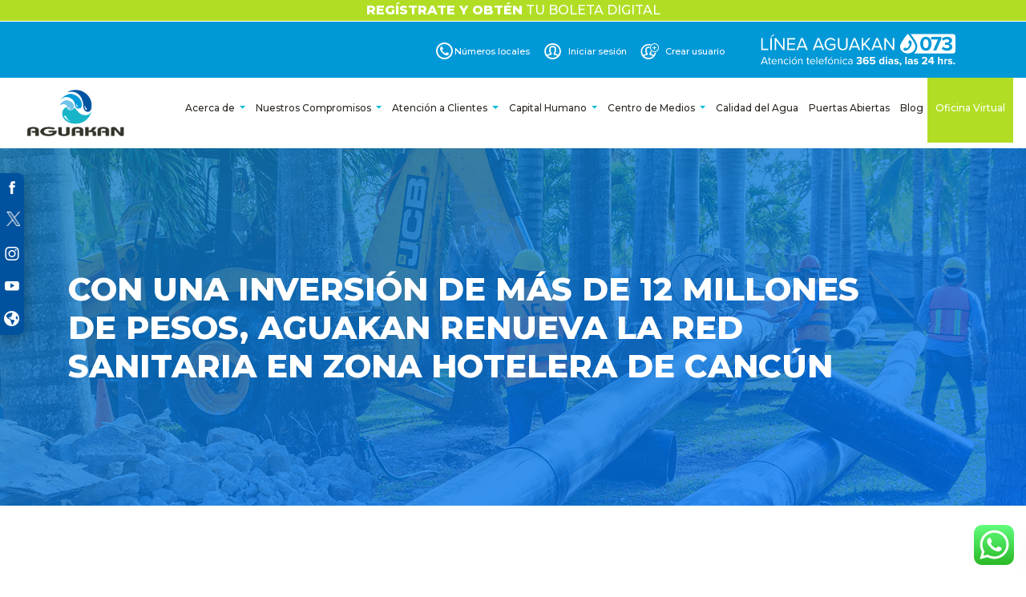

--- FILE ---
content_type: text/html; charset=UTF-8
request_url: https://www2.aguakan.com/con-una-inversion-de-mas-de-12-millones-de-pesos-aguakan-renueva-la-red-sanitaria-en-zona-hotelera-de-cancun/
body_size: 33233
content:
<!doctype html>
<html lang="es" class="no-js sr">
	             <title>CON UNA INVERSIÓN DE MÁS DE 12 MILLONES DE PESOS, AGUAKAN RENUEVA LA RED SANITARIA EN ZONA HOTELERA DE CANCÚN</title>
            

<head>
	<meta charset="UTF-8">
	<link rel="profile" href="https://gmpg.org/xfn/11">
	<meta http-equiv="X-UA-Compatible" content="IE=edge,chrome=1">
	<meta name="viewport" content="width=device-width, initial-scale=1.0">
	<link rel="stylesheet" href="https://www2.aguakan.com/portal/wp-content/themes/theme-aguakan/style_master.css?v=1.0">
	<script src="https://www2.aguakan.com/portal/wp-content/themes/theme-aguakan/js/scrollreveal.min.js" charset="utf-8"></script>
	<script src="https://cdn.jsdelivr.net/modernizr/3.3.1/modernizr.min.js"></script>
	
        <script>
            var wpdm_site_url = 'https://www2.aguakan.com/portal/';
            var wpdm_home_url = 'https://www2.aguakan.com/';
            var ajax_url = 'https://www2.aguakan.com/portal/wp-admin/admin-ajax.php';
            var ajaxurl = 'https://www2.aguakan.com/portal/wp-admin/admin-ajax.php';
            var wpdm_ajax_url = 'https://www2.aguakan.com/portal/wp-admin/admin-ajax.php';
            var wpdm_ajax_popup = '0';
        </script>


        <meta name='robots' content='index, follow, max-image-preview:large, max-snippet:-1, max-video-preview:-1' />

	<!-- This site is optimized with the Yoast SEO plugin v26.7 - https://yoast.com/wordpress/plugins/seo/ -->
	<link rel="canonical" href="https://www2.aguakan.com/con-una-inversion-de-mas-de-12-millones-de-pesos-aguakan-renueva-la-red-sanitaria-en-zona-hotelera-de-cancun/" />
	<meta property="og:locale" content="es_ES" />
	<meta property="og:type" content="article" />
	<meta property="og:title" content="CON UNA INVERSIÓN DE MÁS DE 12 MILLONES DE PESOS, AGUAKAN RENUEVA LA RED SANITARIA EN ZONA HOTELERA DE CANCÚN - Aguakan" />
	<meta property="og:description" content="Atendiendo el crecimiento de la zona hotelera y en prevención al incremento en la demanda del servicio de alcantarillado, Aguakan invierte más de 12 millones 500 mil pesos en sustitución y renovación de la línea de abastecimiento del Colector de Agua Residual en la Zona Hotelera de Cancún; esto con el objetivo de mantener en... Ver artículo" />
	<meta property="og:url" content="https://www2.aguakan.com/con-una-inversion-de-mas-de-12-millones-de-pesos-aguakan-renueva-la-red-sanitaria-en-zona-hotelera-de-cancun/" />
	<meta property="og:site_name" content="Aguakan" />
	<meta property="article:published_time" content="2021-06-22T13:58:07+00:00" />
	<meta property="og:image" content="https://www2.aguakan.com/portal/wp-content/uploads/2021/06/COLECTORES-ZH_70.jpg" />
	<meta property="og:image:width" content="1280" />
	<meta property="og:image:height" content="848" />
	<meta property="og:image:type" content="image/jpeg" />
	<meta name="author" content="Administrador" />
	<meta name="twitter:card" content="summary_large_image" />
	<meta name="twitter:label1" content="Escrito por" />
	<meta name="twitter:data1" content="Administrador" />
	<meta name="twitter:label2" content="Tiempo de lectura" />
	<meta name="twitter:data2" content="2 minutos" />
	<!-- / Yoast SEO plugin. -->


<link rel='dns-prefetch' href='//ajax.googleapis.com' />
<link rel='dns-prefetch' href='//use.fontawesome.com' />
<link rel="alternate" title="oEmbed (JSON)" type="application/json+oembed" href="https://www2.aguakan.com/wp-json/oembed/1.0/embed?url=https%3A%2F%2Fwww2.aguakan.com%2Fcon-una-inversion-de-mas-de-12-millones-de-pesos-aguakan-renueva-la-red-sanitaria-en-zona-hotelera-de-cancun%2F" />
<link rel="alternate" title="oEmbed (XML)" type="text/xml+oembed" href="https://www2.aguakan.com/wp-json/oembed/1.0/embed?url=https%3A%2F%2Fwww2.aguakan.com%2Fcon-una-inversion-de-mas-de-12-millones-de-pesos-aguakan-renueva-la-red-sanitaria-en-zona-hotelera-de-cancun%2F&#038;format=xml" />
<style id='wp-img-auto-sizes-contain-inline-css' type='text/css'>
img:is([sizes=auto i],[sizes^="auto," i]){contain-intrinsic-size:3000px 1500px}
/*# sourceURL=wp-img-auto-sizes-contain-inline-css */
</style>
<link rel='stylesheet' id='ht_ctc_main_css-css' href='https://www2.aguakan.com/portal/wp-content/plugins/click-to-chat-for-whatsapp/new/inc/assets/css/main.css?ver=4.35' media='all' />
<link rel='stylesheet' id='wp-block-library-css' href='https://www2.aguakan.com/portal/wp-includes/css/dist/block-library/style.min.css?ver=6.9' media='all' />
<style id='global-styles-inline-css' type='text/css'>
:root{--wp--preset--aspect-ratio--square: 1;--wp--preset--aspect-ratio--4-3: 4/3;--wp--preset--aspect-ratio--3-4: 3/4;--wp--preset--aspect-ratio--3-2: 3/2;--wp--preset--aspect-ratio--2-3: 2/3;--wp--preset--aspect-ratio--16-9: 16/9;--wp--preset--aspect-ratio--9-16: 9/16;--wp--preset--color--black: #000000;--wp--preset--color--cyan-bluish-gray: #abb8c3;--wp--preset--color--white: #ffffff;--wp--preset--color--pale-pink: #f78da7;--wp--preset--color--vivid-red: #cf2e2e;--wp--preset--color--luminous-vivid-orange: #ff6900;--wp--preset--color--luminous-vivid-amber: #fcb900;--wp--preset--color--light-green-cyan: #7bdcb5;--wp--preset--color--vivid-green-cyan: #00d084;--wp--preset--color--pale-cyan-blue: #8ed1fc;--wp--preset--color--vivid-cyan-blue: #0693e3;--wp--preset--color--vivid-purple: #9b51e0;--wp--preset--gradient--vivid-cyan-blue-to-vivid-purple: linear-gradient(135deg,rgb(6,147,227) 0%,rgb(155,81,224) 100%);--wp--preset--gradient--light-green-cyan-to-vivid-green-cyan: linear-gradient(135deg,rgb(122,220,180) 0%,rgb(0,208,130) 100%);--wp--preset--gradient--luminous-vivid-amber-to-luminous-vivid-orange: linear-gradient(135deg,rgb(252,185,0) 0%,rgb(255,105,0) 100%);--wp--preset--gradient--luminous-vivid-orange-to-vivid-red: linear-gradient(135deg,rgb(255,105,0) 0%,rgb(207,46,46) 100%);--wp--preset--gradient--very-light-gray-to-cyan-bluish-gray: linear-gradient(135deg,rgb(238,238,238) 0%,rgb(169,184,195) 100%);--wp--preset--gradient--cool-to-warm-spectrum: linear-gradient(135deg,rgb(74,234,220) 0%,rgb(151,120,209) 20%,rgb(207,42,186) 40%,rgb(238,44,130) 60%,rgb(251,105,98) 80%,rgb(254,248,76) 100%);--wp--preset--gradient--blush-light-purple: linear-gradient(135deg,rgb(255,206,236) 0%,rgb(152,150,240) 100%);--wp--preset--gradient--blush-bordeaux: linear-gradient(135deg,rgb(254,205,165) 0%,rgb(254,45,45) 50%,rgb(107,0,62) 100%);--wp--preset--gradient--luminous-dusk: linear-gradient(135deg,rgb(255,203,112) 0%,rgb(199,81,192) 50%,rgb(65,88,208) 100%);--wp--preset--gradient--pale-ocean: linear-gradient(135deg,rgb(255,245,203) 0%,rgb(182,227,212) 50%,rgb(51,167,181) 100%);--wp--preset--gradient--electric-grass: linear-gradient(135deg,rgb(202,248,128) 0%,rgb(113,206,126) 100%);--wp--preset--gradient--midnight: linear-gradient(135deg,rgb(2,3,129) 0%,rgb(40,116,252) 100%);--wp--preset--font-size--small: 13px;--wp--preset--font-size--medium: 20px;--wp--preset--font-size--large: 36px;--wp--preset--font-size--x-large: 42px;--wp--preset--spacing--20: 0.44rem;--wp--preset--spacing--30: 0.67rem;--wp--preset--spacing--40: 1rem;--wp--preset--spacing--50: 1.5rem;--wp--preset--spacing--60: 2.25rem;--wp--preset--spacing--70: 3.38rem;--wp--preset--spacing--80: 5.06rem;--wp--preset--shadow--natural: 6px 6px 9px rgba(0, 0, 0, 0.2);--wp--preset--shadow--deep: 12px 12px 50px rgba(0, 0, 0, 0.4);--wp--preset--shadow--sharp: 6px 6px 0px rgba(0, 0, 0, 0.2);--wp--preset--shadow--outlined: 6px 6px 0px -3px rgb(255, 255, 255), 6px 6px rgb(0, 0, 0);--wp--preset--shadow--crisp: 6px 6px 0px rgb(0, 0, 0);}:where(.is-layout-flex){gap: 0.5em;}:where(.is-layout-grid){gap: 0.5em;}body .is-layout-flex{display: flex;}.is-layout-flex{flex-wrap: wrap;align-items: center;}.is-layout-flex > :is(*, div){margin: 0;}body .is-layout-grid{display: grid;}.is-layout-grid > :is(*, div){margin: 0;}:where(.wp-block-columns.is-layout-flex){gap: 2em;}:where(.wp-block-columns.is-layout-grid){gap: 2em;}:where(.wp-block-post-template.is-layout-flex){gap: 1.25em;}:where(.wp-block-post-template.is-layout-grid){gap: 1.25em;}.has-black-color{color: var(--wp--preset--color--black) !important;}.has-cyan-bluish-gray-color{color: var(--wp--preset--color--cyan-bluish-gray) !important;}.has-white-color{color: var(--wp--preset--color--white) !important;}.has-pale-pink-color{color: var(--wp--preset--color--pale-pink) !important;}.has-vivid-red-color{color: var(--wp--preset--color--vivid-red) !important;}.has-luminous-vivid-orange-color{color: var(--wp--preset--color--luminous-vivid-orange) !important;}.has-luminous-vivid-amber-color{color: var(--wp--preset--color--luminous-vivid-amber) !important;}.has-light-green-cyan-color{color: var(--wp--preset--color--light-green-cyan) !important;}.has-vivid-green-cyan-color{color: var(--wp--preset--color--vivid-green-cyan) !important;}.has-pale-cyan-blue-color{color: var(--wp--preset--color--pale-cyan-blue) !important;}.has-vivid-cyan-blue-color{color: var(--wp--preset--color--vivid-cyan-blue) !important;}.has-vivid-purple-color{color: var(--wp--preset--color--vivid-purple) !important;}.has-black-background-color{background-color: var(--wp--preset--color--black) !important;}.has-cyan-bluish-gray-background-color{background-color: var(--wp--preset--color--cyan-bluish-gray) !important;}.has-white-background-color{background-color: var(--wp--preset--color--white) !important;}.has-pale-pink-background-color{background-color: var(--wp--preset--color--pale-pink) !important;}.has-vivid-red-background-color{background-color: var(--wp--preset--color--vivid-red) !important;}.has-luminous-vivid-orange-background-color{background-color: var(--wp--preset--color--luminous-vivid-orange) !important;}.has-luminous-vivid-amber-background-color{background-color: var(--wp--preset--color--luminous-vivid-amber) !important;}.has-light-green-cyan-background-color{background-color: var(--wp--preset--color--light-green-cyan) !important;}.has-vivid-green-cyan-background-color{background-color: var(--wp--preset--color--vivid-green-cyan) !important;}.has-pale-cyan-blue-background-color{background-color: var(--wp--preset--color--pale-cyan-blue) !important;}.has-vivid-cyan-blue-background-color{background-color: var(--wp--preset--color--vivid-cyan-blue) !important;}.has-vivid-purple-background-color{background-color: var(--wp--preset--color--vivid-purple) !important;}.has-black-border-color{border-color: var(--wp--preset--color--black) !important;}.has-cyan-bluish-gray-border-color{border-color: var(--wp--preset--color--cyan-bluish-gray) !important;}.has-white-border-color{border-color: var(--wp--preset--color--white) !important;}.has-pale-pink-border-color{border-color: var(--wp--preset--color--pale-pink) !important;}.has-vivid-red-border-color{border-color: var(--wp--preset--color--vivid-red) !important;}.has-luminous-vivid-orange-border-color{border-color: var(--wp--preset--color--luminous-vivid-orange) !important;}.has-luminous-vivid-amber-border-color{border-color: var(--wp--preset--color--luminous-vivid-amber) !important;}.has-light-green-cyan-border-color{border-color: var(--wp--preset--color--light-green-cyan) !important;}.has-vivid-green-cyan-border-color{border-color: var(--wp--preset--color--vivid-green-cyan) !important;}.has-pale-cyan-blue-border-color{border-color: var(--wp--preset--color--pale-cyan-blue) !important;}.has-vivid-cyan-blue-border-color{border-color: var(--wp--preset--color--vivid-cyan-blue) !important;}.has-vivid-purple-border-color{border-color: var(--wp--preset--color--vivid-purple) !important;}.has-vivid-cyan-blue-to-vivid-purple-gradient-background{background: var(--wp--preset--gradient--vivid-cyan-blue-to-vivid-purple) !important;}.has-light-green-cyan-to-vivid-green-cyan-gradient-background{background: var(--wp--preset--gradient--light-green-cyan-to-vivid-green-cyan) !important;}.has-luminous-vivid-amber-to-luminous-vivid-orange-gradient-background{background: var(--wp--preset--gradient--luminous-vivid-amber-to-luminous-vivid-orange) !important;}.has-luminous-vivid-orange-to-vivid-red-gradient-background{background: var(--wp--preset--gradient--luminous-vivid-orange-to-vivid-red) !important;}.has-very-light-gray-to-cyan-bluish-gray-gradient-background{background: var(--wp--preset--gradient--very-light-gray-to-cyan-bluish-gray) !important;}.has-cool-to-warm-spectrum-gradient-background{background: var(--wp--preset--gradient--cool-to-warm-spectrum) !important;}.has-blush-light-purple-gradient-background{background: var(--wp--preset--gradient--blush-light-purple) !important;}.has-blush-bordeaux-gradient-background{background: var(--wp--preset--gradient--blush-bordeaux) !important;}.has-luminous-dusk-gradient-background{background: var(--wp--preset--gradient--luminous-dusk) !important;}.has-pale-ocean-gradient-background{background: var(--wp--preset--gradient--pale-ocean) !important;}.has-electric-grass-gradient-background{background: var(--wp--preset--gradient--electric-grass) !important;}.has-midnight-gradient-background{background: var(--wp--preset--gradient--midnight) !important;}.has-small-font-size{font-size: var(--wp--preset--font-size--small) !important;}.has-medium-font-size{font-size: var(--wp--preset--font-size--medium) !important;}.has-large-font-size{font-size: var(--wp--preset--font-size--large) !important;}.has-x-large-font-size{font-size: var(--wp--preset--font-size--x-large) !important;}
/*# sourceURL=global-styles-inline-css */
</style>

<style id='classic-theme-styles-inline-css' type='text/css'>
/*! This file is auto-generated */
.wp-block-button__link{color:#fff;background-color:#32373c;border-radius:9999px;box-shadow:none;text-decoration:none;padding:calc(.667em + 2px) calc(1.333em + 2px);font-size:1.125em}.wp-block-file__button{background:#32373c;color:#fff;text-decoration:none}
/*# sourceURL=/wp-includes/css/classic-themes.min.css */
</style>
<link rel='stylesheet' id='wpdm-font-awesome-css' href='https://use.fontawesome.com/releases/v5.12.1/css/all.css?ver=6.9' media='all' />
<link rel='stylesheet' id='wpdm-front-bootstrap-css' href='https://www2.aguakan.com/portal/wp-content/plugins/download-manager/assets/bootstrap/css/bootstrap.min.css?ver=6.9' media='all' />
<link rel='stylesheet' id='wpdm-front-css' href='https://www2.aguakan.com/portal/wp-content/plugins/download-manager/assets/css/front.css?ver=6.9' media='all' />
<link rel='stylesheet' id='wpfront-notification-bar-css' href='https://www2.aguakan.com/portal/wp-content/plugins/wpfront-notification-bar/css/wpfront-notification-bar.min.css?ver=3.5.1.05102' media='all' />
<link rel='stylesheet' id='html5blank-css' href='https://www2.aguakan.com/portal/wp-content/themes/theme-aguakan/style.css?ver=1.0' media='all' />
<link rel='stylesheet' id='allcss-css' href='https://www2.aguakan.com/portal/wp-content/themes/theme-aguakan/css/allcss.css?ver=2.0' media='all' />
<script type="text/javascript" src="https://ajax.googleapis.com/ajax/libs/jquery/2.0.2/jquery.min.js?ver=2.0.s" id="jquery-js"></script>
<script type="text/javascript" src="https://www2.aguakan.com/portal/wp-content/plugins/download-manager/assets/bootstrap/js/popper.min.js?ver=6.9" id="wpdm-poper-js"></script>
<script type="text/javascript" src="https://www2.aguakan.com/portal/wp-content/plugins/download-manager/assets/bootstrap/js/bootstrap.min.js?ver=6.9" id="wpdm-front-bootstrap-js"></script>
<script type="text/javascript" id="frontjs-js-extra">
/* <![CDATA[ */
var wpdm_url = {"home":"https://www2.aguakan.com/","site":"https://www2.aguakan.com/portal/","ajax":"https://www2.aguakan.com/portal/wp-admin/admin-ajax.php"};
var wpdm_asset = {"bsversion":"","spinner":"\u003Ci class=\"fas fa-sun fa-spin\"\u003E\u003C/i\u003E"};
//# sourceURL=frontjs-js-extra
/* ]]> */
</script>
<script type="text/javascript" src="https://www2.aguakan.com/portal/wp-content/plugins/download-manager/assets/js/front.js?ver=5.3.3" id="frontjs-js"></script>
<script type="text/javascript" src="https://www2.aguakan.com/portal/wp-content/plugins/wpfront-notification-bar/js/wpfront-notification-bar.min.js?ver=3.5.1.05102" id="wpfront-notification-bar-js"></script>
<link rel="https://api.w.org/" href="https://www2.aguakan.com/wp-json/" /><link rel="alternate" title="JSON" type="application/json" href="https://www2.aguakan.com/wp-json/wp/v2/posts/2623" />        <script type="text/javascript">
            (function () {
                window.lsow_fs = {can_use_premium_code: false};
            })();
        </script>
        <style type="text/css">
                    .ctl-bullets-container {
                display: block;
                position: fixed;
                right: 0;
                height: 100%;
                z-index: 1049;
                font-weight: normal;
                height: 70vh;
                overflow-x: hidden;
                overflow-y: auto;
                margin: 15vh auto;
            }</style>
<!-- Schema & Structured Data For WP v1.54 - -->
<script type="application/ld+json" class="saswp-schema-markup-output">
[{"@context":"https:\/\/schema.org\/","@graph":[{"@type":"Organization","@id":"https:\/\/www2.aguakan.com#Organization","name":"Aguakan","url":"https:\/\/www2.aguakan.com","sameAs":["https:\/\/www.facebook.com\/DHCAGUAKAN","https:\/\/x.com\/dhcaguakan","https:\/\/www.instagram.com\/aguakan\/","https:\/\/www.youtube.com\/channel\/UCuJ4tZNmAOh0BGTrZWCFjkQ"],"logo":{"@type":"ImageObject","url":"https:\/\/www2.aguakan.com\/portal\/wp-content\/uploads\/2020\/07\/logo-aguakan.png","width":"780","height":"370"},"contactPoint":{"@type":"ContactPoint","contactType":"customer support","telephone":"+52-073","url":"https:\/\/oficina.aguakan.com\/tramites"}},{"@type":"WebSite","@id":"https:\/\/www2.aguakan.com#website","headline":"Aguakan","name":"Aguakan","description":"","url":"https:\/\/www2.aguakan.com","potentialAction":{"@type":"SearchAction","target":"https:\/\/www2.aguakan.com?s={search_term_string}","query-input":"required name=search_term_string"},"publisher":{"@id":"https:\/\/www2.aguakan.com#Organization"}},{"@context":"https:\/\/schema.org\/","@type":"WebPage","@id":"https:\/\/www2.aguakan.com\/con-una-inversion-de-mas-de-12-millones-de-pesos-aguakan-renueva-la-red-sanitaria-en-zona-hotelera-de-cancun\/#webpage","name":"CON UNA INVERSI\u00d3N DE M\u00c1S DE 12 MILLONES DE PESOS, AGUAKAN RENUEVA LA RED SANITARIA EN ZONA HOTELERA DE CANC\u00daN","url":"https:\/\/www2.aguakan.com\/con-una-inversion-de-mas-de-12-millones-de-pesos-aguakan-renueva-la-red-sanitaria-en-zona-hotelera-de-cancun\/","lastReviewed":"2021-06-22T08:58:07-05:00","dateCreated":"2021-06-22T08:58:07-05:00","inLanguage":"es","description":"Atendiendo el crecimiento de la zona hotelera y en prevenci\u00f3n al incremento en la demanda del servicio de alcantarillado, Aguakan invierte m\u00e1s de 12 millones 500 mil pesos en sustituci\u00f3n y renovaci\u00f3n de la l\u00ednea de abastecimiento del Colector de Agua Residual en la Zona Hotelera de Canc\u00fan; esto con el objetivo de mantener en","keywords":"","reviewedBy":{"@type":"Organization","name":"Aguakan","url":"https:\/\/www2.aguakan.com","logo":{"@type":"ImageObject","url":"https:\/\/www2.aguakan.com\/portal\/wp-content\/uploads\/2020\/07\/logo-aguakan.png","width":780,"height":370}},"publisher":{"@type":"Organization","name":"Aguakan","url":"https:\/\/www2.aguakan.com","logo":{"@type":"ImageObject","url":"https:\/\/www2.aguakan.com\/portal\/wp-content\/uploads\/2020\/07\/logo-aguakan.png","width":780,"height":370}},"primaryImageOfPage":{"@id":"https:\/\/www2.aguakan.com\/con-una-inversion-de-mas-de-12-millones-de-pesos-aguakan-renueva-la-red-sanitaria-en-zona-hotelera-de-cancun\/#primaryimage"},"mainContentOfPage":[[{"@context":"https:\/\/schema.org\/","@type":"SiteNavigationElement","@id":"https:\/\/www2.aguakan.com\/#mision-vision-y-valores","name":"Misi\u00f3n, Visi\u00f3n y Valores","url":"https:\/\/www2.aguakan.com\/mision-vision-y-valores\/"},{"@context":"https:\/\/schema.org\/","@type":"SiteNavigationElement","@id":"https:\/\/www2.aguakan.com\/#nuestra-actividad","name":"Nuestra Actividad","url":"https:\/\/www2.aguakan.com\/nuestra-actividad\/"},{"@context":"https:\/\/schema.org\/","@type":"SiteNavigationElement","@id":"https:\/\/www2.aguakan.com\/#estructura-operativa","name":"Estructura Operativa","url":"https:\/\/www2.aguakan.com\/estructura-operativa\/"},{"@context":"https:\/\/schema.org\/","@type":"SiteNavigationElement","@id":"https:\/\/www2.aguakan.com\/#nuestros-logros","name":"Nuestros Logros","url":"https:\/\/www2.aguakan.com\/nuestros-logros\/"},{"@context":"https:\/\/schema.org\/","@type":"SiteNavigationElement","@id":"https:\/\/www2.aguakan.com\/#nuestros-socios","name":"Nuestros Socios","url":"https:\/\/www2.aguakan.com\/nuestros-socios\/"},{"@context":"https:\/\/schema.org\/","@type":"SiteNavigationElement","@id":"https:\/\/www2.aguakan.com\/#relacion-con-inversionistas","name":"Relaci\u00f3n con Inversionistas","url":"https:\/\/www2.aguakan.com\/inversiones\/"},{"@context":"https:\/\/schema.org\/","@type":"SiteNavigationElement","@id":"https:\/\/www2.aguakan.com\/#certificaciones","name":"Certificaciones","url":"https:\/\/www2.aguakan.com\/certificaciones\/"},{"@context":"https:\/\/schema.org\/","@type":"SiteNavigationElement","@id":"https:\/\/www2.aguakan.com\/#informe-de-actividades","name":"Informe de Actividades","url":"https:\/\/www2.aguakan.com\/informes\/"},{"@context":"https:\/\/schema.org\/","@type":"SiteNavigationElement","@id":"https:\/\/www2.aguakan.com\/#aviso-de-privacidad","name":"Aviso de Privacidad","url":"https:\/\/www2.aguakan.com\/aviso-de-privacidad\/"},{"@context":"https:\/\/schema.org\/","@type":"SiteNavigationElement","@id":"https:\/\/www2.aguakan.com\/#compromiso-con-la-comunidad","name":"Compromiso con la Comunidad","url":"https:\/\/www2.aguakan.com\/compromiso-con-la-comunidad\/"},{"@context":"https:\/\/schema.org\/","@type":"SiteNavigationElement","@id":"https:\/\/www2.aguakan.com\/#compromiso-con-el-medio-ambiente","name":"Compromiso con el Medio Ambiente","url":"https:\/\/www2.aguakan.com\/compromiso-con-el-medio-ambiente\/"},{"@context":"https:\/\/schema.org\/","@type":"SiteNavigationElement","@id":"https:\/\/www2.aguakan.com\/#sentido-de-profesionalismo","name":"Sentido de Profesionalismo","url":"https:\/\/www2.aguakan.com\/sentido-de-profesionalismo\/"},{"@context":"https:\/\/schema.org\/","@type":"SiteNavigationElement","@id":"https:\/\/www2.aguakan.com\/#servicios-en-linea","name":"Servicios en L\u00ednea","url":"https:\/\/oficina.aguakan.com\/tramites"},{"@context":"https:\/\/schema.org\/","@type":"SiteNavigationElement","@id":"https:\/\/www2.aguakan.com\/#donde-nos-encuentras","name":"\u00bfD\u00f3nde nos encuentras?","url":"https:\/\/www2.aguakan.com\/donde-nos-encuentras\/"},{"@context":"https:\/\/schema.org\/","@type":"SiteNavigationElement","@id":"https:\/\/www2.aguakan.com\/#sugerencias","name":"Sugerencias","url":"https:\/\/www2.aguakan.com\/sugerencias\/"},{"@context":"https:\/\/schema.org\/","@type":"SiteNavigationElement","@id":"https:\/\/www2.aguakan.com\/#tarifas","name":"Tarifas","url":"https:\/\/www2.aguakan.com\/tarifas\/"},{"@context":"https:\/\/schema.org\/","@type":"SiteNavigationElement","@id":"https:\/\/www2.aguakan.com\/#bolsa-de-trabajo","name":"Bolsa de Trabajo","url":"https:\/\/www2.aguakan.com\/bolsa-de-trabajo\/"},{"@context":"https:\/\/schema.org\/","@type":"SiteNavigationElement","@id":"https:\/\/www2.aguakan.com\/#ultimos-avisos-y-noticias-relevantes","name":"\u00daltimos Avisos y Noticias Relevantes","url":"https:\/\/www2.aguakan.com\/ultimos-avisos-y-noticias-relevantes\/"},{"@context":"https:\/\/schema.org\/","@type":"SiteNavigationElement","@id":"https:\/\/www2.aguakan.com\/#conoce-lo-que-aguakan-ha-invertido","name":"Conoce lo que Aguakan ha invertido","url":"https:\/\/www2.aguakan.com\/informes-de-evolucion-y-crecimiento\/"},{"@context":"https:\/\/schema.org\/","@type":"SiteNavigationElement","@id":"https:\/\/www2.aguakan.com\/#calidad-del-agua","name":"Calidad del Agua","url":"https:\/\/www2.aguakan.com\/calidad-del-agua\/"},{"@context":"https:\/\/schema.org\/","@type":"SiteNavigationElement","@id":"https:\/\/www2.aguakan.com\/#puertas-abiertas","name":"Puertas Abiertas","url":"https:\/\/www2.aguakan.com\/puertas-abiertas\/"},{"@context":"https:\/\/schema.org\/","@type":"SiteNavigationElement","@id":"https:\/\/www2.aguakan.com\/#blog","name":"Blog","url":"https:\/\/www2.aguakan.com\/blog\/"}]],"isPartOf":{"@id":"https:\/\/www2.aguakan.com#website"},"breadcrumb":{"@id":"https:\/\/www2.aguakan.com\/con-una-inversion-de-mas-de-12-millones-de-pesos-aguakan-renueva-la-red-sanitaria-en-zona-hotelera-de-cancun\/#breadcrumb"}},{"@type":"BreadcrumbList","@id":"https:\/\/www2.aguakan.com\/con-una-inversion-de-mas-de-12-millones-de-pesos-aguakan-renueva-la-red-sanitaria-en-zona-hotelera-de-cancun\/#breadcrumb","itemListElement":[{"@type":"ListItem","position":1,"item":{"@id":"https:\/\/www2.aguakan.com","name":"Aguakan: Comprometidos con el cuidado y suministro del agua en tu comunidad"}},{"@type":"ListItem","position":2,"item":{"@id":"https:\/\/www2.aguakan.com\/category\/noticias\/","name":"Noticias"}},{"@type":"ListItem","position":3,"item":{"@id":"https:\/\/www2.aguakan.com\/con-una-inversion-de-mas-de-12-millones-de-pesos-aguakan-renueva-la-red-sanitaria-en-zona-hotelera-de-cancun\/","name":"CON UNA INVERSI\u00d3N DE M\u00c1S DE 12 MILLONES DE PESOS, AGUAKAN RENUEVA LA RED SANITARIA EN ZONA HOTELERA DE CANC\u00daN"}}]},{"@type":"Article","@id":"https:\/\/www2.aguakan.com\/con-una-inversion-de-mas-de-12-millones-de-pesos-aguakan-renueva-la-red-sanitaria-en-zona-hotelera-de-cancun\/#Article","url":"https:\/\/www2.aguakan.com\/con-una-inversion-de-mas-de-12-millones-de-pesos-aguakan-renueva-la-red-sanitaria-en-zona-hotelera-de-cancun\/","inLanguage":"es","mainEntityOfPage":"https:\/\/www2.aguakan.com\/con-una-inversion-de-mas-de-12-millones-de-pesos-aguakan-renueva-la-red-sanitaria-en-zona-hotelera-de-cancun\/#webpage","headline":"CON UNA INVERSI\u00d3N DE M\u00c1S DE 12 MILLONES DE PESOS, AGUAKAN RENUEVA LA RED SANITARIA EN ZONA HOTELERA DE CANC\u00daN","description":"Atendiendo el crecimiento de la zona hotelera y en prevenci\u00f3n al incremento en la demanda del servicio de alcantarillado, Aguakan invierte m\u00e1s de 12 millones 500 mil pesos en sustituci\u00f3n y renovaci\u00f3n de la l\u00ednea de abastecimiento del Colector de Agua Residual en la Zona Hotelera de Canc\u00fan; esto con el objetivo de mantener en \u00f3ptimas condiciones la infraestructura hidr\u00e1ulica del principal punto tur\u00edstico en el estado.\r\n\r\nLos trabajos para esta renovaci\u00f3n dieron inicio en el primer trimestre del a\u00f1o y se llevan a cabo en cuatro secciones, de las cuales se han concluido tres en su totalidad con una inversi\u00f3n superior a los 9 millones de pesos (mdp) y cumpliendo con los tiempos convenidos con las diferentes dependencias de gobierno. \r\n\r\nLas secciones donde se realizaron las obras, abarcan del kil\u00f3metro 4.5 al kil\u00f3metro 9 del Boulevard Kukulc\u00e1n con la instalaci\u00f3n de m\u00e1s de 640 metros de tuber\u00eda de polietileno de alta densidad (PEAD) y m\u00e1s de 200 metros de tuber\u00eda PVC, pasando de 16 pulgadas a 20 pulgadas de di\u00e1metro, lo que incrementa la capacidad de recolecci\u00f3n de aguas residuales de este sector de la ciudad.\r\n\r\n\r\n\r\nCabe mencionar que la mayor parte de las obras se ejecutaron con la tecnolog\u00eda de reventamiento o pipe bursting, m\u00e9todo que permite reemplazar la infraestructura sin necesidad de abrir zanjas ni causar inconvenientes en v\u00edas de tr\u00e1nsito o en las actividades cotidianas de los clientes y visitantes de la zona.\r\n\r\nLos trabajos de la cuarta secci\u00f3n tienen una inversi\u00f3n superior a los 3 millones de pesos (mdp) y dieron inicio el 21 de junio con la renovaci\u00f3n de 400 metros de tuber\u00eda de 20 pulgadas de polietileno de alta densidad (PEAD) en el kil\u00f3metro 3.5 de la zona hotelera, y se contempla que finalice la \u00faltima semana del mes de agosto.\r\n\r\nEs de suma importancia recordar que para la realizaci\u00f3n de estos trabajos, las distintas dependencias municipales adheridas al tema, tienen conocimiento de la ejecuci\u00f3n de las obras y Aguakan cuenta con los permisos correspondientes de parte de la Direcci\u00f3n General de Ecolog\u00eda y del Fondo Nacional de Fomento al Turismo (Fonatur).\r\n\r\nCon estas obras e inversiones se tiene como objetivo la soluci\u00f3n integral y eficiente del sistema de recolecci\u00f3n de agua residual en la Zona Hotelera de Canc\u00fan, garantizando as\u00ed el correcto funcionamiento de la red sanitaria, para posteriormente conducirlas a las plantas de tratamiento, donde ser\u00e1n saneadas y devueltas al manto fre\u00e1tico 100 por ciento limpias, evitando cualquier tipo de contaminaci\u00f3n a cenotes, playas y humedales.\r\nAguakan, Gente trabajando para su gente.","articleBody":"Atendiendo el crecimiento de la zona hotelera y en prevenci\u00f3n al incremento en la demanda del servicio de alcantarillado, Aguakan invierte m\u00e1s de 12 millones 500 mil pesos en sustituci\u00f3n y renovaci\u00f3n de la l\u00ednea de abastecimiento del Colector de Agua Residual en la Zona Hotelera de Canc\u00fan; esto con el objetivo de mantener en \u00f3ptimas condiciones la infraestructura hidr\u00e1ulica del principal punto tur\u00edstico en el estado.    Los trabajos para esta renovaci\u00f3n dieron inicio en el primer trimestre del a\u00f1o y se llevan a cabo en cuatro secciones, de las cuales se han concluido tres en su totalidad con una inversi\u00f3n superior a los 9 millones de pesos (mdp) y cumpliendo con los tiempos convenidos con las diferentes dependencias de gobierno.     Las secciones donde se realizaron las obras, abarcan del kil\u00f3metro 4.5 al kil\u00f3metro 9 del Boulevard Kukulc\u00e1n con la instalaci\u00f3n de m\u00e1s de 640 metros de tuber\u00eda de polietileno de alta densidad (PEAD) y m\u00e1s de 200 metros de tuber\u00eda PVC, pasando de 16 pulgadas a 20 pulgadas de di\u00e1metro, lo que incrementa la capacidad de recolecci\u00f3n de aguas residuales de este sector de la ciudad.        Cabe mencionar que la mayor parte de las obras se ejecutaron con la tecnolog\u00eda de reventamiento o pipe bursting, m\u00e9todo que permite reemplazar la infraestructura sin necesidad de abrir zanjas ni causar inconvenientes en v\u00edas de tr\u00e1nsito o en las actividades cotidianas de los clientes y visitantes de la zona.    Los trabajos de la cuarta secci\u00f3n tienen una inversi\u00f3n superior a los 3 millones de pesos (mdp) y dieron inicio el 21 de junio con la renovaci\u00f3n de 400 metros de tuber\u00eda de 20 pulgadas de polietileno de alta densidad (PEAD) en el kil\u00f3metro 3.5 de la zona hotelera, y se contempla que finalice la \u00faltima semana del mes de agosto.    Es de suma importancia recordar que para la realizaci\u00f3n de estos trabajos, las distintas dependencias municipales adheridas al tema, tienen conocimiento de la ejecuci\u00f3n de las obras y Aguakan cuenta con los permisos correspondientes de parte de la Direcci\u00f3n General de Ecolog\u00eda y del Fondo Nacional de Fomento al Turismo (Fonatur).    Con estas obras e inversiones se tiene como objetivo la soluci\u00f3n integral y eficiente del sistema de recolecci\u00f3n de agua residual en la Zona Hotelera de Canc\u00fan, garantizando as\u00ed el correcto funcionamiento de la red sanitaria, para posteriormente conducirlas a las plantas de tratamiento, donde ser\u00e1n saneadas y devueltas al manto fre\u00e1tico 100 por ciento limpias, evitando cualquier tipo de contaminaci\u00f3n a cenotes, playas y humedales.  Aguakan, Gente trabajando para su gente.","keywords":"","datePublished":"2021-06-22T08:58:07-05:00","dateModified":"2021-06-22T08:58:07-05:00","author":{"@type":"Person","name":"Administrador","url":"https:\/\/www2.aguakan.com\/portal","sameAs":[],"image":{"@type":"ImageObject","url":"https:\/\/secure.gravatar.com\/avatar\/5e2ec68b8f7f1956550d191fd8870c569856f536b1d4f42842b38d2e394aed7e?s=96&d=mm&r=g","height":96,"width":96}},"editor":{"@type":"Person","name":"Administrador","url":"https:\/\/www2.aguakan.com\/author\/admin_aguakan\/","sameAs":[],"image":{"@type":"ImageObject","url":"https:\/\/secure.gravatar.com\/avatar\/5e2ec68b8f7f1956550d191fd8870c569856f536b1d4f42842b38d2e394aed7e?s=96&d=mm&r=g","height":96,"width":96}},"publisher":{"@id":"https:\/\/www2.aguakan.com#Organization"},"image":{"@type":"ImageObject","url":"https:\/\/www2.aguakan.com\/portal\/wp-content\/uploads\/2021\/06\/COLECTORES-ZH_70.jpg","width":1280,"height":848},"speakable":{"@type":"SpeakableSpecification","xpath":["\/html\/head\/title","\/html\/head\/meta[@name='description']\/@content"]},"isPartOf":{"@id":"https:\/\/www2.aguakan.com\/con-una-inversion-de-mas-de-12-millones-de-pesos-aguakan-renueva-la-red-sanitaria-en-zona-hotelera-de-cancun\/#webpage"}}]},

{"@context":"https:\/\/schema.org\/","@type":"Corporation","@id":"https:\/\/www2.aguakan.com#Organization","name":"Aguakan","url":"https:\/\/www2.aguakan.com","sameAs":["https:\/\/www.facebook.com\/DHCAGUAKAN","https:\/\/x.com\/dhcaguakan","https:\/\/www.instagram.com\/aguakan\/","https:\/\/www.youtube.com\/channel\/UCuJ4tZNmAOh0BGTrZWCFjkQ"],"logo":{"@type":"ImageObject","url":"https:\/\/www2.aguakan.com\/portal\/wp-content\/uploads\/2020\/07\/logo-aguakan.png","width":"780","height":"370"},"contactPoint":{"@type":"ContactPoint","contactType":"customer support","telephone":"+52-073","url":"https:\/\/oficina.aguakan.com\/tramites"},"image":[{"@type":"ImageObject","@id":"https:\/\/www2.aguakan.com\/con-una-inversion-de-mas-de-12-millones-de-pesos-aguakan-renueva-la-red-sanitaria-en-zona-hotelera-de-cancun\/#primaryimage","url":"https:\/\/www2.aguakan.com\/portal\/wp-content\/uploads\/2021\/06\/COLECTORES-ZH_70.jpg","width":"1280","height":"848"},{"@type":"ImageObject","url":"https:\/\/www2.aguakan.com\/portal\/wp-content\/uploads\/2021\/06\/COLECTORES-ZH_70-1200x900.jpg","width":"1200","height":"900"},{"@type":"ImageObject","url":"https:\/\/www2.aguakan.com\/portal\/wp-content\/uploads\/2021\/06\/COLECTORES-ZH_70-1200x675.jpg","width":"1200","height":"675"},{"@type":"ImageObject","url":"https:\/\/www2.aguakan.com\/portal\/wp-content\/uploads\/2021\/06\/COLECTORES-ZH_70-848x848.jpg","width":"848","height":"848"},{"@type":"ImageObject","url":"https:\/\/www2.aguakan.com\/portal\/wp-content\/uploads\/2021\/06\/FUGA-EN-ZH_034-700x488.jpg","width":700,"height":488}]},

{"@context":"https:\/\/schema.org\/","@type":"WebPage","@id":"https:\/\/www2.aguakan.com\/con-una-inversion-de-mas-de-12-millones-de-pesos-aguakan-renueva-la-red-sanitaria-en-zona-hotelera-de-cancun\/#webpage","name":"CON UNA INVERSI\u00d3N DE M\u00c1S DE 12 MILLONES DE PESOS, AGUAKAN RENUEVA LA RED SANITARIA EN ZONA HOTELERA DE CANC\u00daN","url":"https:\/\/www2.aguakan.com\/con-una-inversion-de-mas-de-12-millones-de-pesos-aguakan-renueva-la-red-sanitaria-en-zona-hotelera-de-cancun\/","lastReviewed":"2021-06-22T08:58:07-05:00","dateCreated":"2021-06-22T08:58:07-05:00","inLanguage":"es","description":"Atendiendo el crecimiento de la zona hotelera y en prevenci\u00f3n al incremento en la demanda del servicio de alcantarillado, Aguakan invierte m\u00e1s de 12 millones 500 mil pesos en sustituci\u00f3n y renovaci\u00f3n de la l\u00ednea de abastecimiento del Colector de Agua Residual en la Zona Hotelera de Canc\u00fan; esto con el objetivo de mantener en","keywords":"","reviewedBy":{"@type":"Organization","name":"Aguakan","url":"https:\/\/www2.aguakan.com","logo":{"@type":"ImageObject","url":"https:\/\/www2.aguakan.com\/portal\/wp-content\/uploads\/2020\/07\/logo-aguakan.png","width":780,"height":370}},"publisher":{"@type":"Organization","name":"Aguakan","url":"https:\/\/www2.aguakan.com","logo":{"@type":"ImageObject","url":"https:\/\/www2.aguakan.com\/portal\/wp-content\/uploads\/2020\/07\/logo-aguakan.png","width":780,"height":370}},"speakable":{"@type":"SpeakableSpecification","xpath":["\/html\/head\/title","\/html\/head\/meta[@name='description']\/@content"]}}]
</script>

<link rel="icon" href="https://www2.aguakan.com/portal/wp-content/uploads/2020/07/cropped-favicon-32x32.png" sizes="32x32" />
<link rel="icon" href="https://www2.aguakan.com/portal/wp-content/uploads/2020/07/cropped-favicon-192x192.png" sizes="192x192" />
<link rel="apple-touch-icon" href="https://www2.aguakan.com/portal/wp-content/uploads/2020/07/cropped-favicon-180x180.png" />
<meta name="msapplication-TileImage" content="https://www2.aguakan.com/portal/wp-content/uploads/2020/07/cropped-favicon-270x270.png" />
		<style type="text/css" id="wp-custom-css">
			/*AOG 22-julio*/

.container{
	position:relative;
	z-index:0;
}
.caja-empleo-custom{
	box-shadow: 0px 12px 36px -12px rgb(0 0 0 / 31%);
margin-bottom:20px;
	padding:20px;
}
.wpfront-notification-bar-spacer.wpfront-fixed-position {
    z-index: 7!important;
}
@media (min-width: 992px) {
	
.navbar .navbar-nav-01 > li.dropdown > ul {
-moz-transition: all 0.1s ease!important;
-webkit-transition: all 0.1s ease!important;
-ms-transition: all 0.1s ease!important;
-o-transition: all 0.1s ease!important;
transition: all 0.1s ease!important;
transition-delay:.4s!important;
	padding:0!important;
    }
	header.header-menu ul.navbar-nav-01 li.dropdown{
		padding:0 0 15px 0;
	}
	header.header-menu .dropdown-menu{
		margin-top:0px!important;
	}	
	header.header-menu .dropdown-menu li.menu-item a {
    padding: 6px!important;
}
	
}


/*22-mayo-2025*/
body.landing-page-21-mayo{
	
	.slider-top-page .sow-slider-image-wrapper,
	.slider-top-page .sow-slider-image-foreground-wrapper{
		max-width:100%!important;
		width:100%!important;
	}
	
	img.sow-slider-foreground-image{
		max-width:100%!important;
		width:100%!important;
	}
	
	margin-top:0!important;
	padding-top:0!important;
	
	#wpfront-notification-bar,
	.box-barra-superior,
	.header-menu{
		display:none!important;
	}
	
	.container{
		max-width:100%;
		padding:0;
	}
	
	.panel-layout{
		text-align:center;
	}
	
	table {
    width: 100%;
    border-collapse: collapse;
    font-family: "Montserrat", sans-serif;
    font-size: 14px;
		margin:30px 0;
  }
  th, td {
    border: 1px solid #ccc;
    padding: 8px;
    text-align: left;
  }
  .highlight {
    background-color: #d3d3d3; /* gris claro */
  }

  @media screen and (max-width: 767px) {
    table, thead, tbody, th, td, tr {
      display: block;
    }
    thead tr {
      display: none;
    }
    td {
      position: relative;
      padding-left: 50%;
    }
    td::before {
      position: absolute;
      top: 8px;
      left: 8px;
      width: 45%;
      padding-right: 10px;
      white-space: nowrap;
      font-weight: bold;
    }
		
		.remove-br br{
			display:none!important;
		}
    td:nth-of-type(1)::before { content: "PTAR"; }
    td:nth-of-type(2)::before { content: "Capacidad (lps)"; }
    td:nth-of-type(3)::before { content: "Ubicación"; }
    td:nth-of-type(4)::before { content: "Inauguración"; }
  }
	
 .sow-slider-base .sow-slide-nav a{
		background-color:rgba(0,0,0, 0.9)!important;
		border:solid 2px white!important;
		padding: 8px 15px!important;
	}
	
}/*landing-page-21-mayo*/


#headerLandingPage{
	position:fixed;
	z-index:9999;
	top:0;
	left:0;
	width:100%;
}

.lp-tipo-canvas{
	display:block;
	min-height:80vh;
}

.header-lp{
	display:flex;
	flex-direction:row;
	align-items: center;
  justify-content: space-between;
	max-width: 1140px;
	margin: 0 auto;
	padding-left:15px;
	padding-right:15px;
}
.header-lp__logo{
	display:block;
	width: 120px;
}
.logo-lp{
	display:block;
	max-width:100%;
}
.header-lp__box-menu{
	
}
.header-lp__menu{
	display:flex;
	flex-direction:row;
	gap:15px;
	list-style:none;
	margin:0;
	padding:0;
}
.item-menu-li{
	
}
.item-menu-link{
	color:#ffffff;
	text-decoration:none;
	
	&:hover{
		color: #B1DE25;
	}
}

.lp-hero-section{
	
	.sow-image-container{
		width:100%;
		
		img{
			width:100%;
		}
	}
}

.lp-separador-seccion{
	background: #0B539F;
	background: linear-gradient(90deg, rgba(11, 83, 159, 1) 1%, rgba(0, 152, 215, 1) 100%);
	padding:40px 20px;
	text-align:center;
	
	h2{
		color:#ffffff;
		font-size:35px;
		margin:0;
	}
}


.lp-seccion-container{
	max-width: 1140px;
	margin: 0 auto;
	padding-left:15px;
	padding-right:15px;
	/*border:solid 1px red;*/
	padding-top:60px;
	padding-bottom:60px;
	
	&.no-top-padding{
		padding-top:0!important;
	}
	&.no-bottom-padding{
		padding-bottom:0!important;
	}
}


.numero-texto{
	display:flex;
	flex-direction:row;
	gap:15px;
	padding:20px 40px 0 40px;
}
.numero-texto-h2{
	font-size:35px;
	color:#0090d2;
}
.numero-texto-contenido{
	p{
		text-align:justify;
	}
}


.caja-imagen-texto{
	display:flex;
	flex-direction:row;
	width:100%;	
	background-color:#7bcaef;
	color:#ffffff;
	
	.caja-imagen-text-imagen{
		 width: 280px;
     min-width: 280px;
	}
	
	img.img-caja-imagen{
		max-width:100%;
	}
	
	.caja-imagen-text-texto{
		display:block;
		align-self: center;
		width: 100%;
		padding:30px;
		text-align:justify;
		
		p{
			font-size: 17px;
      line-height: 1.4;
		}
	}
}

p.big-text{
	font-size:18px;
}

.lista-numeros{
	display:flex;
	flex-direction:column;
	gap:5px;
	list-style:none;
	margin:0;
	padding:0 0 0 20px;
}

.lista-numero__item{
	display:flex;
	flex-direction:row;
	gap:15px;
	color:#ffffff;
	text-align:left;
	
	.lista-numero__item-numero{
		font-size:25px;
		font-weight:700!important;
		line-height: 1;
		position: relative;
		top: 4px;
	}
	
	.lista-numero__item-contenido{
		display:flex;
		flex-direction:column;
	}
	
	.lista-numero__item-contenido-titulo{
		font-size:18px;
		font-weight:400!important;
	}
	
	.lista-numero__item-contenido-contenido{
		font-size:14px;
		font-weight:300!important;
	}
}


.lista-iconos{
	list-style:none;
	margin:0;
	padding:0;
	display:flex;
	flex-direction:column;
}
.lista-icono__item{
	display:flex;
	flex-direction:row;
	align-items: center;
	gap:20px;
}
.lista-icono__item-icono{
	display:block;
	min-width:90px;
	width:90px;
}
.lista-icono__img{
	max-width:100%;
}
.lista-icono__item-contenido{
	color:#004996!important;
	display:flex;
	flex-direction:column;
}
.lista-icono__item-contenido-contenido{
	text-align:left!important;
}
.lista-icono__item-contenido-titulo{
font-size:17px;
    font-weight: 600;
    text-align: left !important;
    line-height: 1.5rem;
    display: flex;
    justify-content: flex-start;
}

.separador-azul{
	display:block;
	width:100%;
	height:4px;
	background: #0B539F;
	background: linear-gradient(90deg, rgba(11, 83, 159, 1) 1%, rgba(0, 152, 215, 1) 100%);
}


.lp-seccion-simple-title {
    max-width: 1140px;
    margin: 0 auto;
    padding-left: 15px;
    padding-right: 15px;
    /* border: solid 1px red; */
    padding-top: 20px;
    padding-bottom: 20px;
    text-align: left!important;
}


.lista-iconos.listado-espacio{
	gap:25px;
	padding-top:35px!important;
	
	.lista-icono__item-contenido-titulo{
		font-size:18px;
		font-weight:700!important;
	}
}

.carrusel-cuadrado .sow-slider-image-foreground-wrapper{
	img{
		max-width:100%!important;
		height:100%!important;
		object-fit:cover!important;
		
	}
}

/*Menu lineal*/

    .menu-lineal{
        list-style: none;
        display: flex;
        justify-content: center;
        flex-direction: row;
        gap: 1.2vw;
        padding: 0;
        margin: 0;
    }
    .menu-lineal__item{
    }
    
    .menu-lineal__link{
        color: #ffffff;
        font-weight: 600;
        font-size: 14px;
        text-decoration: none!important;
        white-space: nowrap; 
    }
    
    .menu-lineal__link:hover{
        color: #65ffc0;
    }
    
    .menu-lineal__link.link-active{
        color:#65ffc0;
        text-decoration: underline!important;
    }
    
    
    @media screen and (max-width:1024px){
        .menu-lineal__link{
            font-size: 13px;
        }
    }
    
    
    @media screen and (max-width: 767px) {
    .menu-lineal {
        overflow-x: auto;
        flex-wrap: nowrap;
        justify-content: flex-start;
        gap: 5vw;
        padding: 10px 5vw;
        -webkit-overflow-scrolling: touch;
        scrollbar-width: none; /* Firefox */
    }

    .menu-lineal::-webkit-scrollbar {
        display: none; /* Chrome/Safari */
    }

    .menu-lineal__item {
        flex: 0 0 auto; /* 🔐 Evita que se encojan */
    }

    .menu-lineal__link {
        font-size: 15px;
        display: inline-block;
    }
    }
    
    .menu-lineal__wrapper {
        position: relative;
    }
    
    @media screen and (max-width: 767px) {
        .menu-lineal__wrapper::after {
            content: "";
            position: absolute;
            top: 0;
            right: 0;
            width: 40px;
            height: 100%;
            background: linear-gradient(to right, transparent, white); /* Fondo del contenedor */
            pointer-events: none; /* Deja pasar el scroll táctil */
        }
    }

/*Menu lineal*/







/*22-mayo-2025*/


/*11 abril 2025*/
body.informes-de-evolucion-y-crecimiento .area-degrade {
	display:none; 
}

body.informes-de-evolucion-y-crecimiento section.header-box .box-info{
	display:none;
}

body.informes-de-evolucion-y-crecimiento section.header-box{
	height:0;
	min-height:0px;
	padding-top:60px;
	background-image: none !important;
}


/*11 abril 2025*/


/*80124*/
body.barra-cinta-activa{
	margin-top:40px;
}
body.barra-cinta-activa .box-barra-superior{
	top:27px!important;
}
body.barra-cinta-activa header.header-menu{
	top:97px!important;
}



.force-20w .panel-layout .panel-grid-cell:first-child{
	width:20%!important;
}
.single-wpdmpro section.header-box{
	display: none !important;
}
.single-wpdmpro .fecha-f{
	display: none;
}
.single-wpdmpro .post-enlaces{
	display:none;
}
.single-wpdmpro .sideBar .btn-primary{
	display: none;
}


.page-id-2851 .box-info {
    display: none !important;
}
/*Quitamos titulo*/
.page-id-4921 .box-info{
	display: none !important;
}
#menu-menu-principal li ul.dropdown-menu li.menu-item{
	display:block!important;
	text-align:left!important;
}

/*Form calculadora*/
.custom-form-captura_wrapper  p.titulo-form{
		font-size: 20px !important;
    color: #4d4d4d;
    line-height: 1.2;
	padding:10px 0 0 0;
}


.custom-form-captura_wrapper.gform_wrapper div.validation_error{
	display:none!important;
}
.custom-form-captura_wrapper  p.sub-form{
		font-size: 15px !important;
    color: #4d4d4d;
    line-height: 1.1;	
		padding:10px 0 0 0;
}

span.gfield_required{
	display:none!important;
}

.listado-inline-custom ul.gfield_radio{
	display:block;
	width:100%;
}

.listado-inline-custom label.gfield_label{
	display:none!important;
}

.listado-inline-custom ul.gfield_radio li.gchoice_5_2_0,
.listado-inline-custom ul.gfield_radio li.gchoice_5_2_1{
	display:inline-block;
	width:auto;
	padding-right:40px!important;
}


label#label_5_2_0,
label#label_5_2_1{
font-size: 17px;
position: relative;
top: 2px;
}


/*Trivia*/

.btn-continuar{
-webkit-box-sizing: border-box;
    box-sizing: border-box;
    font-size: 1.3em;
    padding: 1em 2em;
    background: #a2bf0a;
	text-transform:uppercase;
    color: #ffffff !important;
    border: 1px solid #a2bf0a;
    border-width: 1px 0;
    -webkit-border-radius: 1.5em;
    -moz-border-radius: 100px;
    border-radius: 100px;
}

.btn-continuar:hover{
background: #72f41a;
border-color: #72f41a;
}


@media screen and (max-width:767px){

/*80124*/
body.barra-cinta-activa{
	margin-top:20px;
}
	

body.informes-de-evolucion-y-crecimiento h1.sow-headline{
		font-size:25px;
}	

}


@media screen and (max-width:530px){

	/*80124*/
body.barra-cinta-activa{
	margin-top:0px;
}
body.barra-cinta-activa .box-barra-superior {
    top: 20px!important;
}	
	body.barra-cinta-activa header.header-menu {
    top: 65px!important;
}
	
	.wpfront-notification-bar{
		font-size:11px!important;
	}

}

.page-id-9688 .box-info {
    display: none !important;
}


.pd-title-link {
    display: block;
    text-align: center;
    font-size: clamp(16px, 4vw, 24px); /* Ajusta dinámicamente el tamaño */
    word-break: break-word; /* Rompe palabras largas */
    white-space: normal; /* Asegura que el texto fluya */
    padding: 10px; /* Añade espacio para mejorar la legibilidad */
}
.pd-title-link {
    display: block;
    text-align: center;
    font-size: 18px; /* Puedes ajustar según necesites */
    max-width: 90%; /* Para evitar que el texto se desborde */
    margin: 0 auto; /* Centra el texto */
    overflow-wrap: break-word; /* Evita desbordamiento */
    word-wrap: break-word;
}
.pd-title-link a {
    display: inline-block;
    padding: 8px 12px;
    text-align: center;
}

.page-id-14257 .header-box h1 {
    margin-top: 100px; /* aumenta o disminuye este valor */
	font-size:27px;
    color: #fff;
}		</style>
		<meta name="generator" content="WordPress Download Manager 5.3.3" />
                <link href="https://fonts.googleapis.com/css?family=Rubik"
              rel="stylesheet">
        <style>
            .w3eden .fetfont,
            .w3eden .btn,
            .w3eden .btn.wpdm-front h3.title,
            .w3eden .wpdm-social-lock-box .IN-widget a span:last-child,
            .w3eden #xfilelist .panel-heading,
            .w3eden .wpdm-frontend-tabs a,
            .w3eden .alert:before,
            .w3eden .panel .panel-heading,
            .w3eden .discount-msg,
            .w3eden .panel.dashboard-panel h3,
            .w3eden #wpdm-dashboard-sidebar .list-group-item,
            .w3eden #package-description .wp-switch-editor,
            .w3eden .w3eden.author-dashbboard .nav.nav-tabs li a,
            .w3eden .wpdm_cart thead th,
            .w3eden #csp .list-group-item,
            .w3eden .modal-title {
                font-family: Rubik, -apple-system, BlinkMacSystemFont, "Segoe UI", Roboto, Helvetica, Arial, sans-serif, "Apple Color Emoji", "Segoe UI Emoji", "Segoe UI Symbol";
                text-transform: uppercase;
                font-weight: 700;
            }
            .w3eden #csp .list-group-item {
                text-transform: unset;
            }


        </style>
            <style>
        /* WPDM Link Template Styles */        </style>
                <style>

            :root {
                --color-primary: #00529f;
                --color-primary-rgb: 0, 82, 159;
                --color-primary-hover: #00529f;
                --color-primary-active: #00529f;
                --color-secondary: #b1de25;
                --color-secondary-rgb: 177, 222, 37;
                --color-secondary-hover: #b1de25;
                --color-secondary-active: #b1de25;
                --color-success: #18ce0f;
                --color-success-rgb: 24, 206, 15;
                --color-success-hover: #18ce0f;
                --color-success-active: #18ce0f;
                --color-info: #0098d7;
                --color-info-rgb: 0, 152, 215;
                --color-info-hover: #0098d7;
                --color-info-active: #0098d7;
                --color-warning: #FFB236;
                --color-warning-rgb: 255, 178, 54;
                --color-warning-hover: #FFB236;
                --color-warning-active: #FFB236;
                --color-danger: #ff5062;
                --color-danger-rgb: 255, 80, 98;
                --color-danger-hover: #ff5062;
                --color-danger-active: #ff5062;
                --color-green: #30b570;
                --color-blue: #0073ff;
                --color-purple: #8557D3;
                --color-red: #ff5062;
                --color-muted: rgba(69, 89, 122, 0.6);
                --wpdm-font: "Rubik", -apple-system, BlinkMacSystemFont, "Segoe UI", Roboto, Helvetica, Arial, sans-serif, "Apple Color Emoji", "Segoe UI Emoji", "Segoe UI Symbol";
            }

            .wpdm-download-link.btn.btn-primary {
                border-radius: 4px;
            }


        </style>
        	<!-- scrollreveral -->
<!-- Google Tag Manager -->
<script>(function(w,d,s,l,i){w[l]=w[l]||[];w[l].push({'gtm.start':
new Date().getTime(),event:'gtm.js'});var f=d.getElementsByTagName(s)[0],
j=d.createElement(s),dl=l!='dataLayer'?'&l='+l:'';j.async=true;j.src=
'https://www.googletagmanager.com/gtm.js?id='+i+dl;f.parentNode.insertBefore(j,f);
})(window,document,'script','dataLayer','GTM-W6SQ4NR');</script>
<!-- End Google Tag Manager -->
	<style media="screen">
		html.sr .load-hidden {
			visibility: hidden;
		}
	</style>
<link rel='stylesheet' id='sow-image-default-8b5b6f678277-527-css' href='https://www2.aguakan.com/portal/wp-content/uploads/siteorigin-widgets/sow-image-default-8b5b6f678277-527.css?ver=6.9' media='all' />
<link rel='stylesheet' id='sow-accordion-default-1d5b42bc9431-527-css' href='https://www2.aguakan.com/portal/wp-content/uploads/siteorigin-widgets/sow-accordion-default-1d5b42bc9431-527.css?ver=6.9' media='all' />
<link rel='stylesheet' id='siteorigin-widget-icon-font-fontawesome-css' href='https://www2.aguakan.com/portal/wp-content/plugins/so-widgets-bundle/icons/fontawesome/style.css?ver=6.9' media='all' />
<link rel='stylesheet' id='gforms_reset_css-css' href='https://www2.aguakan.com/portal/wp-content/plugins/gravityforms/css/formreset.min.css?ver=2.4.11.6' media='all' />
<link rel='stylesheet' id='gforms_formsmain_css-css' href='https://www2.aguakan.com/portal/wp-content/plugins/gravityforms/css/formsmain.min.css?ver=2.4.11.6' media='all' />
<link rel='stylesheet' id='gforms_ready_class_css-css' href='https://www2.aguakan.com/portal/wp-content/plugins/gravityforms/css/readyclass.min.css?ver=2.4.11.6' media='all' />
<link rel='stylesheet' id='gforms_browsers_css-css' href='https://www2.aguakan.com/portal/wp-content/plugins/gravityforms/css/browsers.min.css?ver=2.4.11.6' media='all' />
<link rel='stylesheet' id='siteorigin-panels-front-css' href='https://www2.aguakan.com/portal/wp-content/plugins/siteorigin-panels/css/front-flex.min.css?ver=2.33.5' media='all' />
<link rel='stylesheet' id='sow-image-default-8b5b6f678277-680-css' href='https://www2.aguakan.com/portal/wp-content/uploads/siteorigin-widgets/sow-image-default-8b5b6f678277-680.css?ver=6.9' media='all' />
<link rel='stylesheet' id='sow-image-default-8b5b6f678277-684-css' href='https://www2.aguakan.com/portal/wp-content/uploads/siteorigin-widgets/sow-image-default-8b5b6f678277-684.css?ver=6.9' media='all' />
</head>

<body class="wp-singular post-template-default single single-post postid-2623 single-format-standard wp-custom-logo wp-theme-theme-aguakan master-class-site has-animations barra-cinta-activa cooltimeline-body con-una-inversion-de-mas-de-12-millones-de-pesos-aguakan-renueva-la-red-sanitaria-en-zona-hotelera-de-cancun">
<!-- Google Tag Manager (noscript) -->
<noscript><iframe src="https://www.googletagmanager.com/ns.html?id=GTM-W6SQ4NR"
height="0" width="0" style="display:none;visibility:hidden"></iframe></noscript>
<!-- End Google Tag Manager (noscript) -->

	<div class="wrapper-content" id="isTop">

		<div class="float-redes-enlaces">
			<a href="https://www.facebook.com/DHCAGUAKAN" target="_blank"><span class="icon-i-facebook"></span></a><a href="https://twitter.com/dhcaguakan" target="_blank"><span class="icon-i-twitter"></span></a><a href="https://www.instagram.com/aguakan/" target="_blank"><span class="icon-i-instagram"></span></a><a href="https://www.youtube.com/channel/UCuJ4tZNmAOh0BGTrZWCFjkQ" target="_blank"><span class="icon-i-youtube"></span></a><a href="https://www2.aguakan.com/blog/" target="_blank"><span class="fas fa-globe-americas"></span></a>


		</div>


		<!-- Menú principal -->
		<!-- Barra superior -->
<div id="boxFlotanteNumeros" class="box-numeros-flotantes">
<div class="container">
  <div class="row align-items-end">
          <div class="col">
        <p>Benito Juárez (Cancún) / Puerto Morelos / Isla Mujeres</p>
                      <span class="icon-i-cir-telefono" style="position: relative;top: 2px;"></span> &nbsp;  <a class="cusLink" href="tel:998894860%20" target="_blank">(998) 891 4860</a>
                </div>
    
          <div class="col">
        <p>Solidaridad</p>
                      <span class="icon-i-cir-telefono" style="position: relative;top: 2px;"></span> &nbsp;  <a class="cusLink" href="tel:9848730145" target="_blank">(984) 873 0145</a>
          
      </div>
    
      </div>
</div>
<div class="cta-close-flotante showFlotanteNumeros">
  <span class="icon-i-cerrar"></span>
</div>
</div>
<div class="box-barra-superior" style="-top: 15px!important;"><!--test-->
  <div class="container">
    <div class="row align-items-center justify-content-end">
      <div class="col-md-5 col-6 box-enlaces-superior">
          <div class="inline-cta-ico showFlotanteNumeros" title="Números locales">
    <span class="icon-i-circulo-telefono"></span><span class="link-txt-ic">Números locales</span>
  </div>


    <a class="inline-cta-ico " title="Iniciar sesión" href="/iniciar-sesion" target="_self">
      <span class="icon-i-circulo-usuario"></span> <span class="link-txt-ic">Iniciar sesión</span>
    </a>


    <a class="inline-cta-ico " title="Crear usuario" href="/iniciar-sesion" target="_self">
      <span class="icon-i-mas-usuario"></span> <span class="link-txt-ic">Crear usuario</span>
    </a>
      </div>
              <div class="col-md-3 col-6 col-lateral-derecha">
                      <a href="/inicio/" target="_self"><img class="img-responsiva" src="https://www2.aguakan.com/portal/wp-content/uploads/2020/07/linea-aguakan.svg" alt=""></a>
                  </div>
            


    </div>
  </div>
</div>

<header class="header-menu">

  <!-- Icono Menú mobile -->
  <div class="cta-menu" data-toggle="collapse" data-target="#menuPrincipal" aria-controls="navbarSupportedContent" aria-expanded="false" aria-label="Toggle navigation">
    <span class="t1"></span>
    <span class="t2"></span>
    <span class="t3"></span>
  </div>

  <nav class="navbar navbar-expand-lg navbar-light bg-light">

    <div class="container-fluid p-relative">

      <a href="https://www2.aguakan.com" title="Inicio" class="navbar-brand">
        <img class="logo-menu" src="https://www2.aguakan.com/portal/wp-content/uploads/2020/07/logo-aguakan.png" alt="Aguakan">      </a>

      <div class="collapse navbar-collapse justify-content-end" id="menuPrincipal">
        <div class="space-menu"></div>

          <div class="d-flex row row-menu align-items-center justify-content-end">

            <div class="order-sm-2 order-md-1  header-columna-1">
              <!-- Menú principal -->

              <div class="navbar-nav d-flex justify-content-end">
                <ul id="menu-menu-principal" class="order-md-1 order-2 navbar-nav-01"><li id="menu-item-33" class="menu-item menu-item-type-custom menu-item-object-custom menu-item-has-children menu-item-33 dropdown"><a title="Acerca de" href="#" data-toggle="dropdown" class="dropdown-toggle" aria-haspopup="true">Acerca de <span class="caret"></span></a>
<ul role="menu" class=" dropdown-menu">
	<li id="menu-item-845" class="menu-item menu-item-type-post_type menu-item-object-page menu-item-845"><a title="Misión, Visión y Valores" href="https://www2.aguakan.com/mision-vision-y-valores/">Misión, Visión y Valores</a></li>
	<li id="menu-item-413" class="menu-item menu-item-type-post_type menu-item-object-page menu-item-413"><a title="Nuestra Actividad" href="https://www2.aguakan.com/nuestra-actividad/">Nuestra Actividad</a></li>
	<li id="menu-item-842" class="menu-item menu-item-type-post_type menu-item-object-page menu-item-842"><a title="Estructura Operativa" href="https://www2.aguakan.com/estructura-operativa/">Estructura Operativa</a></li>
	<li id="menu-item-412" class="menu-item menu-item-type-post_type menu-item-object-page menu-item-412"><a title="Nuestros Logros" href="https://www2.aguakan.com/nuestros-logros/">Nuestros Logros</a></li>
	<li id="menu-item-841" class="menu-item menu-item-type-post_type menu-item-object-page menu-item-841"><a title="Nuestros Socios" href="https://www2.aguakan.com/nuestros-socios/">Nuestros Socios</a></li>
	<li id="menu-item-840" class="menu-item menu-item-type-post_type menu-item-object-page menu-item-840"><a title="Relación con Inversionistas" href="https://www2.aguakan.com/inversiones/">Relación con Inversionistas</a></li>
	<li id="menu-item-839" class="menu-item menu-item-type-post_type menu-item-object-page menu-item-839"><a title="Certificaciones" href="https://www2.aguakan.com/certificaciones/">Certificaciones</a></li>
	<li id="menu-item-838" class="menu-item menu-item-type-post_type menu-item-object-page menu-item-838"><a title="Informe de Actividades" href="https://www2.aguakan.com/informes/">Informe de Actividades</a></li>
	<li id="menu-item-837" class="menu-item menu-item-type-post_type menu-item-object-page menu-item-837"><a title="Aviso de Privacidad" href="https://www2.aguakan.com/aviso-de-privacidad/">Aviso de Privacidad</a></li>
</ul>
</li>
<li id="menu-item-35" class="menu-item menu-item-type-custom menu-item-object-custom menu-item-has-children menu-item-35 dropdown"><a title="Nuestros Compromisos" href="#" data-toggle="dropdown" class="dropdown-toggle" aria-haspopup="true">Nuestros Compromisos <span class="caret"></span></a>
<ul role="menu" class=" dropdown-menu">
	<li id="menu-item-971" class="menu-item menu-item-type-post_type menu-item-object-page menu-item-971"><a title="Compromiso con la Comunidad" href="https://www2.aguakan.com/compromiso-con-la-comunidad/">Compromiso con la Comunidad</a></li>
	<li id="menu-item-970" class="menu-item menu-item-type-post_type menu-item-object-page menu-item-970"><a title="Compromiso con el Medio Ambiente" href="https://www2.aguakan.com/compromiso-con-el-medio-ambiente/">Compromiso con el Medio Ambiente</a></li>
	<li id="menu-item-969" class="menu-item menu-item-type-post_type menu-item-object-page menu-item-969"><a title="Sentido de Profesionalismo" href="https://www2.aguakan.com/sentido-de-profesionalismo/">Sentido de Profesionalismo</a></li>
</ul>
</li>
<li id="menu-item-1907" class="menu-item menu-item-type-custom menu-item-object-custom menu-item-has-children menu-item-1907 dropdown"><a title="Atención a Clientes" href="#" data-toggle="dropdown" class="dropdown-toggle" aria-haspopup="true">Atención a Clientes <span class="caret"></span></a>
<ul role="menu" class=" dropdown-menu">
	<li id="menu-item-1914" class="menu-item menu-item-type-custom menu-item-object-custom menu-item-1914"><a title="Servicios en Línea" href="https://oficina.aguakan.com/tramites">Servicios en Línea</a></li>
	<li id="menu-item-1908" class="menu-item menu-item-type-custom menu-item-object-custom menu-item-1908"><a title="¿Dónde nos encuentras?" href="https://www2.aguakan.com/donde-nos-encuentras/">¿Dónde nos encuentras?</a></li>
	<li id="menu-item-2102" class="menu-item menu-item-type-post_type menu-item-object-page menu-item-2102"><a title="Sugerencias" href="https://www2.aguakan.com/sugerencias/">Sugerencias</a></li>
	<li id="menu-item-3365" class="menu-item menu-item-type-post_type menu-item-object-page menu-item-3365"><a title="Tarifas" href="https://www2.aguakan.com/tarifas/">Tarifas</a></li>
</ul>
</li>
<li id="menu-item-41" class="menu-item menu-item-type-custom menu-item-object-custom menu-item-has-children menu-item-41 dropdown"><a title="Capital Humano" href="#" data-toggle="dropdown" class="dropdown-toggle" aria-haspopup="true">Capital Humano <span class="caret"></span></a>
<ul role="menu" class=" dropdown-menu">
	<li id="menu-item-974" class="menu-item menu-item-type-post_type menu-item-object-page menu-item-974"><a title="Bolsa de Trabajo" href="https://www2.aguakan.com/bolsa-de-trabajo/">Bolsa de Trabajo</a></li>
</ul>
</li>
<li id="menu-item-42" class="menu-item menu-item-type-custom menu-item-object-custom menu-item-has-children menu-item-42 dropdown"><a title="Centro de Medios" href="#" data-toggle="dropdown" class="dropdown-toggle" aria-haspopup="true">Centro de Medios <span class="caret"></span></a>
<ul role="menu" class=" dropdown-menu">
	<li id="menu-item-411" class="menu-item menu-item-type-post_type menu-item-object-page menu-item-411"><a title="Últimos Avisos y Noticias Relevantes" href="https://www2.aguakan.com/ultimos-avisos-y-noticias-relevantes/">Últimos Avisos y Noticias Relevantes</a></li>
	<li id="menu-item-9820" class="menu-item menu-item-type-post_type menu-item-object-page menu-item-9820"><a title="Conoce lo que Aguakan ha invertido" href="https://www2.aguakan.com/informes-de-evolucion-y-crecimiento/">Conoce lo que Aguakan ha invertido</a></li>
</ul>
</li>
<li id="menu-item-14262" class="menu-item menu-item-type-post_type menu-item-object-page menu-item-14262"><a title="Calidad del Agua" href="https://www2.aguakan.com/calidad-del-agua/">Calidad del Agua</a></li>
<li id="menu-item-2591" class="menu-item menu-item-type-custom menu-item-object-custom menu-item-2591"><a title="Puertas Abiertas" target="_blank" href="https://www2.aguakan.com/puertas-abiertas/">Puertas Abiertas</a></li>
<li id="menu-item-1513" class="menu-item menu-item-type-post_type menu-item-object-page menu-item-1513"><a title="Blog" href="https://www2.aguakan.com/blog/">Blog</a></li>
</ul>
                <ul id="menu-accesos-directos" class="order-md-2 order-sm-1 navbar-nav-02"><li id="menu-item-888" class="menu-item menu-item-type-custom menu-item-object-custom menu-item-888"><a title="Oficina Virtual" href="https://oficina.aguakan.com/tramites">Oficina Virtual</a></li>
</ul>
              </div>

            </div>

          </div><!--row-->

        <div class="space-menu"></div>
      </div><!--collapse navbar-collapse-->

    </div>

  </nav>

</header>


  <!--

  <div class="enlaces-iconos">
        </div>
  <div class="order-1 order-md-2 col-md-4 b-separador header-columna-2">
    <form role="search" method="get" id="searchform" class="searchform-menu" action="">
        <input type="submit" class="lupa-cta-movil" id="searchsubmit" value="" />
        <input type="text" class="input-search-movil" value="" name="s" id="s"  placeholder="Ingresa aquí tu consulta"/>
    </form>
  </div>

   -->
	
<!-- Header pagina interna -->
<section class="header-box" style="background-image: url(https://www2.aguakan.com/portal/wp-content/uploads/2021/06/COLECTORES-ZH_70.jpg);">
	<div class="area-degrade deg_azul_claro  with_opacity"></div>
	<div class="box-info">
		<div class="container">
						<h1 style="color:#ffffff!important;"> CON UNA INVERSIÓN DE MÁS DE 12 MILLONES DE PESOS, AGUAKAN RENUEVA LA RED SANITARIA EN ZONA HOTELERA DE CANCÚN</h1>
						<div style="color:#ffffff!important;"> </div>
		</div>
	</div>
	</section>

<div class="espaciox2"></div>
<div class="container">
	<div class="row">
		<div class="col-md-9">
			
				<article id="post-2623" class="post-2623 post type-post status-publish format-standard has-post-thumbnail hentry category-noticias">
				<h5 class="upperText"><strong>CON UNA INVERSIÓN DE MÁS DE 12 MILLONES DE PESOS, AGUAKAN RENUEVA LA RED SANITARIA EN ZONA HOTELERA DE CANCÚN</strong></h5>
				<br>
				<div class="fecha-f">22.06.2021 </div>
				<hr>
				<p>Atendiendo el crecimiento de la zona hotelera y en prevención al incremento en la demanda del servicio de alcantarillado, Aguakan invierte más de <strong>12 millones 500 mil pesos en sustitución y renovación de la línea de abastecimiento del Colector de Agua Residual en la Zona Hotelera de Cancún</strong>; esto con el objetivo de mantener en óptimas condiciones la infraestructura hidráulica del principal punto turístico en el estado.</p>
<p>Los trabajos para esta renovación dieron inicio en el primer trimestre del año y se llevan a cabo en cuatro secciones, de las cuales se han concluido tres en su totalidad con una inversión superior a los <strong>9 millones de pesos (mdp) y cumpliendo con los tiempos convenidos con las diferentes dependencias de gobierno. </strong></p>
<p>Las secciones donde se realizaron las obras, abarcan del <strong>kilómetro 4.5 al kilómetro 9 del Boulevard Kukulcán</strong> con la instalación de más de <strong>640 metros </strong>de tubería de polietileno de alta densidad (PEAD) y más de <strong>200 metros</strong> de tubería PVC, pasando de <strong>16 pulgadas a 20 pulgadas</strong> de diámetro, lo que incrementa la capacidad de recolección de aguas residuales de este sector de la ciudad.</p>
<p><img fetchpriority="high" decoding="async" class="aligncenter wp-image-2625 size-large" src="https://www2.aguakan.com/portal/wp-content/uploads/2021/06/FUGA-EN-ZH_034-700x488.jpg" alt="" width="700" height="488" srcset="https://www2.aguakan.com/portal/wp-content/uploads/2021/06/FUGA-EN-ZH_034-700x488.jpg 700w, https://www2.aguakan.com/portal/wp-content/uploads/2021/06/FUGA-EN-ZH_034-250x174.jpg 250w, https://www2.aguakan.com/portal/wp-content/uploads/2021/06/FUGA-EN-ZH_034-768x536.jpg 768w, https://www2.aguakan.com/portal/wp-content/uploads/2021/06/FUGA-EN-ZH_034-120x84.jpg 120w, https://www2.aguakan.com/portal/wp-content/uploads/2021/06/FUGA-EN-ZH_034.jpg 1280w" sizes="(max-width: 700px) 100vw, 700px" /></p>
<p>Cabe mencionar que la mayor parte de las obras se ejecutaron con la tecnología de <strong>reventamiento o pipe bursting</strong>, método que permite reemplazar la infraestructura sin necesidad de abrir zanjas ni causar inconvenientes en vías de tránsito o en las actividades cotidianas de los clientes y visitantes de la zona.</p>
<p>Los trabajos de la <strong>cuarta sección</strong> tienen una inversión superior a los <strong>3 millones de pesos (mdp) </strong>y dieron inicio el 21 de junio con la renovación de <strong>400 metros</strong> de tubería de 20 pulgadas de polietileno de alta densidad (PEAD) en el <strong>kilómetro 3.5 de la zona hotelera, </strong>y se contempla que finalice la última semana del mes de agosto.</p>
<p>Es de suma importancia recordar que para la realización de estos trabajos, las distintas dependencias municipales adheridas al tema, tienen conocimiento de la ejecución de las obras y Aguakan cuenta con los permisos correspondientes de parte de la Dirección General de Ecología y del Fondo Nacional de Fomento al Turismo (Fonatur).</p>
<p>Con estas obras e inversiones se tiene como objetivo la solución integral y eficiente del sistema de recolección de agua residual en la Zona Hotelera de Cancún, garantizando así el correcto funcionamiento de la red sanitaria, para posteriormente conducirlas a las plantas de tratamiento, donde serán saneadas y devueltas al manto freático 100 por ciento limpias, evitando cualquier tipo de contaminación a cenotes, playas y humedales.</p>
<p style="text-align: right;"><strong><em>Aguakan, Gente trabajando para su gente.</em></strong></p>
				</article>

			
			

			<div class="post-enlaces">
				<div class="espacio"></div>
				<h4><b>Otras entradas</b></h4>
				<div class="row">
					<div class="col-md-12">
						<span><a href="https://www2.aguakan.com/ademas-de-conservar-hay-que-restaurar-los-ecosistemas-nos-necesitan/" rel="prev">ADEMÁS DE CONSERVAR, HAY QUE RESTAURAR; LOS ECOSISTEMAS NOS NECESITAN</a></span>					</div>
					<div class="col-md-12">
						<span><a href="https://www2.aguakan.com/la-escasez-del-agua-en-mexico-se-puede-corregir-evitemos-una-crisis/" rel="next">LA ESCASEZ DEL AGUA EN MÉXICO SE PUEDE CORREGIR; EVITEMOS UNA CRISIS</a></span>					</div>
				</div>
			</div>


		</div>
		<div class="col-md-3 sideBar">
			<a href="https://www2.aguakan.com/noticias" class="btn btn-primary btn-sm btn-block">Regresar a Noticias</a>
				<!-- sidebar -->
<aside class="sidebar" role="complementary">
	<div class="espacio"></div>
	<h4>Buscar</h4>
	<!-- search -->
<form class="search inlinesearch" method="get" action="https://www2.aguakan.com" role="search">
	<input class="search-input" type="search" name="s" placeholder="Buscar ...">
	<button class="custom-search-submit" type="submit" role="button">&nbsp;</button>
</form>
<!-- /search -->
	<div class="espacio"></div>
		</aside>
<!-- /sidebar -->
				<div class="espacio"></div>
				<div class="share-redes">
					<h4><b>Compartir</b></h4>

								 									<a href="https://www.linkedin.com/shareArticle?mini=true&url=https://www2.aguakan.com/con-una-inversion-de-mas-de-12-millones-de-pesos-aguakan-renueva-la-red-sanitaria-en-zona-hotelera-de-cancun/&title=Aguakan&summary=CON UNA INVERSIÓN DE MÁS DE 12 MILLONES DE PESOS, AGUAKAN RENUEVA LA RED SANITARIA EN ZONA HOTELERA DE CANCÚN&source=Aguakan" target="_blank">
										<span class="icon-i-linkedin"></span>
									</a>

									 <a href="#" onclick="share_fb('https://www2.aguakan.com/con-una-inversion-de-mas-de-12-millones-de-pesos-aguakan-renueva-la-red-sanitaria-en-zona-hotelera-de-cancun/');return false;" rel="nofollow" share_url="https://www2.aguakan.com/con-una-inversion-de-mas-de-12-millones-de-pesos-aguakan-renueva-la-red-sanitaria-en-zona-hotelera-de-cancun/" target="_blank">
											<span class="icon-i-facebook"></span>
									 </a>
									 <a href="https://twitter.com/share?url=https://www2.aguakan.com/con-una-inversion-de-mas-de-12-millones-de-pesos-aguakan-renueva-la-red-sanitaria-en-zona-hotelera-de-cancun/&amp;text=Aguakan CON UNA INVERSIÓN DE MÁS DE 12 MILLONES DE PESOS, AGUAKAN RENUEVA LA RED SANITARIA EN ZONA HOTELERA DE CANCÚN" target="_blank">
												<span class="icon-i-twitter"></span>
									</a>
									 <a href="mailto:?Subject=Aguakan CON UNA INVERSIÓN DE MÁS DE 12 MILLONES DE PESOS, AGUAKAN RENUEVA LA RED SANITARIA EN ZONA HOTELERA DE CANCÚN&amp;Body=CON UNA INVERSIÓN DE MÁS DE 12 MILLONES DE PESOS, AGUAKAN RENUEVA LA RED SANITARIA EN ZONA HOTELERA DE CANCÚN | https://www2.aguakan.com/con-una-inversion-de-mas-de-12-millones-de-pesos-aguakan-renueva-la-red-sanitaria-en-zona-hotelera-de-cancun/">
										 <span class="icon-i-correo"></span>
									 </a>
				</div>


		</div>
	</div>
</div>
<div class="espacio"></div>





<style media="screen">
  .site-footer a {
    color: #FFFFFF !important;
  }
</style>
<footer class="site-footer" style="background-color: #00529F; color:#FFFFFF">


  <div class="espacio-1"></div>

  <div class="container container box-menus-footer">
    <div class="row align-items-start">

      <div class="col col-mobile-full">
        <h4 class="menu-f-collapsible">Números locales</h4>
        <div class="content-links-m">

          
            <p>Benito Juárez (Cancún) / Puerto Morelos / Isla Mujeres</p>

                          <span class="icon-i-cir-telefono" style="position: relative;top: 2px;"></span> <a class="button" href="tel:998894860%20" target="_blank">(998) 891 4860</a>
                      
          <div class="espacio-1"></div>

          
            <p>Solidaridad</p>

                          <span class="icon-i-cir-telefono" style="position: relative;top: 2px;"></span> <a class="button" href="tel:9848730145" target="_blank">(984) 873 0145</a>
                      
          <div class="espacio-1"></div>

          
        </div>
      </div>

                    <div class="col col-mobile-full">
                    <h4 class="menu-f-collapsible">Enlaces</h4>
          <ul id="menu-enlaces" class="content-links-m"><li id="menu-item-1673" class="menu-item menu-item-type-custom menu-item-object-custom menu-item-1673"><a title="Inicio" href="/">Inicio</a></li>
<li id="menu-item-73" class="menu-item menu-item-type-custom menu-item-object-custom menu-item-73"><a title="Acerca de" href="/mision-vision-y-valores/">Acerca de</a></li>
<li id="menu-item-74" class="menu-item menu-item-type-custom menu-item-object-custom menu-item-74"><a title="Oficina Virtual" href="https://oficina.aguakan.com/tramites">Oficina Virtual</a></li>
<li id="menu-item-75" class="menu-item menu-item-type-custom menu-item-object-custom menu-item-75"><a title="Avisos y noticias" href="/ultimos-avisos-y-noticias-relevantes/">Avisos y noticias</a></li>
<li id="menu-item-76" class="menu-item menu-item-type-custom menu-item-object-custom menu-item-76"><a title="Crear cuenta" href="/iniciar-sesion/">Crear cuenta</a></li>
<li id="menu-item-1374" class="menu-item menu-item-type-post_type menu-item-object-page menu-item-1374"><a title="Aviso de privacidad" href="https://www2.aguakan.com/aviso-de-privacidad/">Aviso de privacidad</a></li>
</ul>        </div>
      
      <div class="col col-mobile-full">
        <h4 class="menu-f-collapsible"><a class="weatherwidget-io" href="https://forecast7.com/es/21d16n86d85/cancun/"
                        data-label_1="CANCÚN" data-font="Roboto" data-icons="Climacons Animated" data-mode="Current"
                        data-textcolor="#ffffff">CANCÚN</a></h4>
        <div class="content-links-m">
          
                    <script>
                        !function(d,s,id){var js,fjs=d.getElementsByTagName(s)[0];if(!d.getElementById(id)){js=d.createElement(s);js.id=id;js.src='https://weatherwidget.io/js/widget.min.js';fjs.parentNode.insertBefore(js,fjs);}}(document,'script','weatherwidget-io-js');
                    </script>
        </div>
      </div>
      <div class="col col-mobile-full">
        <h4 class="menu-f-collapsible">Redes sociales</h4>
        <div class="content-links-m">
          <div class="box-redes-links">
            <a href="https://www.facebook.com/DHCAGUAKAN" target="_blank"><span class="icon-i-facebook"></span></a><a href="https://twitter.com/dhcaguakan" target="_blank"><span class="icon-i-twitter"></span></a><a href="https://www.instagram.com/aguakan/" target="_blank"><span class="icon-i-instagram"></span></a><a href="https://www.youtube.com/channel/UCuJ4tZNmAOh0BGTrZWCFjkQ" target="_blank"><span class="icon-i-youtube"></span></a><a href="https://www2.aguakan.com/blog/" target="_blank"><span class="fas fa-globe-americas"></span></a>


          </div>

          <div class="espacio-1"></div>

          <div id="widget_custom_html" class="widget_text widget_custom_html"><div class="textwidget custom-html-widget"><!--b>Suscribete a nuestro newsletter</b-->
<div class="espacio">
	
</div></div></div>
        </div>
      </div>
    </div>
  </div>



  <!-- legales -->
  <div class="container container-legales">
    <div class="row align-items-center">
      <div class="col-md-2 col-4">
                <img src="https://www2.aguakan.com/portal/wp-content/uploads/2021/03/logo-aguakan-white-p.png" class="img-responsiva" alt="">
      </div>

      <div class="col-md-10 col-8">
        <div id="custom_html-2" class="widget_text widget_custom_html"><div class="textwidget custom-html-widget">Todos los derechos reservados 2023 -  <b>AGUAKAN SA de CV</b>® | Desarrollado por <a title="Sparklabs" href="https://www.sparklabs.com.mx/"><b>SPARKLABS</b></a></div></div>      </div>

      <div class="col-md-0 col-12 last-box-line">
              </div>

    </div>
  </div>
  <!-- legales -->

</footer>
<a href="#isTop" class="box-float-up one-page-link"></a>

<!-- Modales-->




<div id="ventana_cambio_de_nombre" class="modal-full-content zoom-anim-dialog mfp-hide"><!--modal-dark-->
    <a class="popup-modal-dismiss custom-btn-close-modal" href="#">&nbsp;</a>
    <div class="scr-content ">
      <div class="espacio"></div>
      <div class="container ">
        <span style="display:none!important;">Cambio de nombre (Modal)</span>
        <div id="pl-527"  class="panel-layout" ><div id="pg-527-0"  class="panel-grid panel-no-style" ><div id="pgc-527-0-0"  class="panel-grid-cell" ><div id="panel-527-0-0-0" class="so-panel widget widget_sow-image panel-first-child panel-last-child" data-index="0" ><div
			
			class="so-widget-sow-image so-widget-sow-image-default-8b5b6f678277-527"
			
		>
<div class="sow-image-container">
		<img 
	src="https://www2.aguakan.com/portal/wp-content/uploads/2020/08/cambio-de-nombre@2x.png" width="858" height="858" srcset="https://www2.aguakan.com/portal/wp-content/uploads/2020/08/cambio-de-nombre@2x.png 858w, https://www2.aguakan.com/portal/wp-content/uploads/2020/08/cambio-de-nombre@2x-250x250.png 250w, https://www2.aguakan.com/portal/wp-content/uploads/2020/08/cambio-de-nombre@2x-700x700.png 700w, https://www2.aguakan.com/portal/wp-content/uploads/2020/08/cambio-de-nombre@2x-150x150.png 150w, https://www2.aguakan.com/portal/wp-content/uploads/2020/08/cambio-de-nombre@2x-768x768.png 768w, https://www2.aguakan.com/portal/wp-content/uploads/2020/08/cambio-de-nombre@2x-120x120.png 120w" sizes="(max-width: 858px) 100vw, 858px" alt="" 		class="so-widget-image"/>
	</div>

</div></div></div><div id="pgc-527-0-1"  class="panel-grid-cell" ><div id="panel-527-0-1-0" class="so-panel widget widget_sow-editor panel-first-child panel-last-child" data-index="1" ><div
			
			class="so-widget-sow-editor so-widget-sow-editor-base"
			
		>
<div class="siteorigin-widget-tinymce textwidget">
	<h3 class="txt-azul-fuerte">Cambio de nombre</h3>
</div>
</div></div></div></div><div id="pg-527-1"  class="panel-grid panel-no-style" ><div id="pgc-527-1-0"  class="panel-grid-cell" ><div id="panel-527-1-0-0" class="so-panel widget widget_sow-editor panel-first-child panel-last-child" data-index="2" ><div
			
			class="so-widget-sow-editor so-widget-sow-editor-base"
			
		>
<div class="siteorigin-widget-tinymce textwidget">
	<p>Aquí conocerás los requisitos para poder cambiar de nombre para los diferentes tipos de uso.</p>
</div>
</div></div></div></div><div id="pg-527-2"  class="panel-grid panel-no-style" ><div id="pgc-527-2-0"  class="panel-grid-cell" ><div id="panel-527-2-0-0" class="so-panel widget widget_sow-accordion panel-first-child panel-last-child" data-index="3" ><div
			
			class="so-widget-sow-accordion so-widget-sow-accordion-default-1d5b42bc9431-527"
			 data-max-open-panels="0" data-initial-scroll-panel="0"
		><div>
	<div class="sow-accordion">
			<div class="sow-accordion-panel
		 sow-accordion-panel-open		"
			data-anchor-id="requisitos-para-uso-domestico">
				<div class="sow-accordion-panel-header-container" role="heading" aria-level="2">
					<div class="sow-accordion-panel-header" tabindex="0" role="button" id="accordion-label-requisitos-para-uso-domestico" aria-controls="accordion-content-requisitos-para-uso-domestico" aria-expanded="true">
						<div class="sow-accordion-title sow-accordion-title-icon-left">
														Requisitos para<strong> uso domestico</strong>													</div>
						<div class="sow-accordion-open-close-button">
							<div class="sow-accordion-open-button">
								<span class="sow-icon-fontawesome sow-fas" data-sow-icon="&#x2b;"
		 
		aria-hidden="true"></span>							</div>
							<div class="sow-accordion-close-button">
								<span class="sow-icon-fontawesome sow-fas" data-sow-icon="&#xf068;"
		 
		aria-hidden="true"></span>							</div>
						</div>
					</div>
				</div>

			<div
				class="sow-accordion-panel-content"
				role="region"
				aria-labelledby="accordion-label-requisitos-para-uso-domestico"
				id="accordion-content-requisitos-para-uso-domestico"
							>
				<div class="sow-accordion-panel-border">
					<div id="pl-waa3828bd"  class="panel-layout" ><div id="pg-waa3828bd-0"  class="panel-grid panel-no-style" ><div id="pgc-waa3828bd-0-0"  class="panel-grid-cell" ><div id="panel-waa3828bd-0-0-0" class="so-panel widget widget_sow-editor panel-first-child panel-last-child" data-index="0" ><div
			
			class="so-widget-sow-editor so-widget-sow-editor-base"
			
		>
<div class="siteorigin-widget-tinymce textwidget">
	<ul>
<li>Original y copia de las escrituras notariadas o cesión de derechos notariado, u orden de ocupación SEDUVI y/o título de propiedad  (poder notarial en representación del propietario).</li>
<li>Original y copia del impuesto predial o cédula catastral (clave catastral) sin adeudo.</li>
<li>Original y copia de identificación oficial vigente  del propietario (INE, licencia de manejo o pasaporte).</li>
<li>Original y copia de su "Boleta de pago" actualmente pagada.</li>
<li>Trámite personal.</li>
</ul>
</div>
</div></div></div><div id="pgc-waa3828bd-0-1"  class="panel-grid-cell" ><div id="panel-waa3828bd-0-1-0" class="so-panel widget widget_sow-editor panel-first-child panel-last-child" data-index="1" ><div
			
			class="so-widget-sow-editor so-widget-sow-editor-base"
			
		>
<div class="siteorigin-widget-tinymce textwidget">
	<h4>Ingresa los datos</h4>

                <div class='gf_browser_unknown gform_wrapper formulario-pasos_wrapper' id='gform_wrapper_2' ><div id='gf_2' class='gform_anchor' tabindex='-1'></div><form method='post' enctype='multipart/form-data' target='gform_ajax_frame_2' id='gform_2' class='formulario-pasos' action='/con-una-inversion-de-mas-de-12-millones-de-pesos-aguakan-renueva-la-red-sanitaria-en-zona-hotelera-de-cancun/#gf_2'><div id='gf_page_steps_2' class='gf_page_steps'><div id='gf_step_2_1' class='gf_step gf_step_active gf_step_first'><span class='gf_step_number'>1</span>&nbsp;<span class='gf_step_label'>Datos generales</span></div><div id='gf_step_2_2' class='gf_step gf_step_next gf_step_pending'><span class='gf_step_number'>2</span>&nbsp;<span class='gf_step_label'>Dirección</span></div><div id='gf_step_2_3' class='gf_step gf_step_last gf_step_pending'><span class='gf_step_number'>3</span>&nbsp;<span class='gf_step_label'>Documentos</span></div><div class='gf_step_clear'></div></div>
                        <div class='gform_body'><div id='gform_page_2_1' class='gform_page' >
                                    <div class='gform_page_fields'><ul id='gform_fields_2' class='gform_fields top_label form_sublabel_below description_below'><li id='field_2_22'  class='gfield gfield_html gfield_html_formatted gfield_no_follows_desc field_sublabel_below field_description_below gfield_visibility_visible' ><h5>Datos generales</h5></li><li id='field_2_1'  class='gfield gf_left_half gfield_contains_required field_sublabel_below field_description_below gfield_visibility_visible' ><label class='gfield_label' for='input_2_1' >Nombre<span class='gfield_required'>*</span></label><div class='ginput_container ginput_container_text'><input name='input_1' id='input_2_1' type='text' value='' class='large'   tabindex='49'  aria-required="true" aria-invalid="false" /></div></li><li id='field_2_63'  class='gfield gf_right_half gfield_contains_required field_sublabel_below field_description_below gfield_visibility_visible' ><label class='gfield_label' for='input_2_63' >Apellidos<span class='gfield_required'>*</span></label><div class='ginput_container ginput_container_text'><input name='input_63' id='input_2_63' type='text' value='' class='large'   tabindex='50'  aria-required="true" aria-invalid="false" /></div></li><li id='field_2_39'  class='gfield gf_left_third gfield_contains_required field_sublabel_below field_description_below gfield_visibility_visible' ><label class='gfield_label' for='input_2_39' >Teléfono 1<span class='gfield_required'>*</span></label><div class='ginput_container ginput_container_phone'><input name='input_39' id='input_2_39' type='text' value='' class='large' tabindex='51'  aria-required="true" aria-invalid="false"  /></div></li><li id='field_2_40'  class='gfield gf_middle_third field_sublabel_below field_description_below gfield_visibility_visible' ><label class='gfield_label' for='input_2_40' >Teléfono 2</label><div class='ginput_container ginput_container_phone'><input name='input_40' id='input_2_40' type='text' value='' class='large' tabindex='52'   aria-invalid="false"  /></div></li><li id='field_2_2'  class='gfield gf_right_third gfield_contains_required field_sublabel_below field_description_below gfield_visibility_visible' ><label class='gfield_label' for='input_2_2' >Correo electrónico<span class='gfield_required'>*</span></label><div class='ginput_container ginput_container_email'>
                            <input name='input_2' id='input_2_2' type='text' value='' class='large' tabindex='53'   aria-required="true" aria-invalid="false" />
                        </div></li></ul>
                    </div>
                    <div class='gform_page_footer'>
                         <input type='button' id='gform_next_button_2_24' class='gform_next_button button' value='Siguiente ' tabindex='54' onclick='jQuery("#gform_target_page_number_2").val("2");  jQuery("#gform_2").trigger("submit",[true]); ' onkeypress='if( event.keyCode == 13 ){ jQuery("#gform_target_page_number_2").val("2");  jQuery("#gform_2").trigger("submit",[true]); } ' /> 
                    </div>
                </div>
                <div id='gform_page_2_2' class='gform_page' style='display:none;'>
                    <div class='gform_page_fields'>
                        <ul id='gform_fields_2_2' class='gform_fields top_label form_sublabel_below description_below'><li id='field_2_23'  class='gfield gf_left_third gfield_contains_required field_sublabel_below field_description_below gfield_visibility_visible' ><label class='gfield_label' for='input_2_23' >Calle<span class='gfield_required'>*</span></label><div class='ginput_container ginput_container_text'><input name='input_23' id='input_2_23' type='text' value='' class='large'   tabindex='55'  aria-required="true" aria-invalid="false" /></div></li><li id='field_2_26'  class='gfield gf_middle_third gfield_contains_required field_sublabel_below field_description_below gfield_visibility_visible' ><label class='gfield_label' for='input_2_26' >Número exterior<span class='gfield_required'>*</span></label><div class='ginput_container ginput_container_text'><input name='input_26' id='input_2_26' type='text' value='' class='large'   tabindex='56'  aria-required="true" aria-invalid="false" /></div></li><li id='field_2_27'  class='gfield gf_right_third field_sublabel_below field_description_below gfield_visibility_visible' ><label class='gfield_label' for='input_2_27' >Número interior</label><div class='ginput_container ginput_container_text'><input name='input_27' id='input_2_27' type='text' value='' class='large'   tabindex='57'   aria-invalid="false" /></div></li><li id='field_2_29'  class='gfield gf_left_half gfield_contains_required field_sublabel_below field_description_below gfield_visibility_visible' ><label class='gfield_label' for='input_2_29' >Colonia<span class='gfield_required'>*</span></label><div class='ginput_container ginput_container_text'><input name='input_29' id='input_2_29' type='text' value='' class='large'   tabindex='58'  aria-required="true" aria-invalid="false" /></div></li><li id='field_2_31'  class='gfield gf_right_half gfield_contains_required field_sublabel_below field_description_below gfield_visibility_visible' ><label class='gfield_label' for='input_2_31' >Municipio<span class='gfield_required'>*</span></label><div class='ginput_container ginput_container_select'><select name='input_31' id='input_2_31' class='large gfield_select' tabindex='59'  aria-required="true" aria-invalid="false"><option value='Othón P. Blanco' >Othón P. Blanco</option><option value='Bacalar' >Bacalar</option><option value='Benito Juárez' >Benito Juárez</option><option value='Cozumel' >Cozumel</option><option value='Felipe Carillo Puerto' >Felipe Carillo Puerto</option><option value='Isla Mujeres' >Isla Mujeres</option><option value='José María Morelos' >José María Morelos</option><option value='Lázaro Cárdenas' >Lázaro Cárdenas</option><option value='Puerto Morelos' >Puerto Morelos</option><option value='Solidaridad' >Solidaridad</option><option value='Tulum' >Tulum</option></select></div></li></ul>
                    </div>
                    <div class='gform_page_footer'>
                        <input type='button' id='gform_previous_button_2_25' class='gform_previous_button button' value='Anterior' tabindex='60' onclick='jQuery("#gform_target_page_number_2").val("1");  jQuery("#gform_2").trigger("submit",[true]); ' onkeypress='if( event.keyCode == 13 ){ jQuery("#gform_target_page_number_2").val("1");  jQuery("#gform_2").trigger("submit",[true]); } ' /> <input type='button' id='gform_next_button_2_25' class='gform_next_button button' value='Siguiente ' tabindex='61' onclick='jQuery("#gform_target_page_number_2").val("3");  jQuery("#gform_2").trigger("submit",[true]); ' onkeypress='if( event.keyCode == 13 ){ jQuery("#gform_target_page_number_2").val("3");  jQuery("#gform_2").trigger("submit",[true]); } ' /> 
                    </div>
                </div>
                <div id='gform_page_2_3' class='gform_page' style='display:none;'>
                    <div class='gform_page_fields'>
                        <ul id='gform_fields_2_3' class='gform_fields top_label form_sublabel_below description_below'><li id='field_2_59'  class='gfield gfield_html gfield_html_formatted gfield_no_follows_desc field_sublabel_below field_description_below gfield_visibility_visible' ><h5>Documentos</h5>
<p>Adjunta los siguientes documentos (con un máximo de 3 meses de antigüedad).</p></li><li id='field_2_16'  class='gfield gf_left_third custom-upload gfield_contains_required field_sublabel_below field_description_below gfield_visibility_visible' ><label class='gfield_label' for='input_2_16' >Comprobante de domicilio (teléfono, luz ó agua)<span class='gfield_required'>*</span></label><div class='ginput_container ginput_container_fileupload'><input type='hidden' name='MAX_FILE_SIZE' value='268435456' /><input name='input_16' id='input_2_16' type='file' class='medium' aria-describedby='validation_message_2_16 live_validation_message_2_16 extensions_message_2_16' onchange='javascript:gformValidateFileSize( this, 268435456 );' tabindex='62' /><span id='extensions_message_2_16' class='screen-reader-text'>Tipos de archivos aceptados: jpg, png, pdf.</span><div class='validation_message' id='live_validation_message_2_16'></div></div></li><li id='field_2_17'  class='gfield gf_middle_third custom-upload gfield_contains_required field_sublabel_below field_description_below gfield_visibility_visible' ><label class='gfield_label' for='input_2_17' >Identificación Oficial (INE ó Pasaporte)<span class='gfield_required'>*</span></label><div class='ginput_container ginput_container_fileupload'><input type='hidden' name='MAX_FILE_SIZE' value='268435456' /><input name='input_17' id='input_2_17' type='file' class='medium' aria-describedby='validation_message_2_17 live_validation_message_2_17 extensions_message_2_17' onchange='javascript:gformValidateFileSize( this, 268435456 );' tabindex='63' /><span id='extensions_message_2_17' class='screen-reader-text'>Tipos de archivos aceptados: jpg, png, pdf.</span><div class='validation_message' id='live_validation_message_2_17'></div></div></li><li id='field_2_18'  class='gfield gf_right_third custom-upload gfield_contains_required field_sublabel_below field_description_below gfield_visibility_visible' ><label class='gfield_label' for='input_2_18' >RFC&lt;br&gt;<span class='gfield_required'>*</span></label><div class='ginput_container ginput_container_fileupload'><input type='hidden' name='MAX_FILE_SIZE' value='268435456' /><input name='input_18' id='input_2_18' type='file' class='medium' aria-describedby='validation_message_2_18 live_validation_message_2_18 extensions_message_2_18' onchange='javascript:gformValidateFileSize( this, 268435456 );' tabindex='64' /><span id='extensions_message_2_18' class='screen-reader-text'>Tipos de archivos aceptados: jpg, png, pdf.</span><div class='validation_message' id='live_validation_message_2_18'></div></div></li><li id='field_2_19'  class='gfield force-under gfield_contains_required field_sublabel_below field_description_below gfield_visibility_visible' ><label class='gfield_label'  >Por favor, valida el aviso de privacidad.<span class='gfield_required'>*</span></label><div class='ginput_container ginput_container_consent'><input name='input_19.1' id='input_2_19_1' type='checkbox' value='1' tabindex='65'  aria-required="true" aria-invalid="false"   /> <label class="gfield_consent_label" for='input_2_19_1' >Acepto el aviso de privacidad</label><input type='hidden' name='input_19.2' value='Acepto el aviso de privacidad' class='gform_hidden' /><input type='hidden' name='input_19.3' value='1' class='gform_hidden' /></div></li><li id='field_2_20'  class='gfield gfield_html gfield_html_formatted gfield_no_follows_desc field_sublabel_below field_description_below gfield_visibility_visible' ><p>Espacio para texto explicativo del manejo de información (extracto del aviso de confidencialidad)</p></li>
                            </ul></div>
        <div class='gform_page_footer top_label'><input type='submit' id='gform_previous_button_2' class='gform_previous_button button' value='Anterior' tabindex='66' onclick='if(window["gf_submitting_2"]){return false;}  window["gf_submitting_2"]=true;  ' onkeypress='if( event.keyCode == 13 ){ if(window["gf_submitting_2"]){return false;} window["gf_submitting_2"]=true;  jQuery("#gform_2").trigger("submit",[true]); }' /> <input type='submit' id='gform_submit_button_2' class='gform_button button' value='Enviar' tabindex='67' onclick='if(window["gf_submitting_2"]){return false;}  window["gf_submitting_2"]=true;  ' onkeypress='if( event.keyCode == 13 ){ if(window["gf_submitting_2"]){return false;} window["gf_submitting_2"]=true;  jQuery("#gform_2").trigger("submit",[true]); }' /> <input type='hidden' name='gform_ajax' value='form_id=2&amp;title=&amp;description=&amp;tabindex=0' />
            <input type='hidden' class='gform_hidden' name='is_submit_2' value='1' />
            <input type='hidden' class='gform_hidden' name='gform_submit' value='2' />
            
            <input type='hidden' class='gform_hidden' name='gform_unique_id' value='' />
            <input type='hidden' class='gform_hidden' name='state_2' value='WyJbXSIsIjY2YWVkMDE2NjY3Y2FhOWJiMWIxYWIwNDYxY2YyYzljIl0=' />
            <input type='hidden' class='gform_hidden' name='gform_target_page_number_2' id='gform_target_page_number_2' value='2' />
            <input type='hidden' class='gform_hidden' name='gform_source_page_number_2' id='gform_source_page_number_2' value='1' />
            <input type='hidden' name='gform_field_values' value='' />
            
        </div>
                        </div></div>
                        </form>
                        </div>
                <iframe style='display:none;width:0px;height:0px;' src='about:blank' name='gform_ajax_frame_2' id='gform_ajax_frame_2'>Este iframe contiene la lógica necesaria para gestionar formularios con ajax activado.</iframe>
                <script type='text/javascript'>jQuery(document).ready(function($){gformInitSpinner( 2, 'https://www2.aguakan.com/portal/wp-content/plugins/gravityforms/images/spinner.gif' );jQuery('#gform_ajax_frame_2').on('load',function(){var contents = jQuery(this).contents().find('*').html();var is_postback = contents.indexOf('GF_AJAX_POSTBACK') >= 0;if(!is_postback){return;}var form_content = jQuery(this).contents().find('#gform_wrapper_2');var is_confirmation = jQuery(this).contents().find('#gform_confirmation_wrapper_2').length > 0;var is_redirect = contents.indexOf('gformRedirect(){') >= 0;var is_form = form_content.length > 0 && ! is_redirect && ! is_confirmation;var mt = parseInt(jQuery('html').css('margin-top'), 10) + parseInt(jQuery('body').css('margin-top'), 10) + 100;if(is_form){jQuery('#gform_wrapper_2').html(form_content.html());if(form_content.hasClass('gform_validation_error')){jQuery('#gform_wrapper_2').addClass('gform_validation_error');} else {jQuery('#gform_wrapper_2').removeClass('gform_validation_error');}setTimeout( function() { /* delay the scroll by 50 milliseconds to fix a bug in chrome */ jQuery(document).scrollTop(jQuery('#gform_wrapper_2').offset().top - mt); }, 50 );if(window['gformInitDatepicker']) {gformInitDatepicker();}if(window['gformInitPriceFields']) {gformInitPriceFields();}var current_page = jQuery('#gform_source_page_number_2').val();gformInitSpinner( 2, 'https://www2.aguakan.com/portal/wp-content/plugins/gravityforms/images/spinner.gif' );jQuery(document).trigger('gform_page_loaded', [2, current_page]);window['gf_submitting_2'] = false;}else if(!is_redirect){var confirmation_content = jQuery(this).contents().find('.GF_AJAX_POSTBACK').html();if(!confirmation_content){confirmation_content = contents;}setTimeout(function(){jQuery('#gform_wrapper_2').replaceWith(confirmation_content);jQuery(document).scrollTop(jQuery('#gf_2').offset().top - mt);jQuery(document).trigger('gform_confirmation_loaded', [2]);window['gf_submitting_2'] = false;}, 50);}else{jQuery('#gform_2').append(contents);if(window['gformRedirect']) {gformRedirect();}}jQuery(document).trigger('gform_post_render', [2, current_page]);} );} );</script><script type='text/javascript'> jQuery(document).bind('gform_post_render', function(event, formId, currentPage){if(formId == 2) {} } );jQuery(document).bind('gform_post_conditional_logic', function(event, formId, fields, isInit){} );</script><script type='text/javascript'> jQuery(document).ready(function(){jQuery(document).trigger('gform_post_render', [2, 1]) } ); </script>
</div>
</div></div></div></div></div>				</div>
			</div>
		</div>
			<div class="sow-accordion-panel
				"
			data-anchor-id="requisitos-para-uso-comercial">
				<div class="sow-accordion-panel-header-container" role="heading" aria-level="2">
					<div class="sow-accordion-panel-header" tabindex="0" role="button" id="accordion-label-requisitos-para-uso-comercial" aria-controls="accordion-content-requisitos-para-uso-comercial" aria-expanded="false">
						<div class="sow-accordion-title sow-accordion-title-icon-left">
														Requisitos para<strong> uso comercial</strong>													</div>
						<div class="sow-accordion-open-close-button">
							<div class="sow-accordion-open-button">
								<span class="sow-icon-fontawesome sow-fas" data-sow-icon="&#x2b;"
		 
		aria-hidden="true"></span>							</div>
							<div class="sow-accordion-close-button">
								<span class="sow-icon-fontawesome sow-fas" data-sow-icon="&#xf068;"
		 
		aria-hidden="true"></span>							</div>
						</div>
					</div>
				</div>

			<div
				class="sow-accordion-panel-content"
				role="region"
				aria-labelledby="accordion-label-requisitos-para-uso-comercial"
				id="accordion-content-requisitos-para-uso-comercial"
				style="display: none;"			>
				<div class="sow-accordion-panel-border">
					<div id="pl-w7ac499cf"  class="panel-layout" ><div id="pg-w7ac499cf-0"  class="panel-grid panel-no-style" ><div id="pgc-w7ac499cf-0-0"  class="panel-grid-cell" ><div id="panel-w7ac499cf-0-0-0" class="so-panel widget widget_sow-editor panel-first-child panel-last-child" data-index="0" ><div
			
			class="so-widget-sow-editor so-widget-sow-editor-base"
			
		>
<div class="siteorigin-widget-tinymce textwidget">
	<ul>
<li>Original y copia de las escrituras notariadas o cesión de derechos notariado; o título de propiedad  (poder notarial en representación del propietario).</li>
<li>Original y copia del impuesto predial o cédula catastral (clave catastral) sin adeudo.</li>
<li>Original y copia de identificación oficial vigente  del propietario (INE, licencia de manejo o pasaporte).</li>
<li>Original y copia del Registro Federal de Contribuyentes (RFC).</li>
<li>Original y copia de su "Boleta de pago" de agua actualmente pagada.</li>
<li>Trámite personal.</li>
</ul>
</div>
</div></div></div><div id="pgc-w7ac499cf-0-1"  class="panel-grid-cell" ><div id="panel-w7ac499cf-0-1-0" class="so-panel widget widget_sow-editor panel-first-child panel-last-child" data-index="1" ><div
			
			class="so-widget-sow-editor so-widget-sow-editor-base"
			
		>
<div class="siteorigin-widget-tinymce textwidget">
	<h4>Ingresa los datos</h4>

                <div class='gf_browser_unknown gform_wrapper formulario-pasos_wrapper' id='gform_wrapper_2' ><div id='gf_2' class='gform_anchor' tabindex='-1'></div><form method='post' enctype='multipart/form-data' target='gform_ajax_frame_2' id='gform_2' class='formulario-pasos' action='/con-una-inversion-de-mas-de-12-millones-de-pesos-aguakan-renueva-la-red-sanitaria-en-zona-hotelera-de-cancun/#gf_2'><div id='gf_page_steps_2' class='gf_page_steps'><div id='gf_step_2_1' class='gf_step gf_step_active gf_step_first'><span class='gf_step_number'>1</span>&nbsp;<span class='gf_step_label'>Datos generales</span></div><div id='gf_step_2_2' class='gf_step gf_step_next gf_step_pending'><span class='gf_step_number'>2</span>&nbsp;<span class='gf_step_label'>Dirección</span></div><div id='gf_step_2_3' class='gf_step gf_step_last gf_step_pending'><span class='gf_step_number'>3</span>&nbsp;<span class='gf_step_label'>Documentos</span></div><div class='gf_step_clear'></div></div>
                        <div class='gform_body'><div id='gform_page_2_1' class='gform_page' >
                                    <div class='gform_page_fields'><ul id='gform_fields_2' class='gform_fields top_label form_sublabel_below description_below'><li id='field_2_22'  class='gfield gfield_html gfield_html_formatted gfield_no_follows_desc field_sublabel_below field_description_below gfield_visibility_visible' ><h5>Datos generales</h5></li><li id='field_2_1'  class='gfield gf_left_half gfield_contains_required field_sublabel_below field_description_below gfield_visibility_visible' ><label class='gfield_label' for='input_2_1' >Nombre<span class='gfield_required'>*</span></label><div class='ginput_container ginput_container_text'><input name='input_1' id='input_2_1' type='text' value='' class='large'   tabindex='49'  aria-required="true" aria-invalid="false" /></div></li><li id='field_2_63'  class='gfield gf_right_half gfield_contains_required field_sublabel_below field_description_below gfield_visibility_visible' ><label class='gfield_label' for='input_2_63' >Apellidos<span class='gfield_required'>*</span></label><div class='ginput_container ginput_container_text'><input name='input_63' id='input_2_63' type='text' value='' class='large'   tabindex='50'  aria-required="true" aria-invalid="false" /></div></li><li id='field_2_39'  class='gfield gf_left_third gfield_contains_required field_sublabel_below field_description_below gfield_visibility_visible' ><label class='gfield_label' for='input_2_39' >Teléfono 1<span class='gfield_required'>*</span></label><div class='ginput_container ginput_container_phone'><input name='input_39' id='input_2_39' type='text' value='' class='large' tabindex='51'  aria-required="true" aria-invalid="false"  /></div></li><li id='field_2_40'  class='gfield gf_middle_third field_sublabel_below field_description_below gfield_visibility_visible' ><label class='gfield_label' for='input_2_40' >Teléfono 2</label><div class='ginput_container ginput_container_phone'><input name='input_40' id='input_2_40' type='text' value='' class='large' tabindex='52'   aria-invalid="false"  /></div></li><li id='field_2_2'  class='gfield gf_right_third gfield_contains_required field_sublabel_below field_description_below gfield_visibility_visible' ><label class='gfield_label' for='input_2_2' >Correo electrónico<span class='gfield_required'>*</span></label><div class='ginput_container ginput_container_email'>
                            <input name='input_2' id='input_2_2' type='text' value='' class='large' tabindex='53'   aria-required="true" aria-invalid="false" />
                        </div></li></ul>
                    </div>
                    <div class='gform_page_footer'>
                         <input type='button' id='gform_next_button_2_24' class='gform_next_button button' value='Siguiente ' tabindex='54' onclick='jQuery("#gform_target_page_number_2").val("2");  jQuery("#gform_2").trigger("submit",[true]); ' onkeypress='if( event.keyCode == 13 ){ jQuery("#gform_target_page_number_2").val("2");  jQuery("#gform_2").trigger("submit",[true]); } ' /> 
                    </div>
                </div>
                <div id='gform_page_2_2' class='gform_page' style='display:none;'>
                    <div class='gform_page_fields'>
                        <ul id='gform_fields_2_2' class='gform_fields top_label form_sublabel_below description_below'><li id='field_2_23'  class='gfield gf_left_third gfield_contains_required field_sublabel_below field_description_below gfield_visibility_visible' ><label class='gfield_label' for='input_2_23' >Calle<span class='gfield_required'>*</span></label><div class='ginput_container ginput_container_text'><input name='input_23' id='input_2_23' type='text' value='' class='large'   tabindex='55'  aria-required="true" aria-invalid="false" /></div></li><li id='field_2_26'  class='gfield gf_middle_third gfield_contains_required field_sublabel_below field_description_below gfield_visibility_visible' ><label class='gfield_label' for='input_2_26' >Número exterior<span class='gfield_required'>*</span></label><div class='ginput_container ginput_container_text'><input name='input_26' id='input_2_26' type='text' value='' class='large'   tabindex='56'  aria-required="true" aria-invalid="false" /></div></li><li id='field_2_27'  class='gfield gf_right_third field_sublabel_below field_description_below gfield_visibility_visible' ><label class='gfield_label' for='input_2_27' >Número interior</label><div class='ginput_container ginput_container_text'><input name='input_27' id='input_2_27' type='text' value='' class='large'   tabindex='57'   aria-invalid="false" /></div></li><li id='field_2_29'  class='gfield gf_left_half gfield_contains_required field_sublabel_below field_description_below gfield_visibility_visible' ><label class='gfield_label' for='input_2_29' >Colonia<span class='gfield_required'>*</span></label><div class='ginput_container ginput_container_text'><input name='input_29' id='input_2_29' type='text' value='' class='large'   tabindex='58'  aria-required="true" aria-invalid="false" /></div></li><li id='field_2_31'  class='gfield gf_right_half gfield_contains_required field_sublabel_below field_description_below gfield_visibility_visible' ><label class='gfield_label' for='input_2_31' >Municipio<span class='gfield_required'>*</span></label><div class='ginput_container ginput_container_select'><select name='input_31' id='input_2_31' class='large gfield_select' tabindex='59'  aria-required="true" aria-invalid="false"><option value='Othón P. Blanco' >Othón P. Blanco</option><option value='Bacalar' >Bacalar</option><option value='Benito Juárez' >Benito Juárez</option><option value='Cozumel' >Cozumel</option><option value='Felipe Carillo Puerto' >Felipe Carillo Puerto</option><option value='Isla Mujeres' >Isla Mujeres</option><option value='José María Morelos' >José María Morelos</option><option value='Lázaro Cárdenas' >Lázaro Cárdenas</option><option value='Puerto Morelos' >Puerto Morelos</option><option value='Solidaridad' >Solidaridad</option><option value='Tulum' >Tulum</option></select></div></li></ul>
                    </div>
                    <div class='gform_page_footer'>
                        <input type='button' id='gform_previous_button_2_25' class='gform_previous_button button' value='Anterior' tabindex='60' onclick='jQuery("#gform_target_page_number_2").val("1");  jQuery("#gform_2").trigger("submit",[true]); ' onkeypress='if( event.keyCode == 13 ){ jQuery("#gform_target_page_number_2").val("1");  jQuery("#gform_2").trigger("submit",[true]); } ' /> <input type='button' id='gform_next_button_2_25' class='gform_next_button button' value='Siguiente ' tabindex='61' onclick='jQuery("#gform_target_page_number_2").val("3");  jQuery("#gform_2").trigger("submit",[true]); ' onkeypress='if( event.keyCode == 13 ){ jQuery("#gform_target_page_number_2").val("3");  jQuery("#gform_2").trigger("submit",[true]); } ' /> 
                    </div>
                </div>
                <div id='gform_page_2_3' class='gform_page' style='display:none;'>
                    <div class='gform_page_fields'>
                        <ul id='gform_fields_2_3' class='gform_fields top_label form_sublabel_below description_below'><li id='field_2_59'  class='gfield gfield_html gfield_html_formatted gfield_no_follows_desc field_sublabel_below field_description_below gfield_visibility_visible' ><h5>Documentos</h5>
<p>Adjunta los siguientes documentos (con un máximo de 3 meses de antigüedad).</p></li><li id='field_2_16'  class='gfield gf_left_third custom-upload gfield_contains_required field_sublabel_below field_description_below gfield_visibility_visible' ><label class='gfield_label' for='input_2_16' >Comprobante de domicilio (teléfono, luz ó agua)<span class='gfield_required'>*</span></label><div class='ginput_container ginput_container_fileupload'><input type='hidden' name='MAX_FILE_SIZE' value='268435456' /><input name='input_16' id='input_2_16' type='file' class='medium' aria-describedby='validation_message_2_16 live_validation_message_2_16 extensions_message_2_16' onchange='javascript:gformValidateFileSize( this, 268435456 );' tabindex='62' /><span id='extensions_message_2_16' class='screen-reader-text'>Tipos de archivos aceptados: jpg, png, pdf.</span><div class='validation_message' id='live_validation_message_2_16'></div></div></li><li id='field_2_17'  class='gfield gf_middle_third custom-upload gfield_contains_required field_sublabel_below field_description_below gfield_visibility_visible' ><label class='gfield_label' for='input_2_17' >Identificación Oficial (INE ó Pasaporte)<span class='gfield_required'>*</span></label><div class='ginput_container ginput_container_fileupload'><input type='hidden' name='MAX_FILE_SIZE' value='268435456' /><input name='input_17' id='input_2_17' type='file' class='medium' aria-describedby='validation_message_2_17 live_validation_message_2_17 extensions_message_2_17' onchange='javascript:gformValidateFileSize( this, 268435456 );' tabindex='63' /><span id='extensions_message_2_17' class='screen-reader-text'>Tipos de archivos aceptados: jpg, png, pdf.</span><div class='validation_message' id='live_validation_message_2_17'></div></div></li><li id='field_2_18'  class='gfield gf_right_third custom-upload gfield_contains_required field_sublabel_below field_description_below gfield_visibility_visible' ><label class='gfield_label' for='input_2_18' >RFC&lt;br&gt;<span class='gfield_required'>*</span></label><div class='ginput_container ginput_container_fileupload'><input type='hidden' name='MAX_FILE_SIZE' value='268435456' /><input name='input_18' id='input_2_18' type='file' class='medium' aria-describedby='validation_message_2_18 live_validation_message_2_18 extensions_message_2_18' onchange='javascript:gformValidateFileSize( this, 268435456 );' tabindex='64' /><span id='extensions_message_2_18' class='screen-reader-text'>Tipos de archivos aceptados: jpg, png, pdf.</span><div class='validation_message' id='live_validation_message_2_18'></div></div></li><li id='field_2_19'  class='gfield force-under gfield_contains_required field_sublabel_below field_description_below gfield_visibility_visible' ><label class='gfield_label'  >Por favor, valida el aviso de privacidad.<span class='gfield_required'>*</span></label><div class='ginput_container ginput_container_consent'><input name='input_19.1' id='input_2_19_1' type='checkbox' value='1' tabindex='65'  aria-required="true" aria-invalid="false"   /> <label class="gfield_consent_label" for='input_2_19_1' >Acepto el aviso de privacidad</label><input type='hidden' name='input_19.2' value='Acepto el aviso de privacidad' class='gform_hidden' /><input type='hidden' name='input_19.3' value='1' class='gform_hidden' /></div></li><li id='field_2_20'  class='gfield gfield_html gfield_html_formatted gfield_no_follows_desc field_sublabel_below field_description_below gfield_visibility_visible' ><p>Espacio para texto explicativo del manejo de información (extracto del aviso de confidencialidad)</p></li>
                            </ul></div>
        <div class='gform_page_footer top_label'><input type='submit' id='gform_previous_button_2' class='gform_previous_button button' value='Anterior' tabindex='66' onclick='if(window["gf_submitting_2"]){return false;}  window["gf_submitting_2"]=true;  ' onkeypress='if( event.keyCode == 13 ){ if(window["gf_submitting_2"]){return false;} window["gf_submitting_2"]=true;  jQuery("#gform_2").trigger("submit",[true]); }' /> <input type='submit' id='gform_submit_button_2' class='gform_button button' value='Enviar' tabindex='67' onclick='if(window["gf_submitting_2"]){return false;}  window["gf_submitting_2"]=true;  ' onkeypress='if( event.keyCode == 13 ){ if(window["gf_submitting_2"]){return false;} window["gf_submitting_2"]=true;  jQuery("#gform_2").trigger("submit",[true]); }' /> <input type='hidden' name='gform_ajax' value='form_id=2&amp;title=&amp;description=&amp;tabindex=0' />
            <input type='hidden' class='gform_hidden' name='is_submit_2' value='1' />
            <input type='hidden' class='gform_hidden' name='gform_submit' value='2' />
            
            <input type='hidden' class='gform_hidden' name='gform_unique_id' value='' />
            <input type='hidden' class='gform_hidden' name='state_2' value='WyJbXSIsIjY2YWVkMDE2NjY3Y2FhOWJiMWIxYWIwNDYxY2YyYzljIl0=' />
            <input type='hidden' class='gform_hidden' name='gform_target_page_number_2' id='gform_target_page_number_2' value='2' />
            <input type='hidden' class='gform_hidden' name='gform_source_page_number_2' id='gform_source_page_number_2' value='1' />
            <input type='hidden' name='gform_field_values' value='' />
            
        </div>
                        </div></div>
                        </form>
                        </div>
                <iframe style='display:none;width:0px;height:0px;' src='about:blank' name='gform_ajax_frame_2' id='gform_ajax_frame_2'>Este iframe contiene la lógica necesaria para gestionar formularios con ajax activado.</iframe>
                <script type='text/javascript'>jQuery(document).ready(function($){gformInitSpinner( 2, 'https://www2.aguakan.com/portal/wp-content/plugins/gravityforms/images/spinner.gif' );jQuery('#gform_ajax_frame_2').on('load',function(){var contents = jQuery(this).contents().find('*').html();var is_postback = contents.indexOf('GF_AJAX_POSTBACK') >= 0;if(!is_postback){return;}var form_content = jQuery(this).contents().find('#gform_wrapper_2');var is_confirmation = jQuery(this).contents().find('#gform_confirmation_wrapper_2').length > 0;var is_redirect = contents.indexOf('gformRedirect(){') >= 0;var is_form = form_content.length > 0 && ! is_redirect && ! is_confirmation;var mt = parseInt(jQuery('html').css('margin-top'), 10) + parseInt(jQuery('body').css('margin-top'), 10) + 100;if(is_form){jQuery('#gform_wrapper_2').html(form_content.html());if(form_content.hasClass('gform_validation_error')){jQuery('#gform_wrapper_2').addClass('gform_validation_error');} else {jQuery('#gform_wrapper_2').removeClass('gform_validation_error');}setTimeout( function() { /* delay the scroll by 50 milliseconds to fix a bug in chrome */ jQuery(document).scrollTop(jQuery('#gform_wrapper_2').offset().top - mt); }, 50 );if(window['gformInitDatepicker']) {gformInitDatepicker();}if(window['gformInitPriceFields']) {gformInitPriceFields();}var current_page = jQuery('#gform_source_page_number_2').val();gformInitSpinner( 2, 'https://www2.aguakan.com/portal/wp-content/plugins/gravityforms/images/spinner.gif' );jQuery(document).trigger('gform_page_loaded', [2, current_page]);window['gf_submitting_2'] = false;}else if(!is_redirect){var confirmation_content = jQuery(this).contents().find('.GF_AJAX_POSTBACK').html();if(!confirmation_content){confirmation_content = contents;}setTimeout(function(){jQuery('#gform_wrapper_2').replaceWith(confirmation_content);jQuery(document).scrollTop(jQuery('#gf_2').offset().top - mt);jQuery(document).trigger('gform_confirmation_loaded', [2]);window['gf_submitting_2'] = false;}, 50);}else{jQuery('#gform_2').append(contents);if(window['gformRedirect']) {gformRedirect();}}jQuery(document).trigger('gform_post_render', [2, current_page]);} );} );</script><script type='text/javascript'> jQuery(document).bind('gform_post_render', function(event, formId, currentPage){if(formId == 2) {} } );jQuery(document).bind('gform_post_conditional_logic', function(event, formId, fields, isInit){} );</script><script type='text/javascript'> jQuery(document).ready(function(){jQuery(document).trigger('gform_post_render', [2, 1]) } ); </script>
</div>
</div></div></div></div></div>				</div>
			</div>
		</div>
			<div class="sow-accordion-panel
				"
			data-anchor-id="requisitos-para-uso-de-persona-moral">
				<div class="sow-accordion-panel-header-container" role="heading" aria-level="2">
					<div class="sow-accordion-panel-header" tabindex="0" role="button" id="accordion-label-requisitos-para-uso-de-persona-moral" aria-controls="accordion-content-requisitos-para-uso-de-persona-moral" aria-expanded="false">
						<div class="sow-accordion-title sow-accordion-title-icon-left">
														Requisitos para  <strong> uso de persona moral</strong>													</div>
						<div class="sow-accordion-open-close-button">
							<div class="sow-accordion-open-button">
								<span class="sow-icon-fontawesome sow-fas" data-sow-icon="&#x2b;"
		 
		aria-hidden="true"></span>							</div>
							<div class="sow-accordion-close-button">
								<span class="sow-icon-fontawesome sow-fas" data-sow-icon="&#xf068;"
		 
		aria-hidden="true"></span>							</div>
						</div>
					</div>
				</div>

			<div
				class="sow-accordion-panel-content"
				role="region"
				aria-labelledby="accordion-label-requisitos-para-uso-de-persona-moral"
				id="accordion-content-requisitos-para-uso-de-persona-moral"
				style="display: none;"			>
				<div class="sow-accordion-panel-border">
					<div id="pl-wfbed01af"  class="panel-layout" ><div id="pg-wfbed01af-0"  class="panel-grid panel-no-style" ><div id="pgc-wfbed01af-0-0"  class="panel-grid-cell" ><div id="panel-wfbed01af-0-0-0" class="so-panel widget widget_sow-editor panel-first-child panel-last-child" data-index="0" ><div
			
			class="so-widget-sow-editor so-widget-sow-editor-base"
			
		>
<div class="siteorigin-widget-tinymce textwidget">
	<ul>
<li>Original y copia del acta constitutiva de la empresa.</li>
<li>Original y copia del poder notarial del representante legal.</li>
<li>Original y copia de identificación oficial vigente del representante legal (INE, licencia de manejo o pasaporte).</li>
<li>Original y copia del Registro Federal de Contribuyentes (RFC).</li>
<li>Carta de autorización del propietario y contrato de arrendamiento (sólo para facturar).</li>
<li>Original y copia de su "Boleta de pago" de agua actualmente pagada.</li>
<li>Costo actual del cambio de nombre: ______________</li>
<li>Trámite personal.</li>
</ul>
</div>
</div></div></div><div id="pgc-wfbed01af-0-1"  class="panel-grid-cell" ><div id="panel-wfbed01af-0-1-0" class="so-panel widget widget_sow-editor panel-first-child panel-last-child" data-index="1" ><div
			
			class="so-widget-sow-editor so-widget-sow-editor-base"
			
		>
<div class="siteorigin-widget-tinymce textwidget">
	<h4>Ingresa los datos</h4>

                <div class='gf_browser_unknown gform_wrapper formulario-pasos_wrapper' id='gform_wrapper_2' ><div id='gf_2' class='gform_anchor' tabindex='-1'></div><form method='post' enctype='multipart/form-data' target='gform_ajax_frame_2' id='gform_2' class='formulario-pasos' action='/con-una-inversion-de-mas-de-12-millones-de-pesos-aguakan-renueva-la-red-sanitaria-en-zona-hotelera-de-cancun/#gf_2'><div id='gf_page_steps_2' class='gf_page_steps'><div id='gf_step_2_1' class='gf_step gf_step_active gf_step_first'><span class='gf_step_number'>1</span>&nbsp;<span class='gf_step_label'>Datos generales</span></div><div id='gf_step_2_2' class='gf_step gf_step_next gf_step_pending'><span class='gf_step_number'>2</span>&nbsp;<span class='gf_step_label'>Dirección</span></div><div id='gf_step_2_3' class='gf_step gf_step_last gf_step_pending'><span class='gf_step_number'>3</span>&nbsp;<span class='gf_step_label'>Documentos</span></div><div class='gf_step_clear'></div></div>
                        <div class='gform_body'><div id='gform_page_2_1' class='gform_page' >
                                    <div class='gform_page_fields'><ul id='gform_fields_2' class='gform_fields top_label form_sublabel_below description_below'><li id='field_2_22'  class='gfield gfield_html gfield_html_formatted gfield_no_follows_desc field_sublabel_below field_description_below gfield_visibility_visible' ><h5>Datos generales</h5></li><li id='field_2_1'  class='gfield gf_left_half gfield_contains_required field_sublabel_below field_description_below gfield_visibility_visible' ><label class='gfield_label' for='input_2_1' >Nombre<span class='gfield_required'>*</span></label><div class='ginput_container ginput_container_text'><input name='input_1' id='input_2_1' type='text' value='' class='large'   tabindex='49'  aria-required="true" aria-invalid="false" /></div></li><li id='field_2_63'  class='gfield gf_right_half gfield_contains_required field_sublabel_below field_description_below gfield_visibility_visible' ><label class='gfield_label' for='input_2_63' >Apellidos<span class='gfield_required'>*</span></label><div class='ginput_container ginput_container_text'><input name='input_63' id='input_2_63' type='text' value='' class='large'   tabindex='50'  aria-required="true" aria-invalid="false" /></div></li><li id='field_2_39'  class='gfield gf_left_third gfield_contains_required field_sublabel_below field_description_below gfield_visibility_visible' ><label class='gfield_label' for='input_2_39' >Teléfono 1<span class='gfield_required'>*</span></label><div class='ginput_container ginput_container_phone'><input name='input_39' id='input_2_39' type='text' value='' class='large' tabindex='51'  aria-required="true" aria-invalid="false"  /></div></li><li id='field_2_40'  class='gfield gf_middle_third field_sublabel_below field_description_below gfield_visibility_visible' ><label class='gfield_label' for='input_2_40' >Teléfono 2</label><div class='ginput_container ginput_container_phone'><input name='input_40' id='input_2_40' type='text' value='' class='large' tabindex='52'   aria-invalid="false"  /></div></li><li id='field_2_2'  class='gfield gf_right_third gfield_contains_required field_sublabel_below field_description_below gfield_visibility_visible' ><label class='gfield_label' for='input_2_2' >Correo electrónico<span class='gfield_required'>*</span></label><div class='ginput_container ginput_container_email'>
                            <input name='input_2' id='input_2_2' type='text' value='' class='large' tabindex='53'   aria-required="true" aria-invalid="false" />
                        </div></li></ul>
                    </div>
                    <div class='gform_page_footer'>
                         <input type='button' id='gform_next_button_2_24' class='gform_next_button button' value='Siguiente ' tabindex='54' onclick='jQuery("#gform_target_page_number_2").val("2");  jQuery("#gform_2").trigger("submit",[true]); ' onkeypress='if( event.keyCode == 13 ){ jQuery("#gform_target_page_number_2").val("2");  jQuery("#gform_2").trigger("submit",[true]); } ' /> 
                    </div>
                </div>
                <div id='gform_page_2_2' class='gform_page' style='display:none;'>
                    <div class='gform_page_fields'>
                        <ul id='gform_fields_2_2' class='gform_fields top_label form_sublabel_below description_below'><li id='field_2_23'  class='gfield gf_left_third gfield_contains_required field_sublabel_below field_description_below gfield_visibility_visible' ><label class='gfield_label' for='input_2_23' >Calle<span class='gfield_required'>*</span></label><div class='ginput_container ginput_container_text'><input name='input_23' id='input_2_23' type='text' value='' class='large'   tabindex='55'  aria-required="true" aria-invalid="false" /></div></li><li id='field_2_26'  class='gfield gf_middle_third gfield_contains_required field_sublabel_below field_description_below gfield_visibility_visible' ><label class='gfield_label' for='input_2_26' >Número exterior<span class='gfield_required'>*</span></label><div class='ginput_container ginput_container_text'><input name='input_26' id='input_2_26' type='text' value='' class='large'   tabindex='56'  aria-required="true" aria-invalid="false" /></div></li><li id='field_2_27'  class='gfield gf_right_third field_sublabel_below field_description_below gfield_visibility_visible' ><label class='gfield_label' for='input_2_27' >Número interior</label><div class='ginput_container ginput_container_text'><input name='input_27' id='input_2_27' type='text' value='' class='large'   tabindex='57'   aria-invalid="false" /></div></li><li id='field_2_29'  class='gfield gf_left_half gfield_contains_required field_sublabel_below field_description_below gfield_visibility_visible' ><label class='gfield_label' for='input_2_29' >Colonia<span class='gfield_required'>*</span></label><div class='ginput_container ginput_container_text'><input name='input_29' id='input_2_29' type='text' value='' class='large'   tabindex='58'  aria-required="true" aria-invalid="false" /></div></li><li id='field_2_31'  class='gfield gf_right_half gfield_contains_required field_sublabel_below field_description_below gfield_visibility_visible' ><label class='gfield_label' for='input_2_31' >Municipio<span class='gfield_required'>*</span></label><div class='ginput_container ginput_container_select'><select name='input_31' id='input_2_31' class='large gfield_select' tabindex='59'  aria-required="true" aria-invalid="false"><option value='Othón P. Blanco' >Othón P. Blanco</option><option value='Bacalar' >Bacalar</option><option value='Benito Juárez' >Benito Juárez</option><option value='Cozumel' >Cozumel</option><option value='Felipe Carillo Puerto' >Felipe Carillo Puerto</option><option value='Isla Mujeres' >Isla Mujeres</option><option value='José María Morelos' >José María Morelos</option><option value='Lázaro Cárdenas' >Lázaro Cárdenas</option><option value='Puerto Morelos' >Puerto Morelos</option><option value='Solidaridad' >Solidaridad</option><option value='Tulum' >Tulum</option></select></div></li></ul>
                    </div>
                    <div class='gform_page_footer'>
                        <input type='button' id='gform_previous_button_2_25' class='gform_previous_button button' value='Anterior' tabindex='60' onclick='jQuery("#gform_target_page_number_2").val("1");  jQuery("#gform_2").trigger("submit",[true]); ' onkeypress='if( event.keyCode == 13 ){ jQuery("#gform_target_page_number_2").val("1");  jQuery("#gform_2").trigger("submit",[true]); } ' /> <input type='button' id='gform_next_button_2_25' class='gform_next_button button' value='Siguiente ' tabindex='61' onclick='jQuery("#gform_target_page_number_2").val("3");  jQuery("#gform_2").trigger("submit",[true]); ' onkeypress='if( event.keyCode == 13 ){ jQuery("#gform_target_page_number_2").val("3");  jQuery("#gform_2").trigger("submit",[true]); } ' /> 
                    </div>
                </div>
                <div id='gform_page_2_3' class='gform_page' style='display:none;'>
                    <div class='gform_page_fields'>
                        <ul id='gform_fields_2_3' class='gform_fields top_label form_sublabel_below description_below'><li id='field_2_59'  class='gfield gfield_html gfield_html_formatted gfield_no_follows_desc field_sublabel_below field_description_below gfield_visibility_visible' ><h5>Documentos</h5>
<p>Adjunta los siguientes documentos (con un máximo de 3 meses de antigüedad).</p></li><li id='field_2_16'  class='gfield gf_left_third custom-upload gfield_contains_required field_sublabel_below field_description_below gfield_visibility_visible' ><label class='gfield_label' for='input_2_16' >Comprobante de domicilio (teléfono, luz ó agua)<span class='gfield_required'>*</span></label><div class='ginput_container ginput_container_fileupload'><input type='hidden' name='MAX_FILE_SIZE' value='268435456' /><input name='input_16' id='input_2_16' type='file' class='medium' aria-describedby='validation_message_2_16 live_validation_message_2_16 extensions_message_2_16' onchange='javascript:gformValidateFileSize( this, 268435456 );' tabindex='62' /><span id='extensions_message_2_16' class='screen-reader-text'>Tipos de archivos aceptados: jpg, png, pdf.</span><div class='validation_message' id='live_validation_message_2_16'></div></div></li><li id='field_2_17'  class='gfield gf_middle_third custom-upload gfield_contains_required field_sublabel_below field_description_below gfield_visibility_visible' ><label class='gfield_label' for='input_2_17' >Identificación Oficial (INE ó Pasaporte)<span class='gfield_required'>*</span></label><div class='ginput_container ginput_container_fileupload'><input type='hidden' name='MAX_FILE_SIZE' value='268435456' /><input name='input_17' id='input_2_17' type='file' class='medium' aria-describedby='validation_message_2_17 live_validation_message_2_17 extensions_message_2_17' onchange='javascript:gformValidateFileSize( this, 268435456 );' tabindex='63' /><span id='extensions_message_2_17' class='screen-reader-text'>Tipos de archivos aceptados: jpg, png, pdf.</span><div class='validation_message' id='live_validation_message_2_17'></div></div></li><li id='field_2_18'  class='gfield gf_right_third custom-upload gfield_contains_required field_sublabel_below field_description_below gfield_visibility_visible' ><label class='gfield_label' for='input_2_18' >RFC&lt;br&gt;<span class='gfield_required'>*</span></label><div class='ginput_container ginput_container_fileupload'><input type='hidden' name='MAX_FILE_SIZE' value='268435456' /><input name='input_18' id='input_2_18' type='file' class='medium' aria-describedby='validation_message_2_18 live_validation_message_2_18 extensions_message_2_18' onchange='javascript:gformValidateFileSize( this, 268435456 );' tabindex='64' /><span id='extensions_message_2_18' class='screen-reader-text'>Tipos de archivos aceptados: jpg, png, pdf.</span><div class='validation_message' id='live_validation_message_2_18'></div></div></li><li id='field_2_19'  class='gfield force-under gfield_contains_required field_sublabel_below field_description_below gfield_visibility_visible' ><label class='gfield_label'  >Por favor, valida el aviso de privacidad.<span class='gfield_required'>*</span></label><div class='ginput_container ginput_container_consent'><input name='input_19.1' id='input_2_19_1' type='checkbox' value='1' tabindex='65'  aria-required="true" aria-invalid="false"   /> <label class="gfield_consent_label" for='input_2_19_1' >Acepto el aviso de privacidad</label><input type='hidden' name='input_19.2' value='Acepto el aviso de privacidad' class='gform_hidden' /><input type='hidden' name='input_19.3' value='1' class='gform_hidden' /></div></li><li id='field_2_20'  class='gfield gfield_html gfield_html_formatted gfield_no_follows_desc field_sublabel_below field_description_below gfield_visibility_visible' ><p>Espacio para texto explicativo del manejo de información (extracto del aviso de confidencialidad)</p></li>
                            </ul></div>
        <div class='gform_page_footer top_label'><input type='submit' id='gform_previous_button_2' class='gform_previous_button button' value='Anterior' tabindex='66' onclick='if(window["gf_submitting_2"]){return false;}  window["gf_submitting_2"]=true;  ' onkeypress='if( event.keyCode == 13 ){ if(window["gf_submitting_2"]){return false;} window["gf_submitting_2"]=true;  jQuery("#gform_2").trigger("submit",[true]); }' /> <input type='submit' id='gform_submit_button_2' class='gform_button button' value='Enviar' tabindex='67' onclick='if(window["gf_submitting_2"]){return false;}  window["gf_submitting_2"]=true;  ' onkeypress='if( event.keyCode == 13 ){ if(window["gf_submitting_2"]){return false;} window["gf_submitting_2"]=true;  jQuery("#gform_2").trigger("submit",[true]); }' /> <input type='hidden' name='gform_ajax' value='form_id=2&amp;title=&amp;description=&amp;tabindex=0' />
            <input type='hidden' class='gform_hidden' name='is_submit_2' value='1' />
            <input type='hidden' class='gform_hidden' name='gform_submit' value='2' />
            
            <input type='hidden' class='gform_hidden' name='gform_unique_id' value='' />
            <input type='hidden' class='gform_hidden' name='state_2' value='WyJbXSIsIjY2YWVkMDE2NjY3Y2FhOWJiMWIxYWIwNDYxY2YyYzljIl0=' />
            <input type='hidden' class='gform_hidden' name='gform_target_page_number_2' id='gform_target_page_number_2' value='2' />
            <input type='hidden' class='gform_hidden' name='gform_source_page_number_2' id='gform_source_page_number_2' value='1' />
            <input type='hidden' name='gform_field_values' value='' />
            
        </div>
                        </div></div>
                        </form>
                        </div>
                <iframe style='display:none;width:0px;height:0px;' src='about:blank' name='gform_ajax_frame_2' id='gform_ajax_frame_2'>Este iframe contiene la lógica necesaria para gestionar formularios con ajax activado.</iframe>
                <script type='text/javascript'>jQuery(document).ready(function($){gformInitSpinner( 2, 'https://www2.aguakan.com/portal/wp-content/plugins/gravityforms/images/spinner.gif' );jQuery('#gform_ajax_frame_2').on('load',function(){var contents = jQuery(this).contents().find('*').html();var is_postback = contents.indexOf('GF_AJAX_POSTBACK') >= 0;if(!is_postback){return;}var form_content = jQuery(this).contents().find('#gform_wrapper_2');var is_confirmation = jQuery(this).contents().find('#gform_confirmation_wrapper_2').length > 0;var is_redirect = contents.indexOf('gformRedirect(){') >= 0;var is_form = form_content.length > 0 && ! is_redirect && ! is_confirmation;var mt = parseInt(jQuery('html').css('margin-top'), 10) + parseInt(jQuery('body').css('margin-top'), 10) + 100;if(is_form){jQuery('#gform_wrapper_2').html(form_content.html());if(form_content.hasClass('gform_validation_error')){jQuery('#gform_wrapper_2').addClass('gform_validation_error');} else {jQuery('#gform_wrapper_2').removeClass('gform_validation_error');}setTimeout( function() { /* delay the scroll by 50 milliseconds to fix a bug in chrome */ jQuery(document).scrollTop(jQuery('#gform_wrapper_2').offset().top - mt); }, 50 );if(window['gformInitDatepicker']) {gformInitDatepicker();}if(window['gformInitPriceFields']) {gformInitPriceFields();}var current_page = jQuery('#gform_source_page_number_2').val();gformInitSpinner( 2, 'https://www2.aguakan.com/portal/wp-content/plugins/gravityforms/images/spinner.gif' );jQuery(document).trigger('gform_page_loaded', [2, current_page]);window['gf_submitting_2'] = false;}else if(!is_redirect){var confirmation_content = jQuery(this).contents().find('.GF_AJAX_POSTBACK').html();if(!confirmation_content){confirmation_content = contents;}setTimeout(function(){jQuery('#gform_wrapper_2').replaceWith(confirmation_content);jQuery(document).scrollTop(jQuery('#gf_2').offset().top - mt);jQuery(document).trigger('gform_confirmation_loaded', [2]);window['gf_submitting_2'] = false;}, 50);}else{jQuery('#gform_2').append(contents);if(window['gformRedirect']) {gformRedirect();}}jQuery(document).trigger('gform_post_render', [2, current_page]);} );} );</script><script type='text/javascript'> jQuery(document).bind('gform_post_render', function(event, formId, currentPage){if(formId == 2) {} } );jQuery(document).bind('gform_post_conditional_logic', function(event, formId, fields, isInit){} );</script><script type='text/javascript'> jQuery(document).ready(function(){jQuery(document).trigger('gform_post_render', [2, 1]) } ); </script>
</div>
</div></div></div></div></div>				</div>
			</div>
		</div>
		</div>
</div>
</div></div></div></div></div>          <div class="text-center">
            <!-- <div class="espacio"></div><a class="popup-modal-dismiss btn btn-primary" href="#">Cerrar</a> -->
            <div class="espacio"></div>
          </div><!--text-center-->
      </div><!--container-->
    </div><!--scr-content-->
</div><!--modal-full-content-->





<div id="ventana_estado_de_cuenta" class="modal-full-content zoom-anim-dialog mfp-hide"><!--modal-dark-->
    <a class="popup-modal-dismiss custom-btn-close-modal" href="#">&nbsp;</a>
    <div class="scr-content ">
      <div class="espacio"></div>
      <div class="container ">
        <span style="display:none!important;">Estado de cuenta (Modal)</span>
        <div id="pl-585"  class="panel-layout" ><div id="pg-585-0"  class="panel-grid panel-no-style" ><div id="pgc-585-0-0"  class="panel-grid-cell" ><div id="panel-585-0-0-0" class="so-panel widget widget_sow-editor panel-first-child panel-last-child" data-index="0" ><div
			
			class="so-widget-sow-editor so-widget-sow-editor-base"
			
		>
<div class="siteorigin-widget-tinymce textwidget">
	<h3 class="txt-azul-fuerte">Pasos para poder consultar tu estado de cuenta.</h3>
</div>
</div></div></div></div><div id="pg-585-1"  class="panel-grid panel-no-style" ><div id="pgc-585-1-0"  class="panel-grid-cell" ><div id="panel-585-1-0-0" class="so-panel widget widget_sow-editor panel-first-child panel-last-child" data-index="1" ><div
			
			class="so-widget-sow-editor so-widget-sow-editor-base"
			
		>
<div class="siteorigin-widget-tinymce textwidget">
	<p><span class="circulo-naranja">1</span></p>
<h4>Ingresa tus datos</h4>
</div>
</div></div></div><div id="pgc-585-1-1"  class="panel-grid-cell" ><div id="panel-585-1-1-0" class="so-panel widget widget_sow-editor panel-first-child panel-last-child" data-index="2" ><div
			
			class="so-widget-sow-editor so-widget-sow-editor-base"
			
		>
<div class="siteorigin-widget-tinymce textwidget">
	<p><span class="circulo-naranja">2</span></p>
<h4>Selecciona la información</h4>
</div>
</div></div></div><div id="pgc-585-1-2"  class="panel-grid-cell" ><div id="panel-585-1-2-0" class="so-panel widget widget_sow-editor panel-first-child panel-last-child" data-index="3" ><div
			
			class="so-widget-sow-editor so-widget-sow-editor-base"
			
		>
<div class="siteorigin-widget-tinymce textwidget">
	<p><span class="circulo-naranja">3</span></p>
<h4>Finaliza</h4>
</div>
</div></div></div></div></div>          <div class="text-center">
            <!-- <div class="espacio"></div><a class="popup-modal-dismiss btn btn-primary" href="#">Cerrar</a> -->
            <div class="espacio"></div>
          </div><!--text-center-->
      </div><!--container-->
    </div><!--scr-content-->
</div><!--modal-full-content-->





<div id="ventana_no_recepcion_boletas" class="modal-full-content zoom-anim-dialog mfp-hide"><!--modal-dark-->
    <a class="popup-modal-dismiss custom-btn-close-modal" href="#">&nbsp;</a>
    <div class="scr-content ">
      <div class="espacio"></div>
      <div class="container ">
        <span style="display:none!important;">No recepción de boletas (Modal)</span>
        <div id="pl-586"  class="panel-layout" ><div id="pg-586-0"  class="panel-grid panel-no-style" ><div id="pgc-586-0-0"  class="panel-grid-cell" ><div id="panel-586-0-0-0" class="so-panel widget widget_sow-editor panel-first-child panel-last-child" data-index="0" ><div
			
			class="so-widget-sow-editor so-widget-sow-editor-base"
			
		>
<div class="siteorigin-widget-tinymce textwidget">
	<h3 class="txt-azul-fuerte">Pasos para obtener la recepción de boleta en correo electrónico</h3>
</div>
</div></div></div></div><div id="pg-586-1"  class="panel-grid panel-no-style" ><div id="pgc-586-1-0"  class="panel-grid-cell" ><div id="panel-586-1-0-0" class="so-panel widget widget_sow-editor panel-first-child panel-last-child" data-index="1" ><div
			
			class="so-widget-sow-editor so-widget-sow-editor-base"
			
		>
<div class="siteorigin-widget-tinymce textwidget">
	<p><span class="circulo-naranja">1</span></p>
<h4>Ingresa tus datos</h4>
</div>
</div></div></div><div id="pgc-586-1-1"  class="panel-grid-cell" ><div id="panel-586-1-1-0" class="so-panel widget widget_sow-editor panel-first-child panel-last-child" data-index="2" ><div
			
			class="so-widget-sow-editor so-widget-sow-editor-base"
			
		>
<div class="siteorigin-widget-tinymce textwidget">
	<p><span class="circulo-naranja">2</span></p>
<h4>Selecciona la información</h4>
</div>
</div></div></div><div id="pgc-586-1-2"  class="panel-grid-cell" ><div id="panel-586-1-2-0" class="so-panel widget widget_sow-editor panel-first-child panel-last-child" data-index="3" ><div
			
			class="so-widget-sow-editor so-widget-sow-editor-base"
			
		>
<div class="siteorigin-widget-tinymce textwidget">
	<p><span class="circulo-naranja">3</span></p>
<h4>Finaliza</h4>
</div>
</div></div></div></div></div>          <div class="text-center">
            <!-- <div class="espacio"></div><a class="popup-modal-dismiss btn btn-primary" href="#">Cerrar</a> -->
            <div class="espacio"></div>
          </div><!--text-center-->
      </div><!--container-->
    </div><!--scr-content-->
</div><!--modal-full-content-->





<div id="ventana_tarifas" class="modal-full-content zoom-anim-dialog mfp-hide"><!--modal-dark-->
    <a class="popup-modal-dismiss custom-btn-close-modal" href="#">&nbsp;</a>
    <div class="scr-content ">
      <div class="espacio"></div>
      <div class="container ">
        <span style="display:none!important;">Tarifas (Modal)</span>
        <div id="pl-589"  class="panel-layout" ><div id="pg-589-0"  class="panel-grid panel-no-style" ><div id="pgc-589-0-0"  class="panel-grid-cell" ><div id="panel-589-0-0-0" class="so-panel widget widget_sow-editor panel-first-child panel-last-child" data-index="0" ><div
			
			class="so-widget-sow-editor so-widget-sow-editor-base"
			
		>
<div class="siteorigin-widget-tinymce textwidget">
	<h3 class="txt-azul-fuerte">Consulta las tarifas actuales</h3>
</div>
</div></div></div></div><div id="pg-589-1"  class="panel-grid panel-no-style" ><div id="pgc-589-1-0"  class="panel-grid-cell" ><div id="panel-589-1-0-0" class="so-panel widget widget_sow-editor panel-first-child panel-last-child" data-index="1" ><div
			
			class="so-widget-sow-editor so-widget-sow-editor-base"
			
		>
<div class="siteorigin-widget-tinymce textwidget">
	<div class="table">
<table class="table table-striped">
<tr>
<th>Entry Header 1</th>
<th>Entry Header 2</th>
<th>Entry Header 3</th>
<th>Entry Header 4</th>
</tr>
<tr>
<td>Entry First Line 1</td>
<td>Entry First Line 2</td>
<td>Entry First Line 3</td>
<td>Entry First Line 4</td>
</tr>
<tr>
<td>Entry Line 1</td>
<td>Entry Line 2</td>
<td>Entry Line 3</td>
<td>Entry Line 4</td>
</tr>
<tr>
<td>Entry Last Line 1</td>
<td>Entry Last Line 2</td>
<td>Entry Last Line 3</td>
<td>Entry Last Line 4</td>
</tr>
</table>
</div>
</div>
</div></div></div></div></div>          <div class="text-center">
            <!-- <div class="espacio"></div><a class="popup-modal-dismiss btn btn-primary" href="#">Cerrar</a> -->
            <div class="espacio"></div>
          </div><!--text-center-->
      </div><!--container-->
    </div><!--scr-content-->
</div><!--modal-full-content-->





<div id="ventana_general" class="modal-full-content zoom-anim-dialog mfp-hide"><!--modal-dark-->
    <a class="popup-modal-dismiss custom-btn-close-modal" href="#">&nbsp;</a>
    <div class="scr-content ">
      <div class="espacio"></div>
      <div class="container ">
        <span style="display:none!important;">Modal general</span>
        <div id="pl-592"  class="panel-layout" ><div id="pg-592-0"  class="panel-grid panel-no-style" ><div id="pgc-592-0-0"  class="panel-grid-cell" ><div id="panel-592-0-0-0" class="so-panel widget widget_sow-editor panel-first-child panel-last-child" data-index="0" ><div
			
			class="so-widget-sow-editor so-widget-sow-editor-base"
			
		>
<div class="siteorigin-widget-tinymce textwidget">
	<h2>Título</h2>
</div>
</div></div></div></div><div id="pg-592-1"  class="panel-grid panel-no-style" ><div id="pgc-592-1-0"  class="panel-grid-cell" ><div id="panel-592-1-0-0" class="so-panel widget widget_sow-editor panel-first-child panel-last-child" data-index="1" ><div
			
			class="so-widget-sow-editor so-widget-sow-editor-base"
			
		>
<div class="siteorigin-widget-tinymce textwidget">
	<p>Aenean dapibus tortor vehicula vehicula venenatis. Suspendisse pulvinar eros augue, et ornare nunc porttitor vel. Vivamus nec ante scelerisque urna dapibus hendrerit. In hac habitasse platea dictumst. Aenean commodo lacinia libero non porta. Fusce dapibus turpis enim, pharetra finibus magna vulputate id. Donec at elit nec ante convallis aliquet. Sed sit amet egestas neque.</p>
</div>
</div></div></div><div id="pgc-592-1-1"  class="panel-grid-cell" ><div id="panel-592-1-1-0" class="so-panel widget widget_sow-editor panel-first-child panel-last-child" data-index="2" ><div
			
			class="so-widget-sow-editor so-widget-sow-editor-base"
			
		>
<div class="siteorigin-widget-tinymce textwidget">
	<p>Integer augue ipsum, tincidunt nec convallis nec, mattis non felis. Integer laoreet elementum nisi et ornare. Proin in justo vel eros molestie rutrum eget id erat. Aliquam venenatis sapien et ullamcorper ornare. Nulla lobortis lorem vel purus lacinia consectetur et id ex. Aenean id viverra tellus.</p>
</div>
</div></div></div><div id="pgc-592-1-2"  class="panel-grid-cell" ><div id="panel-592-1-2-0" class="so-panel widget widget_sow-editor panel-first-child panel-last-child" data-index="3" ><div
			
			class="so-widget-sow-editor so-widget-sow-editor-base"
			
		>
<div class="siteorigin-widget-tinymce textwidget">
	<p>Duis venenatis id nunc at pharetra. Vivamus lobortis, nisl eu imperdiet condimentum, sapien risus tempor ipsum, et laoreet tortor velit ut arcu. Cras vulputate pretium ex. Vivamus porta est eu tellus consequat rhoncus. Nunc ultricies felis quis eros sagittis, sit amet egestas odio bibendum.</p>
</div>
</div></div></div></div></div>          <div class="text-center">
            <!-- <div class="espacio"></div><a class="popup-modal-dismiss btn btn-primary" href="#">Cerrar</a> -->
            <div class="espacio"></div>
          </div><!--text-center-->
      </div><!--container-->
    </div><!--scr-content-->
</div><!--modal-full-content-->





<div id="ventana_constancia_no_adeudo" class="modal-full-content zoom-anim-dialog mfp-hide"><!--modal-dark-->
    <a class="popup-modal-dismiss custom-btn-close-modal" href="#">&nbsp;</a>
    <div class="scr-content ">
      <div class="espacio"></div>
      <div class="container ">
        <span style="display:none!important;">Constancia de no adeudo (Modal)</span>
        <div id="pl-680"  class="panel-layout" ><div id="pg-680-0"  class="panel-grid panel-no-style" ><div id="pgc-680-0-0"  class="panel-grid-cell" ><div id="panel-680-0-0-0" class="so-panel widget widget_sow-image panel-first-child panel-last-child" data-index="0" ><div
			
			class="so-widget-sow-image so-widget-sow-image-default-8b5b6f678277-680"
			
		>
<div class="sow-image-container">
		<img 
	src="https://www2.aguakan.com/portal/wp-content/uploads/2020/08/constancia-de-adeudos@2x.png" width="857" height="858" srcset="https://www2.aguakan.com/portal/wp-content/uploads/2020/08/constancia-de-adeudos@2x.png 857w, https://www2.aguakan.com/portal/wp-content/uploads/2020/08/constancia-de-adeudos@2x-250x250.png 250w, https://www2.aguakan.com/portal/wp-content/uploads/2020/08/constancia-de-adeudos@2x-700x701.png 700w, https://www2.aguakan.com/portal/wp-content/uploads/2020/08/constancia-de-adeudos@2x-150x150.png 150w, https://www2.aguakan.com/portal/wp-content/uploads/2020/08/constancia-de-adeudos@2x-768x769.png 768w, https://www2.aguakan.com/portal/wp-content/uploads/2020/08/constancia-de-adeudos@2x-120x120.png 120w" sizes="(max-width: 857px) 100vw, 857px" alt="" 		class="so-widget-image"/>
	</div>

</div></div></div><div id="pgc-680-0-1"  class="panel-grid-cell" ><div id="panel-680-0-1-0" class="so-panel widget widget_sow-editor panel-first-child panel-last-child" data-index="1" ><div
			
			class="so-widget-sow-editor so-widget-sow-editor-base"
			
		>
<div class="siteorigin-widget-tinymce textwidget">
	<h3 class="txt-azul-fuerte">Constancia de no adeudo</h3>
</div>
</div></div></div></div><div id="pg-680-1"  class="panel-grid panel-no-style" ><div id="pgc-680-1-0"  class="panel-grid-cell" ><div id="panel-680-1-0-0" class="so-panel widget widget_sow-editor panel-first-child panel-last-child" data-index="2" ><div
			
			class="so-widget-sow-editor so-widget-sow-editor-base"
			
		>
<div class="siteorigin-widget-tinymce textwidget">
	<p>Aquí conocerás los requisitos para poder obtener una constancia de no adeudo.</p>
</div>
</div></div></div></div><div id="pg-680-2"  class="panel-grid panel-no-style" ><div id="pgc-680-2-0"  class="panel-grid-cell" ><div id="panel-680-2-0-0" class="so-panel widget widget_sow-editor panel-first-child" data-index="3" ><div
			
			class="so-widget-sow-editor so-widget-sow-editor-base"
			
		>
<div class="siteorigin-widget-tinymce textwidget">
	<h3></h3>
<h3 class="txt-azul">Requisitos</h3>
<ul>
<li>Original y copia de la boleta del mes en curso pagado.</li>
<li>NO tener adeudos en la cuenta.</li>
<li>La información de la cédula catastral debe coincidir con la de la boleta.</li>
<li>Original y copia de identificación oficial vigente.</li>
<li>En caso de tratarse de un condominio o edificio con toma de agua general, entregar una cara membretada de la administración indicando que su departamento o casa está al corriente en sus cuotas de mantenimiento, incluido el pago del servicio de agua.</li>
<li>Pago para le emisión de la constancia de no adeudo, cuyo costo es de:<strong> [DATO]</strong> (el pago se realiza el mismo día del trámite).</li>
</ul>
<p>&nbsp;</p>
</div>
</div></div><div id="panel-680-2-0-1" class="so-panel widget widget_sow-editor panel-last-child" data-index="4" ><div
			
			class="so-widget-sow-editor so-widget-sow-editor-base"
			
		>
<div class="siteorigin-widget-tinymce textwidget">
	<h3 class="txt-naranja">IMPORTANTE</h3>
<p>Por favor, para el seguimiento presentarse en:</p>
<p><strong class="txt-azul">Cruz de servicios:</strong> Av. Kantenah Sm. 53 M. 2,  L. 2, 3 y 4 Col. Cruz de servicios.</p>
<p><strong class="txt-azul">Plaza Palmeras:</strong> Carretera Federal Carrillo Puerto - Cancún  L. 4, M. 2,  Zona 1.</p>
<p>&nbsp;</p>
<p><strong>Horario de recepción de documentos </strong></p>
<p>Lunes a viernes de 8:00 h. a 15 h.</p>
<p>Tiempo de entrega de la constancia: 3 días hábiles.</p>
<p>&nbsp;</p>
</div>
</div></div></div></div></div>          <div class="text-center">
            <!-- <div class="espacio"></div><a class="popup-modal-dismiss btn btn-primary" href="#">Cerrar</a> -->
            <div class="espacio"></div>
          </div><!--text-center-->
      </div><!--container-->
    </div><!--scr-content-->
</div><!--modal-full-content-->





<div id="ventana_apoyo_clientes_condiciones_precarias" class="modal-full-content zoom-anim-dialog mfp-hide"><!--modal-dark-->
    <a class="popup-modal-dismiss custom-btn-close-modal" href="#">&nbsp;</a>
    <div class="scr-content ">
      <div class="espacio"></div>
      <div class="container ">
        <span style="display:none!important;">Apoyo a clientes en condiciones precarias (Modal)</span>
        <div id="pl-684"  class="panel-layout" ><div id="pg-684-0"  class="panel-grid panel-no-style" ><div id="pgc-684-0-0"  class="panel-grid-cell" ><div id="panel-684-0-0-0" class="so-panel widget widget_sow-image panel-first-child panel-last-child" data-index="0" ><div
			
			class="so-widget-sow-image so-widget-sow-image-default-8b5b6f678277-684"
			
		>
<div class="sow-image-container">
		<img 
	src="https://www2.aguakan.com/portal/wp-content/uploads/2020/08/apoyo-clientes@2x.png" width="858" height="858" srcset="https://www2.aguakan.com/portal/wp-content/uploads/2020/08/apoyo-clientes@2x.png 858w, https://www2.aguakan.com/portal/wp-content/uploads/2020/08/apoyo-clientes@2x-250x250.png 250w, https://www2.aguakan.com/portal/wp-content/uploads/2020/08/apoyo-clientes@2x-700x700.png 700w, https://www2.aguakan.com/portal/wp-content/uploads/2020/08/apoyo-clientes@2x-150x150.png 150w, https://www2.aguakan.com/portal/wp-content/uploads/2020/08/apoyo-clientes@2x-768x768.png 768w, https://www2.aguakan.com/portal/wp-content/uploads/2020/08/apoyo-clientes@2x-120x120.png 120w" sizes="(max-width: 858px) 100vw, 858px" alt="" 		class="so-widget-image"/>
	</div>

</div></div></div><div id="pgc-684-0-1"  class="panel-grid-cell" ><div id="panel-684-0-1-0" class="so-panel widget widget_sow-editor panel-first-child panel-last-child" data-index="1" ><div
			
			class="so-widget-sow-editor so-widget-sow-editor-base"
			
		>
<div class="siteorigin-widget-tinymce textwidget">
	<h3 class="txt-azul-fuerte">Apoyo a clientes en condiciones precarias</h3>
</div>
</div></div></div></div><div id="pg-684-1"  class="panel-grid panel-no-style" ><div id="pgc-684-1-0"  class="panel-grid-cell" ><div id="panel-684-1-0-0" class="so-panel widget widget_sow-editor panel-first-child panel-last-child" data-index="2" ><div
			
			class="so-widget-sow-editor so-widget-sow-editor-base"
			
		>
<div class="siteorigin-widget-tinymce textwidget">
	<p>Nos preocupamos por usted, podemos ayudarlo, por favor lea los siguientes requisitos.</p>
</div>
</div></div></div></div><div id="pg-684-2"  class="panel-grid panel-no-style" ><div id="pgc-684-2-0"  class="panel-grid-cell" ><div id="panel-684-2-0-0" class="so-panel widget widget_sow-editor panel-first-child" data-index="3" ><div
			
			class="so-widget-sow-editor so-widget-sow-editor-base"
			
		>
<div class="siteorigin-widget-tinymce textwidget">
	<h3></h3>
<h3 class="txt-azul">Requisitos</h3>
<ul>
<li>Presentar contrato a nombre del intestado.</li>
<li>No tener adeudos en la cuenta.</li>
<li>Original y copia de la "Boleta de Pago" del mes en curso sin adeudo.</li>
<li>Original y copia de una identificación oficial vigente (INE, licencia de manejo o pasaporte) del intestado.</li>
<li>Original y copia de la credencial del Instituto Nacional de las Personas Adultas Mayores (sólo si aplica).</li>
<li>Original y copia del último depósito de la pensión (sólo si aplica).</li>
<li>Original y copia de acta de nacimiento.</li>
<li>Original y copia de CURP.</li>
</ul>
</div>
</div></div><div id="panel-684-2-0-1" class="so-panel widget widget_sow-editor panel-last-child" data-index="4" ><div
			
			class="so-widget-sow-editor so-widget-sow-editor-base"
			
		>
<div class="siteorigin-widget-tinymce textwidget">
	<h3 class="txt-naranja">Términos y condiciones</h3>
<ul>
<li>Sólo aplica para contratos de uso domestico.</li>
<li>La obtención del APOYO A CLIENTES EN CONDICIONES PRECARIAS está sujeta al resultado de un estudio socio-económico.</li>
</ul>
<p>&nbsp;</p>
<p><strong>Horario: </strong>De lunes a viernes de 8:00 h. a 15:00 h.</p>
</div>
</div></div></div></div></div>          <div class="text-center">
            <!-- <div class="espacio"></div><a class="popup-modal-dismiss btn btn-primary" href="#">Cerrar</a> -->
            <div class="espacio"></div>
          </div><!--text-center-->
      </div><!--container-->
    </div><!--scr-content-->
</div><!--modal-full-content-->





<div id="modalLogin" class="modal-micro-content zoom-anim-dialog mfp-hide"><!--modal-dark-->
    <a class="popup-modal-dismiss custom-btn-close-modal" href="#">&nbsp;</a>
    <div class="scr-content">
      <div class="espacio"></div>
      <h3 class="txt-azul-fuerte">Iniciar sesión</h3>
      <h5 class="txt-azul-claro">Oficina virtual</h5>
      <div class="espacio-1"></div>

      <!-- form -->
      <form>
        <div class="form-group">
          <label for="f_email">Correo electrónico</label>
          <input type="email" class="form-control form-control-sm" id="f_email" aria-describedby="Correo electrónico">
          <small id="" class="form-text text-muted sr-only"> </small>
        </div>
        <div class="form-group">
          <label for="f_pass">Contraseña</label>
          <input type="password" class="form-control form-control-sm" id="f_pass">
        </div>
        <div class="espacio-1"></div>
        <button type="submit" class="btn btn-primary btn-block btn-sm">INGRESAR</button>
      </form>

      <div class="row align-items-start">
        <div class="col-12">
          <a href="#"><small>Olvidaste tu contraseña</small></a>
        </div>
        <div class="col-12">
          <a href="#"><small>Crear una cuenta</small></a>
        </div>
      </div>
      <!-- form -->
      <div class="espacio-1"></div>

    </div><!--scr-content-->
</div><!--modal-full-content-->


</div><!-- /wrapper-content -->

<script>
  // Imprimiendo la sesión
  console.log(null);
  // Cierra la sesión en laravel
</script>
</body>




<!-- Bootstrap -->
<link href="https://fonts.googleapis.com/css2?family=Montserrat:wght@200;500;600;700;800&display=swap" rel="stylesheet">
<script src="https://cdn.jsdelivr.net/npm/popper.js@1.16.0/dist/umd/popper.min.js" integrity="sha384-Q6E9RHvbIyZFJoft+2mJbHaEWldlvI9IOYy5n3zV9zzTtmI3UksdQRVvoxMfooAo" crossorigin="anonymous"></script>
<script src="https://stackpath.bootstrapcdn.com/bootstrap/4.5.0/js/bootstrap.min.js" integrity="sha384-OgVRvuATP1z7JjHLkuOU7Xw704+h835Lr+6QL9UvYjZE3Ipu6Tp75j7Bh/kR0JKI" crossorigin="anonymous"></script>


                <style type="text/css">
                #wpfront-notification-bar, #wpfront-notification-bar-editor            {
            background: #B1DE25;
            background: -moz-linear-gradient(top, #B1DE25 0%, #B1DE25 100%);
            background: -webkit-gradient(linear, left top, left bottom, color-stop(0%,#B1DE25), color-stop(100%,#B1DE25));
            background: -webkit-linear-gradient(top, #B1DE25 0%,#B1DE25 100%);
            background: -o-linear-gradient(top, #B1DE25 0%,#B1DE25 100%);
            background: -ms-linear-gradient(top, #B1DE25 0%,#B1DE25 100%);
            background: linear-gradient(to bottom, #B1DE25 0%, #B1DE25 100%);
            filter: progid:DXImageTransform.Microsoft.gradient( startColorstr='#B1DE25', endColorstr='#B1DE25',GradientType=0 );
            background-repeat: no-repeat;
                        }
            #wpfront-notification-bar div.wpfront-message, #wpfront-notification-bar-editor.wpfront-message            {
            color: #ffffff;
                        }
            #wpfront-notification-bar a.wpfront-button, #wpfront-notification-bar-editor a.wpfront-button            {
            background: #00b7ea;
            background: -moz-linear-gradient(top, #00b7ea 0%, #009ec3 100%);
            background: -webkit-gradient(linear, left top, left bottom, color-stop(0%,#00b7ea), color-stop(100%,#009ec3));
            background: -webkit-linear-gradient(top, #00b7ea 0%,#009ec3 100%);
            background: -o-linear-gradient(top, #00b7ea 0%,#009ec3 100%);
            background: -ms-linear-gradient(top, #00b7ea 0%,#009ec3 100%);
            background: linear-gradient(to bottom, #00b7ea 0%, #009ec3 100%);
            filter: progid:DXImageTransform.Microsoft.gradient( startColorstr='#00b7ea', endColorstr='#009ec3',GradientType=0 );

            background-repeat: no-repeat;
            color: #ffffff;
            }
            #wpfront-notification-bar-open-button            {
            background-color: #00b7ea;
            right: 10px;
                        }
            #wpfront-notification-bar-open-button.top                {
                background-image: url(https://www2.aguakan.com/portal/wp-content/plugins/wpfront-notification-bar/images/arrow_down.png);
                }

                #wpfront-notification-bar-open-button.bottom                {
                background-image: url(https://www2.aguakan.com/portal/wp-content/plugins/wpfront-notification-bar/images/arrow_up.png);
                }
                #wpfront-notification-bar-table, .wpfront-notification-bar tbody, .wpfront-notification-bar tr            {
                        }
            #wpfront-notification-bar div.wpfront-close            {
            border: 1px solid #555555;
            background-color: #555555;
            color: #000000;
            }
            #wpfront-notification-bar div.wpfront-close:hover            {
            border: 1px solid #aaaaaa;
            background-color: #aaaaaa;
            }
             #wpfront-notification-bar-spacer { display:block; }                </style>
                            <div id="wpfront-notification-bar-spacer" class="wpfront-notification-bar-spacer  wpfront-fixed-position hidden">
                <div id="wpfront-notification-bar-open-button" aria-label="reopen" role="button" class="wpfront-notification-bar-open-button hidden top wpfront-bottom-shadow"></div>
                <div id="wpfront-notification-bar" class="wpfront-notification-bar wpfront-fixed wpfront-fixed-position top ">
                                         
                            <table id="wpfront-notification-bar-table" border="0" cellspacing="0" cellpadding="0" role="presentation">                        
                                <tr>
                                    <td>
                                     
                                    <div class="wpfront-message wpfront-div">
                                        <a href="https://www2.aguakan.com/envio-de-boleta-digital/" style="color: white" target="_blank"><b>REGÍSTRATE Y OBTÉN</b> TU BOLETA DIGITAL</a>                                    </div>
                                                                                                       
                                    </td>
                                </tr>              
                            </table>
                            
                                    </div>
            </div>
            
            <script type="text/javascript">
                function __load_wpfront_notification_bar() {
                    if (typeof wpfront_notification_bar === "function") {
                        wpfront_notification_bar({"position":1,"height":0,"fixed_position":true,"animate_delay":0.5,"close_button":false,"button_action_close_bar":false,"auto_close_after":0,"display_after":0,"is_admin_bar_showing":false,"display_open_button":false,"keep_closed":false,"keep_closed_for":0,"position_offset":0,"display_scroll":false,"display_scroll_offset":100,"keep_closed_cookie":"wpfront-notification-bar-keep-closed","log":false,"id_suffix":"","log_prefix":"[WPFront Notification Bar]","theme_sticky_selector":"","set_max_views":false,"max_views":0,"max_views_for":0,"max_views_cookie":"wpfront-notification-bar-max-views"});
                    } else {
                                    setTimeout(__load_wpfront_notification_bar, 100);
                    }
                }
                __load_wpfront_notification_bar();
            </script>
            <script type="speculationrules">
{"prefetch":[{"source":"document","where":{"and":[{"href_matches":"/*"},{"not":{"href_matches":["/portal/wp-*.php","/portal/wp-admin/*","/portal/wp-content/uploads/*","/portal/wp-content/*","/portal/wp-content/plugins/*","/portal/wp-content/themes/theme-aguakan/*","/*\\?(.+)"]}},{"not":{"selector_matches":"a[rel~=\"nofollow\"]"}},{"not":{"selector_matches":".no-prefetch, .no-prefetch a"}}]},"eagerness":"conservative"}]}
</script>
            <script>
                jQuery(function($){

                    
                                    });
            </script>

                <div id="fb-root"></div>
            <style>

            .wpdm-popover {
                transition: all ease-in-out 400ms;
                position: relative;display: inline-block;
            }

            .wpdm-popover .wpdm-hover-card {
                position: absolute;
                left: 0;
                bottom: 50px;
                width: 100%;
                transition: all ease-in-out 400ms;
                margin-bottom: 28px;
                opacity: 0;
                z-index: -999999;
            }

            .wpdm-popover:hover .wpdm-hover-card {
                transition: all ease-in-out 400ms;
                opacity: 1;
                z-index: 999999;
                bottom: 0px;
            }

            .wpdm-popover .wpdm-hover-card.hover-preview img {
                width: 104px;
                border-radius: 3px;
            }

            .wpdm-popover .card .card-footer{
                background: rgba(0,0,0,0.02);
            }

            .packinfo {
                margin-top: 10px;
                font-weight: 400;
                font-size: 14px;
            }
        </style>
        <script>
            jQuery(function ($) {
                $('a[data-show-on-hover]').on('hover', function () {
                    $($(this).data('show-on-hover')).fadeIn();
                });
            });
        </script>
            
        <script type="text/javascript">
			(function(c,l,a,r,i,t,y){
				c[a]=c[a]||function(){(c[a].q=c[a].q||[]).push(arguments)};
				t=l.createElement(r);t.async=1;t.src="https://www.clarity.ms/tag/"+i;
				y=l.getElementsByTagName(r)[0];y.parentNode.insertBefore(t,y);
			})(window, document, "clarity", "script", "o5sur2myz5");
		</script>
  
    		<!-- Click to Chat - https://holithemes.com/plugins/click-to-chat/  v4.35 -->
			<style id="ht-ctc-entry-animations">.ht_ctc_entry_animation{animation-duration:0.4s;animation-fill-mode:both;animation-delay:0s;animation-iteration-count:1;}			@keyframes ht_ctc_anim_corner {0% {opacity: 0;transform: scale(0);}100% {opacity: 1;transform: scale(1);}}.ht_ctc_an_entry_corner {animation-name: ht_ctc_anim_corner;animation-timing-function: cubic-bezier(0.25, 1, 0.5, 1);transform-origin: bottom var(--side, right);}
			</style>						<div class="ht-ctc ht-ctc-chat ctc-analytics ctc_wp_desktop style-2  ht_ctc_entry_animation ht_ctc_an_entry_corner " id="ht-ctc-chat"  
				style="display: none;  position: fixed; bottom: 15px; right: 15px;"   >
								<div class="ht_ctc_style ht_ctc_chat_style">
				<div  style="display: flex; justify-content: center; align-items: center;  " class="ctc-analytics ctc_s_2">
	<p class="ctc-analytics ctc_cta ctc_cta_stick ht-ctc-cta  ht-ctc-cta-hover " style="padding: 0px 16px; line-height: 1.6; font-size: 15px; background-color: #25D366; color: #ffffff; border-radius:10px; margin:0 10px;  display: none; order: 0; ">Contáctanos vía WhatsApp</p>
	<svg style="pointer-events:none; display:block; height:50px; width:50px;" width="50px" height="50px" viewBox="0 0 1024 1024">
        <defs>
        <path id="htwasqicona-chat" d="M1023.941 765.153c0 5.606-.171 17.766-.508 27.159-.824 22.982-2.646 52.639-5.401 66.151-4.141 20.306-10.392 39.472-18.542 55.425-9.643 18.871-21.943 35.775-36.559 50.364-14.584 14.56-31.472 26.812-50.315 36.416-16.036 8.172-35.322 14.426-55.744 18.549-13.378 2.701-42.812 4.488-65.648 5.3-9.402.336-21.564.505-27.15.505l-504.226-.081c-5.607 0-17.765-.172-27.158-.509-22.983-.824-52.639-2.646-66.152-5.4-20.306-4.142-39.473-10.392-55.425-18.542-18.872-9.644-35.775-21.944-50.364-36.56-14.56-14.584-26.812-31.471-36.415-50.314-8.174-16.037-14.428-35.323-18.551-55.744-2.7-13.378-4.487-42.812-5.3-65.649-.334-9.401-.503-21.563-.503-27.148l.08-504.228c0-5.607.171-17.766.508-27.159.825-22.983 2.646-52.639 5.401-66.151 4.141-20.306 10.391-39.473 18.542-55.426C34.154 93.24 46.455 76.336 61.07 61.747c14.584-14.559 31.472-26.812 50.315-36.416 16.037-8.172 35.324-14.426 55.745-18.549 13.377-2.701 42.812-4.488 65.648-5.3 9.402-.335 21.565-.504 27.149-.504l504.227.081c5.608 0 17.766.171 27.159.508 22.983.825 52.638 2.646 66.152 5.401 20.305 4.141 39.472 10.391 55.425 18.542 18.871 9.643 35.774 21.944 50.363 36.559 14.559 14.584 26.812 31.471 36.415 50.315 8.174 16.037 14.428 35.323 18.551 55.744 2.7 13.378 4.486 42.812 5.3 65.649.335 9.402.504 21.564.504 27.15l-.082 504.226z"/>
        </defs>
        <linearGradient id="htwasqiconb-chat" gradientUnits="userSpaceOnUse" x1="512.001" y1=".978" x2="512.001" y2="1025.023">
            <stop offset="0" stop-color="#61fd7d"/>
            <stop offset="1" stop-color="#2bb826"/>
        </linearGradient>
        <use xlink:href="#htwasqicona-chat" overflow="visible" style="fill: url(#htwasqiconb-chat)" fill="url(#htwasqiconb-chat)"/>
        <g>
            <path style="fill: #FFFFFF;" fill="#FFF" d="M783.302 243.246c-69.329-69.387-161.529-107.619-259.763-107.658-202.402 0-367.133 164.668-367.214 367.072-.026 64.699 16.883 127.854 49.017 183.522l-52.096 190.229 194.665-51.047c53.636 29.244 114.022 44.656 175.482 44.682h.151c202.382 0 367.128-164.688 367.21-367.094.039-98.087-38.121-190.319-107.452-259.706zM523.544 808.047h-.125c-54.767-.021-108.483-14.729-155.344-42.529l-11.146-6.612-115.517 30.293 30.834-112.592-7.259-11.544c-30.552-48.579-46.688-104.729-46.664-162.379.066-168.229 136.985-305.096 305.339-305.096 81.521.031 158.154 31.811 215.779 89.482s89.342 134.332 89.312 215.859c-.066 168.243-136.984 305.118-305.209 305.118zm167.415-228.515c-9.177-4.591-54.286-26.782-62.697-29.843-8.41-3.062-14.526-4.592-20.645 4.592-6.115 9.182-23.699 29.843-29.053 35.964-5.352 6.122-10.704 6.888-19.879 2.296-9.176-4.591-38.74-14.277-73.786-45.526-27.275-24.319-45.691-54.359-51.043-63.543-5.352-9.183-.569-14.146 4.024-18.72 4.127-4.109 9.175-10.713 13.763-16.069 4.587-5.355 6.117-9.183 9.175-15.304 3.059-6.122 1.529-11.479-.765-16.07-2.293-4.591-20.644-49.739-28.29-68.104-7.447-17.886-15.013-15.466-20.645-15.747-5.346-.266-11.469-.322-17.585-.322s-16.057 2.295-24.467 11.478-32.113 31.374-32.113 76.521c0 45.147 32.877 88.764 37.465 94.885 4.588 6.122 64.699 98.771 156.741 138.502 21.892 9.45 38.982 15.094 52.308 19.322 21.98 6.979 41.982 5.995 57.793 3.634 17.628-2.633 54.284-22.189 61.932-43.615 7.646-21.427 7.646-39.791 5.352-43.617-2.294-3.826-8.41-6.122-17.585-10.714z"/>
        </g>
        </svg></div>
				</div>
			</div>
							<span class="ht_ctc_chat_data" data-settings="{&quot;number&quot;:&quot;5219981855193&quot;,&quot;pre_filled&quot;:&quot;Hola, quiero recibir m\u00e1s informaci\u00f3n&quot;,&quot;dis_m&quot;:&quot;show&quot;,&quot;dis_d&quot;:&quot;show&quot;,&quot;css&quot;:&quot;cursor: pointer; z-index: 99999999;&quot;,&quot;pos_d&quot;:&quot;position: fixed; bottom: 15px; right: 15px;&quot;,&quot;pos_m&quot;:&quot;position: fixed; bottom: 10px; right: 10px;&quot;,&quot;side_d&quot;:&quot;right&quot;,&quot;side_m&quot;:&quot;right&quot;,&quot;schedule&quot;:&quot;no&quot;,&quot;se&quot;:150,&quot;ani&quot;:&quot;no-animation&quot;,&quot;url_structure_d&quot;:&quot;web&quot;,&quot;url_target_d&quot;:&quot;_blank&quot;,&quot;ga&quot;:&quot;yes&quot;,&quot;gtm&quot;:&quot;1&quot;,&quot;fb&quot;:&quot;yes&quot;,&quot;webhook_format&quot;:&quot;json&quot;,&quot;g_init&quot;:&quot;default&quot;,&quot;g_an_event_name&quot;:&quot;chat: {number}&quot;,&quot;gtm_event_name&quot;:&quot;Click to Chat&quot;,&quot;pixel_event_name&quot;:&quot;Click to Chat by HoliThemes&quot;}" data-rest="959233bb1d"></span>
				<style media="all" id="siteorigin-panels-layouts-footer">/* Layout waa3828bd */ #pgc-waa3828bd-0-0 { width:40%;width:calc(40% - ( 0.6 * 30px ) ) } #pgc-waa3828bd-0-1 { width:60%;width:calc(60% - ( 0.4 * 30px ) ) } #pl-waa3828bd .so-panel:last-of-type { margin-bottom:0px } #pg-waa3828bd-0.panel-has-style > .panel-row-style, #pg-waa3828bd-0.panel-no-style { -webkit-align-items:flex-start;align-items:flex-start } #pgc-waa3828bd-0-0 { align-self:auto } @media (max-width:680px){ #pg-waa3828bd-0.panel-no-style, #pg-waa3828bd-0.panel-has-style > .panel-row-style, #pg-waa3828bd-0 { -webkit-flex-direction:column;-ms-flex-direction:column;flex-direction:column } #pg-waa3828bd-0 > .panel-grid-cell , #pg-waa3828bd-0 > .panel-row-style > .panel-grid-cell { width:100%;margin-right:0 } #pl-waa3828bd .panel-grid-cell { padding:0 } #pl-waa3828bd .panel-grid .panel-grid-cell-empty { display:none } #pl-waa3828bd .panel-grid .panel-grid-cell-mobile-last { margin-bottom:0px }  } /* Layout w7ac499cf */ #pgc-w7ac499cf-0-0 { width:40%;width:calc(40% - ( 0.6 * 30px ) ) } #pgc-w7ac499cf-0-1 { width:60%;width:calc(60% - ( 0.4 * 30px ) ) } #pl-w7ac499cf .so-panel:last-of-type { margin-bottom:0px } #pg-w7ac499cf-0.panel-has-style > .panel-row-style, #pg-w7ac499cf-0.panel-no-style { -webkit-align-items:flex-start;align-items:flex-start } #pgc-w7ac499cf-0-0 { align-self:auto } @media (max-width:680px){ #pg-w7ac499cf-0.panel-no-style, #pg-w7ac499cf-0.panel-has-style > .panel-row-style, #pg-w7ac499cf-0 { -webkit-flex-direction:column;-ms-flex-direction:column;flex-direction:column } #pg-w7ac499cf-0 > .panel-grid-cell , #pg-w7ac499cf-0 > .panel-row-style > .panel-grid-cell { width:100%;margin-right:0 } #pl-w7ac499cf .panel-grid-cell { padding:0 } #pl-w7ac499cf .panel-grid .panel-grid-cell-empty { display:none } #pl-w7ac499cf .panel-grid .panel-grid-cell-mobile-last { margin-bottom:0px }  } /* Layout wfbed01af */ #pgc-wfbed01af-0-0 { width:40%;width:calc(40% - ( 0.6 * 30px ) ) } #pgc-wfbed01af-0-1 { width:60%;width:calc(60% - ( 0.4 * 30px ) ) } #pl-wfbed01af .so-panel:last-of-type { margin-bottom:0px } #pg-wfbed01af-0.panel-has-style > .panel-row-style, #pg-wfbed01af-0.panel-no-style { -webkit-align-items:flex-start;align-items:flex-start } #pgc-wfbed01af-0-0 { align-self:auto } @media (max-width:680px){ #pg-wfbed01af-0.panel-no-style, #pg-wfbed01af-0.panel-has-style > .panel-row-style, #pg-wfbed01af-0 { -webkit-flex-direction:column;-ms-flex-direction:column;flex-direction:column } #pg-wfbed01af-0 > .panel-grid-cell , #pg-wfbed01af-0 > .panel-row-style > .panel-grid-cell { width:100%;margin-right:0 } #pl-wfbed01af .panel-grid-cell { padding:0 } #pl-wfbed01af .panel-grid .panel-grid-cell-empty { display:none } #pl-wfbed01af .panel-grid .panel-grid-cell-mobile-last { margin-bottom:0px }  } /* Layout 527 */ #pgc-527-0-0 { width:10%;width:calc(10% - ( 0.9 * 30px ) ) } #pgc-527-0-1 { width:90%;width:calc(90% - ( 0.1 * 30px ) ) } #pl-527 #panel-527-0-1-0 { margin:20px 0px 0px 0px } #pg-527-0 { margin-bottom:25px } #pgc-527-1-0 , #pgc-527-2-0 { width:100%;width:calc(100% - ( 0 * 30px ) ) } #pl-527 .so-panel:last-of-type { margin-bottom:0px } #pg-527-0.panel-has-style > .panel-row-style, #pg-527-0.panel-no-style { -webkit-align-items:center;align-items:center } #pgc-527-0-0 { align-self:auto } #pg-527-1.panel-has-style > .panel-row-style, #pg-527-1.panel-no-style , #pg-527-2.panel-has-style > .panel-row-style, #pg-527-2.panel-no-style { -webkit-align-items:flex-start;align-items:flex-start } @media (max-width:680px){ #pg-527-1.panel-no-style, #pg-527-1.panel-has-style > .panel-row-style, #pg-527-1 , #pg-527-2.panel-no-style, #pg-527-2.panel-has-style > .panel-row-style, #pg-527-2 { -webkit-flex-direction:column;-ms-flex-direction:column;flex-direction:column } #pg-527-1 > .panel-grid-cell , #pg-527-1 > .panel-row-style > .panel-grid-cell , #pg-527-2 > .panel-grid-cell , #pg-527-2 > .panel-row-style > .panel-grid-cell { width:100%;margin-right:0 } #pl-527 .panel-grid-cell { padding:0 } #pl-527 .panel-grid .panel-grid-cell-empty { display:none } #pl-527 .panel-grid .panel-grid-cell-mobile-last { margin-bottom:0px }  } /* Layout 585 */ #pgc-585-0-0 { width:100%;width:calc(100% - ( 0 * 30px ) ) } #pgc-585-1-0 , #pgc-585-1-1 , #pgc-585-1-2 { width:33.3333%;width:calc(33.3333% - ( 0.66666666666667 * 30px ) ) } #pl-585 .so-panel:last-of-type { margin-bottom:0px } #pg-585-0.panel-has-style > .panel-row-style, #pg-585-0.panel-no-style , #pg-585-1.panel-has-style > .panel-row-style, #pg-585-1.panel-no-style { -webkit-align-items:flex-start;align-items:flex-start } @media (max-width:680px){ #pg-585-0.panel-no-style, #pg-585-0.panel-has-style > .panel-row-style, #pg-585-0 , #pg-585-1.panel-no-style, #pg-585-1.panel-has-style > .panel-row-style, #pg-585-1 { -webkit-flex-direction:column;-ms-flex-direction:column;flex-direction:column } #pg-585-0 > .panel-grid-cell , #pg-585-0 > .panel-row-style > .panel-grid-cell , #pg-585-1 > .panel-grid-cell , #pg-585-1 > .panel-row-style > .panel-grid-cell { width:100%;margin-right:0 } #pl-585 .panel-grid-cell { padding:0 } #pl-585 .panel-grid .panel-grid-cell-empty { display:none } #pl-585 .panel-grid .panel-grid-cell-mobile-last { margin-bottom:0px }  } /* Layout 586 */ #pgc-586-0-0 { width:100%;width:calc(100% - ( 0 * 30px ) ) } #pgc-586-1-0 , #pgc-586-1-1 , #pgc-586-1-2 { width:33.3333%;width:calc(33.3333% - ( 0.66666666666667 * 30px ) ) } #pl-586 .so-panel:last-of-type { margin-bottom:0px } #pg-586-0.panel-has-style > .panel-row-style, #pg-586-0.panel-no-style , #pg-586-1.panel-has-style > .panel-row-style, #pg-586-1.panel-no-style { -webkit-align-items:flex-start;align-items:flex-start } @media (max-width:680px){ #pg-586-0.panel-no-style, #pg-586-0.panel-has-style > .panel-row-style, #pg-586-0 , #pg-586-1.panel-no-style, #pg-586-1.panel-has-style > .panel-row-style, #pg-586-1 { -webkit-flex-direction:column;-ms-flex-direction:column;flex-direction:column } #pg-586-0 > .panel-grid-cell , #pg-586-0 > .panel-row-style > .panel-grid-cell , #pg-586-1 > .panel-grid-cell , #pg-586-1 > .panel-row-style > .panel-grid-cell { width:100%;margin-right:0 } #pl-586 .panel-grid-cell { padding:0 } #pl-586 .panel-grid .panel-grid-cell-empty { display:none } #pl-586 .panel-grid .panel-grid-cell-mobile-last { margin-bottom:0px }  } /* Layout 589 */ #pgc-589-0-0 , #pgc-589-1-0 { width:100%;width:calc(100% - ( 0 * 30px ) ) } #pl-589 .so-panel:last-of-type { margin-bottom:0px } #pg-589-0.panel-has-style > .panel-row-style, #pg-589-0.panel-no-style , #pg-589-1.panel-has-style > .panel-row-style, #pg-589-1.panel-no-style { -webkit-align-items:flex-start;align-items:flex-start } @media (max-width:680px){ #pg-589-0.panel-no-style, #pg-589-0.panel-has-style > .panel-row-style, #pg-589-0 , #pg-589-1.panel-no-style, #pg-589-1.panel-has-style > .panel-row-style, #pg-589-1 { -webkit-flex-direction:column;-ms-flex-direction:column;flex-direction:column } #pg-589-0 > .panel-grid-cell , #pg-589-0 > .panel-row-style > .panel-grid-cell , #pg-589-1 > .panel-grid-cell , #pg-589-1 > .panel-row-style > .panel-grid-cell { width:100%;margin-right:0 } #pl-589 .panel-grid-cell { padding:0 } #pl-589 .panel-grid .panel-grid-cell-empty { display:none } #pl-589 .panel-grid .panel-grid-cell-mobile-last { margin-bottom:0px }  } /* Layout 592 */ #pgc-592-0-0 { width:100%;width:calc(100% - ( 0 * 30px ) ) } #pgc-592-1-0 , #pgc-592-1-1 , #pgc-592-1-2 { width:33.3333%;width:calc(33.3333% - ( 0.66666666666667 * 30px ) ) } #pl-592 .so-panel:last-of-type { margin-bottom:0px } #pg-592-1.panel-has-style > .panel-row-style, #pg-592-1.panel-no-style { -webkit-align-items:flex-start;align-items:flex-start } @media (max-width:680px){ #pg-592-0.panel-no-style, #pg-592-0.panel-has-style > .panel-row-style, #pg-592-0 , #pg-592-1.panel-no-style, #pg-592-1.panel-has-style > .panel-row-style, #pg-592-1 { -webkit-flex-direction:column;-ms-flex-direction:column;flex-direction:column } #pg-592-0 > .panel-grid-cell , #pg-592-0 > .panel-row-style > .panel-grid-cell , #pg-592-1 > .panel-grid-cell , #pg-592-1 > .panel-row-style > .panel-grid-cell { width:100%;margin-right:0 } #pl-592 .panel-grid-cell { padding:0 } #pl-592 .panel-grid .panel-grid-cell-empty { display:none } #pl-592 .panel-grid .panel-grid-cell-mobile-last { margin-bottom:0px }  } /* Layout 680 */ #pgc-680-0-0 { width:10%;width:calc(10% - ( 0.9 * 30px ) ) } #pgc-680-0-1 { width:90%;width:calc(90% - ( 0.1 * 30px ) ) } #pl-680 #panel-680-0-1-0 { margin:20px 0px 0px 0px } #pg-680-0 { margin-bottom:25px } #pgc-680-1-0 , #pgc-680-2-0 { width:100%;width:calc(100% - ( 0 * 30px ) ) } #pl-680 .so-panel:last-of-type { margin-bottom:0px } #pg-680-0.panel-has-style > .panel-row-style, #pg-680-0.panel-no-style { -webkit-align-items:center;align-items:center } #pgc-680-0-0 { align-self:auto } #pg-680-1.panel-has-style > .panel-row-style, #pg-680-1.panel-no-style , #pg-680-2.panel-has-style > .panel-row-style, #pg-680-2.panel-no-style { -webkit-align-items:flex-start;align-items:flex-start } @media (max-width:680px){ #pg-680-1.panel-no-style, #pg-680-1.panel-has-style > .panel-row-style, #pg-680-1 , #pg-680-2.panel-no-style, #pg-680-2.panel-has-style > .panel-row-style, #pg-680-2 { -webkit-flex-direction:column;-ms-flex-direction:column;flex-direction:column } #pg-680-1 > .panel-grid-cell , #pg-680-1 > .panel-row-style > .panel-grid-cell , #pg-680-2 > .panel-grid-cell , #pg-680-2 > .panel-row-style > .panel-grid-cell { width:100%;margin-right:0 } #pl-680 .panel-grid-cell { padding:0 } #pl-680 .panel-grid .panel-grid-cell-empty { display:none } #pl-680 .panel-grid .panel-grid-cell-mobile-last { margin-bottom:0px }  } /* Layout 684 */ #pgc-684-0-0 { width:10%;width:calc(10% - ( 0.9 * 30px ) ) } #pgc-684-0-1 { width:90%;width:calc(90% - ( 0.1 * 30px ) ) } #pl-684 #panel-684-0-1-0 { margin:20px 0px 0px 0px } #pg-684-0 { margin-bottom:25px } #pgc-684-1-0 , #pgc-684-2-0 { width:100%;width:calc(100% - ( 0 * 30px ) ) } #pl-684 .so-panel:last-of-type { margin-bottom:0px } #pg-684-0.panel-has-style > .panel-row-style, #pg-684-0.panel-no-style { -webkit-align-items:center;align-items:center } #pgc-684-0-0 { align-self:auto } #pg-684-1.panel-has-style > .panel-row-style, #pg-684-1.panel-no-style , #pg-684-2.panel-has-style > .panel-row-style, #pg-684-2.panel-no-style { -webkit-align-items:flex-start;align-items:flex-start } @media (max-width:680px){ #pg-684-1.panel-no-style, #pg-684-1.panel-has-style > .panel-row-style, #pg-684-1 , #pg-684-2.panel-no-style, #pg-684-2.panel-has-style > .panel-row-style, #pg-684-2 { -webkit-flex-direction:column;-ms-flex-direction:column;flex-direction:column } #pg-684-1 > .panel-grid-cell , #pg-684-1 > .panel-row-style > .panel-grid-cell , #pg-684-2 > .panel-grid-cell , #pg-684-2 > .panel-row-style > .panel-grid-cell { width:100%;margin-right:0 } #pl-684 .panel-grid-cell { padding:0 } #pl-684 .panel-grid .panel-grid-cell-empty { display:none } #pl-684 .panel-grid .panel-grid-cell-mobile-last { margin-bottom:0px }  } </style><script type="text/javascript" src="https://www2.aguakan.com/portal/wp-content/themes/theme-aguakan/js/allscripts.js?ver=1.0.0" id="allscripts-js"></script>
<script type="text/javascript" src="https://www2.aguakan.com/portal/wp-content/themes/theme-aguakan/js/scripts.js?ver=1.0.0" id="html5blankscripts-js"></script>
<script type="text/javascript" src="https://www2.aguakan.com/portal/wp-includes/js/comment-reply.min.js?ver=6.9" id="comment-reply-js" async="async" data-wp-strategy="async" fetchpriority="low"></script>
<script type="text/javascript" id="ht_ctc_app_js-js-extra">
/* <![CDATA[ */
var ht_ctc_chat_var = {"number":"5219981855193","pre_filled":"Hola, quiero recibir m\u00e1s informaci\u00f3n","dis_m":"show","dis_d":"show","css":"cursor: pointer; z-index: 99999999;","pos_d":"position: fixed; bottom: 15px; right: 15px;","pos_m":"position: fixed; bottom: 10px; right: 10px;","side_d":"right","side_m":"right","schedule":"no","se":"150","ani":"no-animation","url_structure_d":"web","url_target_d":"_blank","ga":"yes","gtm":"1","fb":"yes","webhook_format":"json","g_init":"default","g_an_event_name":"chat: {number}","gtm_event_name":"Click to Chat","pixel_event_name":"Click to Chat by HoliThemes"};
var ht_ctc_variables = {"g_an_event_name":"chat: {number}","gtm_event_name":"Click to Chat","pixel_event_type":"trackCustom","pixel_event_name":"Click to Chat by HoliThemes","g_an_params":["g_an_param_1","g_an_param_2","g_an_param_3"],"g_an_param_1":{"key":"number","value":"{number}"},"g_an_param_2":{"key":"title","value":"{title}"},"g_an_param_3":{"key":"url","value":"{url}"},"pixel_params":["pixel_param_1","pixel_param_2","pixel_param_3","pixel_param_4"],"pixel_param_1":{"key":"Category","value":"Click to Chat for WhatsApp"},"pixel_param_2":{"key":"ID","value":"{number}"},"pixel_param_3":{"key":"Title","value":"{title}"},"pixel_param_4":{"key":"URL","value":"{url}"},"gtm_params":["gtm_param_1","gtm_param_2","gtm_param_3","gtm_param_4","gtm_param_5"],"gtm_param_1":{"key":"type","value":"chat"},"gtm_param_2":{"key":"number","value":"{number}"},"gtm_param_3":{"key":"title","value":"{title}"},"gtm_param_4":{"key":"url","value":"{url}"},"gtm_param_5":{"key":"ref","value":"dataLayer push"}};
//# sourceURL=ht_ctc_app_js-js-extra
/* ]]> */
</script>
<script type="text/javascript" src="https://www2.aguakan.com/portal/wp-content/plugins/click-to-chat-for-whatsapp/new/inc/assets/js/app.js?ver=4.35" id="ht_ctc_app_js-js" defer="defer" data-wp-strategy="defer"></script>
<script type="text/javascript" src="https://www2.aguakan.com/portal/wp-includes/js/jquery/jquery.form.min.js?ver=4.3.0" id="jquery-form-js"></script>
<script type="text/javascript" id="lsow-frontend-scripts-js-extra">
/* <![CDATA[ */
var lsow_settings = {"mobile_width":"680","custom_css":""};
//# sourceURL=lsow-frontend-scripts-js-extra
/* ]]> */
</script>
<script type="text/javascript" src="https://www2.aguakan.com/portal/wp-content/plugins/livemesh-siteorigin-widgets/assets/js/lsow-frontend.min.js?ver=3.9.2" id="lsow-frontend-scripts-js"></script>
<script type="text/javascript" id="sow-accordion-js-extra">
/* <![CDATA[ */
var sowAccordion = {"scrollto_after_change":"1","scrollto_offset":"90"};
//# sourceURL=sow-accordion-js-extra
/* ]]> */
</script>
<script type="text/javascript" src="https://www2.aguakan.com/portal/wp-content/plugins/so-widgets-bundle/widgets/accordion/js/accordion.min.js?ver=1.70.4" id="sow-accordion-js"></script>
<script type="text/javascript" src="https://www2.aguakan.com/portal/wp-content/plugins/gravityforms/js/jquery.json.min.js?ver=2.4.11.6" id="gform_json-js"></script>
<script type="text/javascript" id="gform_gravityforms-js-extra">
/* <![CDATA[ */
var gform_gravityforms = {"strings":{"invalid_file_extension":"Este tipo de archivo no est\u00e1 permitido. Debe ser uno de los siguientes:","delete_file":"Borrar este archivo","in_progress":"en curso","file_exceeds_limit":"El archivo excede el l\u00edmite de tama\u00f1o.","illegal_extension":"Este tipo de archivo no est\u00e1 permitido.","max_reached":"N\u00ba m\u00e1ximo de archivos alcanzado","unknown_error":"Hubo un problema al guardar el archivo en el servidor","currently_uploading":"Por favor espera a que se complete la subida","cancel":"Cancelar","cancel_upload":"Cancelar esta subida","cancelled":"Cancelada"},"vars":{"images_url":"https://www2.aguakan.com/portal/wp-content/plugins/gravityforms/images"}};
var gf_global = {"gf_currency_config":{"name":"Peso Mexicano","symbol_left":"$","symbol_right":"","symbol_padding":" ","thousand_separator":",","decimal_separator":".","decimals":2},"base_url":"https://www2.aguakan.com/portal/wp-content/plugins/gravityforms","number_formats":[],"spinnerUrl":"https://www2.aguakan.com/portal/wp-content/plugins/gravityforms/images/spinner.gif"};
var gform_gravityforms = {"strings":{"invalid_file_extension":"Este tipo de archivo no est\u00e1 permitido. Debe ser uno de los siguientes:","delete_file":"Borrar este archivo","in_progress":"en curso","file_exceeds_limit":"El archivo excede el l\u00edmite de tama\u00f1o.","illegal_extension":"Este tipo de archivo no est\u00e1 permitido.","max_reached":"N\u00ba m\u00e1ximo de archivos alcanzado","unknown_error":"Hubo un problema al guardar el archivo en el servidor","currently_uploading":"Por favor espera a que se complete la subida","cancel":"Cancelar","cancel_upload":"Cancelar esta subida","cancelled":"Cancelada"},"vars":{"images_url":"https://www2.aguakan.com/portal/wp-content/plugins/gravityforms/images"}};
var gf_global = {"gf_currency_config":{"name":"Peso Mexicano","symbol_left":"$","symbol_right":"","symbol_padding":" ","thousand_separator":",","decimal_separator":".","decimals":2},"base_url":"https://www2.aguakan.com/portal/wp-content/plugins/gravityforms","number_formats":[],"spinnerUrl":"https://www2.aguakan.com/portal/wp-content/plugins/gravityforms/images/spinner.gif"};
var gform_gravityforms = {"strings":{"invalid_file_extension":"Este tipo de archivo no est\u00e1 permitido. Debe ser uno de los siguientes:","delete_file":"Borrar este archivo","in_progress":"en curso","file_exceeds_limit":"El archivo excede el l\u00edmite de tama\u00f1o.","illegal_extension":"Este tipo de archivo no est\u00e1 permitido.","max_reached":"N\u00ba m\u00e1ximo de archivos alcanzado","unknown_error":"Hubo un problema al guardar el archivo en el servidor","currently_uploading":"Por favor espera a que se complete la subida","cancel":"Cancelar","cancel_upload":"Cancelar esta subida","cancelled":"Cancelada"},"vars":{"images_url":"https://www2.aguakan.com/portal/wp-content/plugins/gravityforms/images"}};
var gf_global = {"gf_currency_config":{"name":"Peso Mexicano","symbol_left":"$","symbol_right":"","symbol_padding":" ","thousand_separator":",","decimal_separator":".","decimals":2},"base_url":"https://www2.aguakan.com/portal/wp-content/plugins/gravityforms","number_formats":[],"spinnerUrl":"https://www2.aguakan.com/portal/wp-content/plugins/gravityforms/images/spinner.gif"};
//# sourceURL=gform_gravityforms-js-extra
/* ]]> */
</script>
<script type="text/javascript" src="https://www2.aguakan.com/portal/wp-content/plugins/gravityforms/js/gravityforms.min.js?ver=2.4.11.6" id="gform_gravityforms-js"></script>
<script src="https://www2.aguakan.com/portal/wp-content/themes/theme-aguakan/js/reveral.js" charset="utf-8"></script>


</html><style>

.box-redes-links > a > .icon-i-facebook{
  color: #ffffff !important;
}
.box-redes-links > a > .icon-i-twitter{
  color: #ffffff !important;

}

.box-redes-links > a > .icon-i-youtube{
  color: #ffffff !important;

}
.box-redes-links > a > .icon-i-instagram{
  color: #ffffff !important;
}
.box-redes-links > a >.fa-globe-americas{
	color: #ffffff !important;
}
	
</style><script type="text/javascript">
		function share_fb(url) {
		window.open('https://www.facebook.com/sharer/sharer.php?u='+url,'facebook-share-dialog',"width=626, height=436")
		}
</script>
<!-- WP Fastest Cache file was created in 0.305 seconds, on 20 January, 2026 @ 4:24 pm --><!-- via php -->

--- FILE ---
content_type: text/css
request_url: https://www2.aguakan.com/portal/wp-content/themes/theme-aguakan/style.css?ver=1.0
body_size: 345
content:
/*
	Theme Name: Aguakan
	Theme URI: sparklabs.com.mx
	Description: Aguakan Custom Theme
	Version: 1
	Author: Sparklabs
	Author URI: https://sparklabs.com.mx
	Tags: Blank, HTML5, CSS3

	License: MIT
	License URI: http://opensource.org/licenses/mit-license.php
*/

*,
*:after,
*:before {
	/* -moz-box-sizing:border-box;
	box-sizing:border-box;
	-webkit-font-smoothing:antialiased;
	font-smoothing:antialiased;
	text-rendering:optimizeLegibility; */
}

::selection {
	background:#00ccff;
	color:#FFF;
	text-shadow:none;
}
::-webkit-selection {
	background:#00ccff;
	color:#FFF;
	text-shadow:none;
}
::-moz-selection {
	background:#00ccff;
	color:#FFF;
	text-shadow:none;
}


--- FILE ---
content_type: text/css
request_url: https://www2.aguakan.com/portal/wp-content/uploads/siteorigin-widgets/sow-image-default-8b5b6f678277-527.css?ver=6.9
body_size: 227
content:
.so-widget-sow-image-default-8b5b6f678277-527 .sow-image-container {
  display: flex;
  align-items: flex-start;
}
.so-widget-sow-image-default-8b5b6f678277-527 .sow-image-container > a {
  display: inline-block;
  
  max-width: 100%;
}
@media screen and (-ms-high-contrast: active), screen and (-ms-high-contrast: none) {
  .so-widget-sow-image-default-8b5b6f678277-527 .sow-image-container > a {
    display: flex;
  }
}
.so-widget-sow-image-default-8b5b6f678277-527 .sow-image-container .so-widget-image {
  display: block;
  height: auto;
  max-width: 100%;
  
}

--- FILE ---
content_type: text/css
request_url: https://www2.aguakan.com/portal/wp-content/uploads/siteorigin-widgets/sow-accordion-default-1d5b42bc9431-527.css?ver=6.9
body_size: 561
content:
.so-widget-sow-accordion-default-1d5b42bc9431-527 .sow-accordion .sow-accordion-panel {
  margin-bottom: 10px;
}
.so-widget-sow-accordion-default-1d5b42bc9431-527 .sow-accordion .sow-accordion-panel .sow-accordion-panel-header {
  align-items: center;
  
  
  color: #09529f;
  cursor: pointer;
  display: flex;
  
  font-size: 18px;
  
  padding: 15px 15px 15px 15px;
  position: relative;
  text-transform: none;
  flex-direction: row;
}
.so-widget-sow-accordion-default-1d5b42bc9431-527 .sow-accordion .sow-accordion-panel .sow-accordion-panel-header:focus,
.so-widget-sow-accordion-default-1d5b42bc9431-527 .sow-accordion .sow-accordion-panel .sow-accordion-panel-header:hover {
  background-color: #fcfcfc;
  color: #09529f;
}
.so-widget-sow-accordion-default-1d5b42bc9431-527 .sow-accordion .sow-accordion-panel .sow-accordion-panel-header .sow-accordion-title {
  display: flex;
  align-items: center;
  width: 100%;
}
.so-widget-sow-accordion-default-1d5b42bc9431-527 .sow-accordion .sow-accordion-panel .sow-accordion-panel-header .sow-accordion-open-close-button {
  line-height: 0;
}
.so-widget-sow-accordion-default-1d5b42bc9431-527 .sow-accordion .sow-accordion-panel .sow-accordion-panel-header .sow-accordion-icon-image:not(.sow-accordion-icon-image-custom),
.so-widget-sow-accordion-default-1d5b42bc9431-527 .sow-accordion .sow-accordion-panel .sow-accordion-panel-header .sow-accordion-icon-image:not([width]),
.so-widget-sow-accordion-default-1d5b42bc9431-527 .sow-accordion .sow-accordion-panel .sow-accordion-panel-header .sow-accordion-icon-image:not([width]) {
  height: 18px;
  width: auto;
}
.so-widget-sow-accordion-default-1d5b42bc9431-527 .sow-accordion .sow-accordion-panel .sow-accordion-panel-header .sow-accordion-title-icon-left > .sow-accordion-icon-image,
.so-widget-sow-accordion-default-1d5b42bc9431-527 .sow-accordion .sow-accordion-panel .sow-accordion-panel-header .sow-accordion-title-icon-left > span[data-sow-icon] {
  margin-right: 5px;
}
.so-widget-sow-accordion-default-1d5b42bc9431-527 .sow-accordion .sow-accordion-panel .sow-accordion-panel-header .sow-accordion-title-icon-right > .sow-accordion-icon-image,
.so-widget-sow-accordion-default-1d5b42bc9431-527 .sow-accordion .sow-accordion-panel .sow-accordion-panel-header .sow-accordion-title-icon-right > span[data-sow-icon] {
  margin-left: 5px;
}
.so-widget-sow-accordion-default-1d5b42bc9431-527 .sow-accordion .sow-accordion-panel:not(.sow-accordion-panel-open) > .sow-accordion-panel-header-container > .sow-accordion-panel-header .sow-accordion-close-button {
  display: none;
}
.so-widget-sow-accordion-default-1d5b42bc9431-527 .sow-accordion .sow-accordion-panel.sow-accordion-panel-open > .sow-accordion-panel-header-container > .sow-accordion-panel-header .sow-accordion-open-button {
  display: none;
}
.so-widget-sow-accordion-default-1d5b42bc9431-527 .sow-accordion .sow-accordion-panel .sow-accordion-panel-content .sow-accordion-panel-border {
  
  
  
  
  
  overflow: auto;
  padding: 15px 30px 15px 30px;
}
@media print {
  .so-widget-sow-accordion-default-1d5b42bc9431-527 .sow-accordion .sow-accordion-panel .sow-accordion-open-close-button {
    display: none;
  }
  .so-widget-sow-accordion-default-1d5b42bc9431-527 .sow-accordion .sow-accordion-panel .sow-accordion-panel-content {
    display: block !important;
  }
}
.so-widget-sow-accordion-default-1d5b42bc9431-527 .sow-accordion .sow-accordion-panel .sow-accordion-panel-header .sow-accordion-icon-image.sow-accordion-icon-image-custom {
  max-height: none;
}

--- FILE ---
content_type: text/css
request_url: https://www2.aguakan.com/portal/wp-content/uploads/siteorigin-widgets/sow-image-default-8b5b6f678277-680.css?ver=6.9
body_size: 226
content:
.so-widget-sow-image-default-8b5b6f678277-680 .sow-image-container {
  display: flex;
  align-items: flex-start;
}
.so-widget-sow-image-default-8b5b6f678277-680 .sow-image-container > a {
  display: inline-block;
  
  max-width: 100%;
}
@media screen and (-ms-high-contrast: active), screen and (-ms-high-contrast: none) {
  .so-widget-sow-image-default-8b5b6f678277-680 .sow-image-container > a {
    display: flex;
  }
}
.so-widget-sow-image-default-8b5b6f678277-680 .sow-image-container .so-widget-image {
  display: block;
  height: auto;
  max-width: 100%;
  
}

--- FILE ---
content_type: text/css
request_url: https://www2.aguakan.com/portal/wp-content/uploads/siteorigin-widgets/sow-image-default-8b5b6f678277-684.css?ver=6.9
body_size: 227
content:
.so-widget-sow-image-default-8b5b6f678277-684 .sow-image-container {
  display: flex;
  align-items: flex-start;
}
.so-widget-sow-image-default-8b5b6f678277-684 .sow-image-container > a {
  display: inline-block;
  
  max-width: 100%;
}
@media screen and (-ms-high-contrast: active), screen and (-ms-high-contrast: none) {
  .so-widget-sow-image-default-8b5b6f678277-684 .sow-image-container > a {
    display: flex;
  }
}
.so-widget-sow-image-default-8b5b6f678277-684 .sow-image-container .so-widget-image {
  display: block;
  height: auto;
  max-width: 100%;
  
}

--- FILE ---
content_type: application/javascript
request_url: https://www2.aguakan.com/portal/wp-content/plugins/gravityforms/js/gravityforms.min.js?ver=2.4.11.6
body_size: 12632
content:
function gformBindFormatPricingFields() {
  jQuery(".ginput_amount, .ginput_donation_amount")
    .off("change.gform")
    .on("change.gform", function () {
      gformFormatPricingField(this);
    }),
    jQuery(".ginput_amount, .ginput_donation_amount").each(function () {
      gformFormatPricingField(this);
    });
}
function Currency(e) {
  (this.currency = e),
    (this.toNumber = function (e) {
      return this.isNumeric(e)
        ? parseFloat(e)
        : gformCleanNumber(
            e,
            this.currency.symbol_right,
            this.currency.symbol_left,
            this.currency.decimal_separator
          );
    }),
    (this.toMoney = function (e, r) {
      if (
        ((r = r || !1) ||
          (e = gformCleanNumber(
            e,
            this.currency.symbol_right,
            this.currency.symbol_left,
            this.currency.decimal_separator
          )),
        !1 === e)
      )
        return "";
      (e += ""),
        (negative = ""),
        "-" == e[0] && ((e = parseFloat(e.substr(1))), (negative = "-")),
        (money = this.numberFormat(
          e,
          this.currency.decimals,
          this.currency.decimal_separator,
          this.currency.thousand_separator
        )),
        "0.00" == money && (negative = "");
      var t = this.currency.symbol_left
          ? this.currency.symbol_left + this.currency.symbol_padding
          : "",
        i = this.currency.symbol_right
          ? this.currency.symbol_padding + this.currency.symbol_right
          : "";
      return (
        (money = negative + this.htmlDecode(t) + money + this.htmlDecode(i)),
        money
      );
    }),
    (this.numberFormat = function (e, r, t, i, n) {
      n = void 0 === n;
      e = (e + "").replace(",", "").replace(" ", "");
      var o,
        a,
        l,
        f = isFinite(+e) ? +e : 0,
        s = isFinite(+r) ? Math.abs(r) : 0,
        c = void 0 === i ? "," : i,
        d = void 0 === t ? "." : t,
        u = "";
      return (
        3 <
          (u =
            "0" == r
              ? ((f += 1e-10), ("" + Math.round(f)).split("."))
              : -1 == r
              ? ("" + f).split(".")
              : ((o = f += 1e-10),
                (a = s),
                (l = Math.pow(10, a)),
                "" + Math.round(o * l) / l).split("."))[0].length &&
          (u[0] = u[0].replace(/\B(?=(?:\d{3})+(?!\d))/g, c)),
        n &&
          (u[1] || "").length < s &&
          ((u[1] = u[1] || ""),
          (u[1] += new Array(s - u[1].length + 1).join("0"))),
        u.join(d)
      );
    }),
    (this.isNumeric = function (e) {
      return gformIsNumber(e);
    }),
    (this.htmlDecode = function (e) {
      var r,
        t,
        i = e,
        n = i.match(/&#[0-9]{1,5};/g);
      if (null != n)
        for (var o = 0; o < n.length; o++)
          i =
            -32768 <= (r = (t = n[o]).substring(2, t.length - 1)) && r <= 65535
              ? i.replace(t, String.fromCharCode(r))
              : i.replace(t, "");
      return i;
    });
}
function gformCleanNumber(e, r, t, i) {
  var n = "",
    o = "",
    a = "",
    l = !1;
  e = (e = (e = (e += " ").replace(/&.*?;/g, "")).replace(r, "")).replace(
    t,
    ""
  );
  for (var f = 0; f < e.length; f++)
    (a = e.substr(f, 1)),
      (0 <= parseInt(a, 10) && parseInt(a, 10) <= 9) || a == i
        ? (n += a)
        : "-" == a && (l = !0);
  for (f = 0; f < n.length; f++)
    "0" <= (a = n.substr(f, 1)) && a <= "9" ? (o += a) : a == i && (o += ".");
  return l && (o = "-" + o), !!gformIsNumber(o) && parseFloat(o);
}
function gformGetDecimalSeparator(e) {
  var r;
  switch (e) {
    case "currency":
      r = new Currency(gf_global.gf_currency_config).currency.decimal_separator;
      break;
    case "decimal_comma":
      r = ",";
      break;
    default:
      r = ".";
  }
  return r;
}
function gformIsNumber(e) {
  return !isNaN(parseFloat(e)) && isFinite(e);
}
function gformIsNumeric(e, r) {
  switch (r) {
    case "decimal_dot":
      return new RegExp("^(-?[0-9]{1,3}(?:,?[0-9]{3})*(?:.[0-9]+)?)$").test(e);
    case "decimal_comma":
      return new RegExp("^(-?[0-9]{1,3}(?:.?[0-9]{3})*(?:,[0-9]+)?)$").test(e);
  }
  return !1;
}
function gformDeleteUploadedFile(e, r, t) {
  var i = jQuery("#field_" + e + "_" + r),
    n = jQuery(t).parent().index();
  i.find(".ginput_preview").eq(n).remove(),
    i
      .find(
        'input[type="file"],.validation_message,#extensions_message_' +
          e +
          "_" +
          r
      )
      .removeClass("gform_hidden"),
    i.find(".ginput_post_image_file").show(),
    i.find('input[type="text"]').val("");
  var o = jQuery("#gform_uploaded_files_" + e).val();
  if (o) {
    var a = jQuery.secureEvalJSON(o);
    if (a) {
      var l = "input_" + r,
        f = i.find("#gform_multifile_upload_" + e + "_" + r);
      if (0 < f.length) {
        a[l].splice(n, 1);
        var s = f.data("settings"),
          c = s.gf_vars.max_files;
        jQuery("#" + s.gf_vars.message_id).html(""),
          a[l].length < c && gfMultiFileUploader.toggleDisabled(s, !1);
      } else a[l] = null;
      jQuery("#gform_uploaded_files_" + e).val(jQuery.toJSON(a));
    }
  }
}
void 0 === jQuery.fn.prop && (jQuery.fn.prop = jQuery.fn.attr),
  jQuery(document).ready(function () {
    jQuery(document).bind("gform_post_render", gformBindFormatPricingFields);
  });
var _gformPriceFields = new Array(),
  _anyProductSelected;
function gformIsHidden(e) {
  return (
    "none" == e.parents(".gfield").not(".gfield_hidden_product").css("display")
  );
}
function gformCalculateTotalPrice(e) {
  if (_gformPriceFields[e]) {
    var r = 0;
    _anyProductSelected = !1;
    for (var t = 0; t < _gformPriceFields[e].length; t++)
      r += gformCalculateProductPrice(e, _gformPriceFields[e][t]);
    if (_anyProductSelected) r += gformGetShippingPrice(e);
    window.gform_product_total && (r = window.gform_product_total(e, r)),
      (r = gform.applyFilters("gform_product_total", r, e));
    var i = jQuery(".ginput_total_" + e);
    if (0 < i.length) {
      var n = i.next().val(),
        o = gformFormatMoney(r, !0);
      n != r && i.next().val(r).change(), o != i.first().text() && i.html(o);
    }
  }
}
function gformGetShippingPrice(e) {
  var r = jQuery(
      ".gfield_shipping_" +
        e +
        ' input[type="hidden"], .gfield_shipping_' +
        e +
        " select, .gfield_shipping_" +
        e +
        " input:checked"
    ),
    t = 0;
  return (
    1 != r.length ||
      gformIsHidden(r) ||
      (t =
        r.attr("type") && "hidden" == r.attr("type").toLowerCase()
          ? r.val()
          : gformGetPrice(r.val())),
    gformToNumber(t)
  );
}
function gformGetFieldId(e) {
  var r = jQuery(e).attr("id").split("_");
  return r.length <= 0 ? 0 : r[r.length - 1];
}
function gformCalculateProductPrice(a, e) {
  var r = "_" + a + "_" + e;
  jQuery(".gfield_option" + r + ", .gfield_shipping_" + a)
    .find("select")
    .each(function () {
      var e = jQuery(this),
        t = gformGetPrice(e.val()),
        i = e.attr("id").split("_")[2];
      e.children("option").each(function () {
        var e = jQuery(this),
          r = gformGetOptionLabel(e, e.val(), t, a, i);
        e.html(r);
      });
    }),
    jQuery(".gfield_option" + r)
      .find(".gfield_checkbox")
      .find("input:checkbox")
      .each(function () {
        var e = jQuery(this),
          r = e.attr("id"),
          t = r.split("_")[2],
          i = r.replace("choice_", "#label_"),
          n = jQuery(i),
          o = gformGetOptionLabel(n, e.val(), 0, a, t);
        n.html(o);
      }),
    jQuery(".gfield_option" + r + ", .gfield_shipping_" + a)
      .find(".gfield_radio")
      .each(function () {
        var n = 0,
          e = jQuery(this),
          o = e.attr("id").split("_")[2],
          r = e.find("input:radio:checked").val();
        r && (n = gformGetPrice(r)),
          e.find("input:radio").each(function () {
            var e = jQuery(this),
              r = e.attr("id").replace("choice_", "#label_"),
              t = jQuery(r);
            if (t) {
              var i = gformGetOptionLabel(t, e.val(), n, a, o);
              t.html(i);
            }
          });
      });
  var t = gformGetBasePrice(a, e),
    i = gformGetProductQuantity(a, e);
  return (
    0 < i &&
      (jQuery(".gfield_option" + r)
        .find("input:checked, select")
        .each(function () {
          gformIsHidden(jQuery(this)) ||
            (t += gformGetPrice(jQuery(this).val()));
        }),
      (_anyProductSelected = !0)),
    (t = gformRoundPrice((t *= i)))
  );
}
function gformGetProductQuantity(e, r) {
  if (!gformIsProductSelected(e, r)) return 0;
  var t,
    i,
    n = jQuery("#ginput_quantity_" + e + "_" + r);
  if (gformIsHidden(n)) return 0;
  0 < n.length
    ? (t = n.val())
    : ((t = 1),
      0 < (n = jQuery(".gfield_quantity_" + e + "_" + r + " :input")).length &&
        ((t = n.val()),
        (i = gf_get_field_number_format(
          gf_get_input_id_by_html_id(n.attr("id")),
          e,
          "value"
        ))));
  return (
    i || (i = "currency"),
    (t = gformCleanNumber(t, "", "", gformGetDecimalSeparator(i))) || (t = 0),
    t
  );
}
function gformIsProductSelected(e, r) {
  var t = "_" + e + "_" + r,
    i = jQuery(
      "#ginput_base_price" +
        t +
        ", .gfield_donation" +
        t +
        ' input[type="text"], .gfield_product' +
        t +
        " .ginput_amount"
    );
  return (
    !(!i.val() || gformIsHidden(i)) ||
    !(
      !(i = jQuery(
        ".gfield_product" +
          t +
          " select, .gfield_product" +
          t +
          " input:checked, .gfield_donation" +
          t +
          " select, .gfield_donation" +
          t +
          " input:checked"
      )).val() || gformIsHidden(i)
    )
  );
}
function gformGetBasePrice(e, r) {
  var t = "_" + e + "_" + r,
    i = 0,
    n = jQuery(
      "#ginput_base_price" +
        t +
        ", .gfield_donation" +
        t +
        ' input[type="text"], .gfield_product' +
        t +
        " .ginput_amount"
    );
  if (0 < n.length) (i = n.val()), gformIsHidden(n) && (i = 0);
  else {
    var o = (n = jQuery(
      ".gfield_product" +
        t +
        " select, .gfield_product" +
        t +
        " input:checked, .gfield_donation" +
        t +
        " select, .gfield_donation" +
        t +
        " input:checked"
    )).val();
    o && (i = 1 < (o = o.split("|")).length ? o[1] : 0),
      gformIsHidden(n) && (i = 0);
  }
  return !1 === (i = new Currency(gf_global.gf_currency_config).toNumber(i))
    ? 0
    : i;
}
function gformFormatMoney(e, r) {
  return gf_global.gf_currency_config
    ? new Currency(gf_global.gf_currency_config).toMoney(e, r)
    : e;
}
function gformFormatPricingField(e) {
  if (gf_global.gf_currency_config) {
    var r = new Currency(gf_global.gf_currency_config).toMoney(jQuery(e).val());
    jQuery(e).val(r);
  }
}
function gformToNumber(e) {
  return new Currency(gf_global.gf_currency_config).toNumber(e);
}
function gformGetPriceDifference(e, r) {
  var t = parseFloat(r) - parseFloat(e);
  return (
    (price = gformFormatMoney(t, !0)), 0 < t && (price = "+" + price), price
  );
}
function gformGetOptionLabel(e, r, t, i, n) {
  e = jQuery(e);
  var o = gformGetPrice(r),
    a = e.attr("price"),
    l = e
      .html()
      .replace(/<span(.*)<\/span>/i, "")
      .replace(a, ""),
    f = gformGetPriceDifference(t, o);
  (f = 0 == gformToNumber(f) ? "" : " " + f), e.attr("price", f);
  var s =
      "option" == e[0].tagName.toLowerCase()
        ? " " + f
        : "<span class='ginput_price'>" + f + "</span>",
    c = l + s;
  return (
    window.gform_format_option_label &&
      (c = gform_format_option_label(c, l, s, t, o, i, n)),
    c
  );
}
function gformGetProductIds(e, r) {
  for (
    var t = jQuery(r).hasClass(e)
        ? jQuery(r).attr("class").split(" ")
        : jQuery(r)
            .parents("." + e)
            .attr("class")
            .split(" "),
      i = 0;
    i < t.length;
    i++
  )
    if (t[i].substr(0, e.length) == e && t[i] != e)
      return { formId: t[i].split("_")[2], productFieldId: t[i].split("_")[3] };
  return { formId: 0, fieldId: 0 };
}
function gformGetPrice(e) {
  var r = e.split("|"),
    t = new Currency(gf_global.gf_currency_config);
  return 1 < r.length && !1 !== t.toNumber(r[1]) ? t.toNumber(r[1]) : 0;
}
function gformRoundPrice(e) {
  var r = new Currency(gf_global.gf_currency_config),
    t = r.numberFormat(e, r.currency.decimals, ".", "");
  return parseFloat(t);
}
function gformRegisterPriceField(e) {
  _gformPriceFields[e.formId] || (_gformPriceFields[e.formId] = new Array());
  for (var r = 0; r < _gformPriceFields[e.formId].length; r++)
    if (_gformPriceFields[e.formId][r] == e.productFieldId) return;
  _gformPriceFields[e.formId].push(e.productFieldId);
}
function gformInitPriceFields() {
  for (formId in (jQuery(".gfield_price").each(function () {
    gformRegisterPriceField(gformGetProductIds("gfield_price", this)),
      jQuery(this).on(
        "change",
        'input[type="text"], input[type="number"], select',
        function () {
          var e = gformGetProductIds("gfield_price", this);
          0 == e.formId && (e = gformGetProductIds("gfield_shipping", this)),
            jQuery(document).trigger("gform_price_change", [e, this]),
            gformCalculateTotalPrice(e.formId);
        }
      ),
      jQuery(this).on(
        "click",
        'input[type="radio"], input[type="checkbox"]',
        function () {
          var e = gformGetProductIds("gfield_price", this);
          0 == e.formId && (e = gformGetProductIds("gfield_shipping", this)),
            jQuery(document).trigger("gform_price_change", [e, this]),
            gformCalculateTotalPrice(e.formId);
        }
      );
  }),
  _gformPriceFields))
    _gformPriceFields.hasOwnProperty(formId) &&
      gformCalculateTotalPrice(formId);
}
function gformShowPasswordStrength(e) {
  var r = gformPasswordStrength(
      jQuery("#" + e).val(),
      jQuery("#" + e + "_2").val()
    ),
    t = window.gf_text["password_" + r];
  jQuery("#" + e + "_strength").val(r),
    jQuery("#" + e + "_strength_indicator")
      .removeClass("blank mismatch short good bad strong")
      .addClass(r)
      .html(t);
}
function gformPasswordStrength(e, r) {
  var t,
    i = 0;
  return e.length <= 0
    ? "blank"
    : e != r && 0 < r.length
    ? "mismatch"
    : e.length < 4
    ? "short"
    : (e.match(/[0-9]/) && (i += 10),
      e.match(/[a-z]/) && (i += 26),
      e.match(/[A-Z]/) && (i += 26),
      e.match(/[^a-zA-Z0-9]/) && (i += 31),
      (t = Math.log(Math.pow(i, e.length)) / Math.LN2) < 40
        ? "bad"
        : t < 56
        ? "good"
        : "strong");
}
function gformToggleCheckboxes(e) {
  var r = jQuery(e).parent(),
    t = r.find("label");
  ($checkboxes = r.parent().find("li:not( .gchoice_select_all )")),
    $checkboxes.each(function () {
      jQuery('input[type="checkbox"]', this)
        .prop("checked", e.checked)
        .trigger("change"),
        "function" ==
          typeof jQuery('input[type="checkbox"]', this)[0].onclick &&
          jQuery('input[type="checkbox"]', this)[0].onclick();
    }),
    e.checked
      ? t.html(t.data("label-deselect"))
      : t.html(t.data("label-select"));
}
function gformAddListItem(e, r) {
  var t = jQuery(e);
  if (!t.hasClass("gfield_icon_disabled")) {
    var i = t.parents(".gfield_list_group"),
      n = i.clone(),
      o = i.parents(".gfield_list_container"),
      a = n.find(":input:last").attr("tabindex");
    n
      .find("input, select, textarea")
      .attr("tabindex", a)
      .not(":checkbox, :radio")
      .val(""),
      n.find(":checkbox, :radio").prop("checked", !1),
      (n = gform.applyFilters("gform_list_item_pre_add", n, i)),
      i.after(n),
      gformToggleIcons(o, r),
      gformAdjustClasses(o),
      gform.doAction("gform_list_post_item_add", n, o);
  }
}
function gformDeleteListItem(e, r) {
  var t = jQuery(e).parents(".gfield_list_group"),
    i = t.parents(".gfield_list_container");
  t.remove(),
    gformToggleIcons(i, r),
    gformAdjustClasses(i),
    gform.doAction("gform_list_post_item_delete", i);
}
function gformAdjustClasses(e) {
  e.find(".gfield_list_group").each(function (e) {
    var r = (e + 1) % 2 == 0 ? "gfield_list_row_even" : "gfield_list_row_odd";
    jQuery(this)
      .removeClass("gfield_list_row_odd gfield_list_row_even")
      .addClass(r);
  });
}
function gformToggleIcons(e, r) {
  var t = e.find(".gfield_list_group").length,
    i = e.find(".add_list_item");
  e.find(".delete_list_item").css("visibility", 1 == t ? "hidden" : "visible"),
    0 < r && r <= t
      ? (i.data("title", e.find(".add_list_item").attr("title")),
        i.addClass("gfield_icon_disabled").attr("title", ""))
      : 0 < r &&
        (i.removeClass("gfield_icon_disabled"),
        i.data("title") && i.attr("title", i.data("title")));
}
function gformAddRepeaterItem(e, r) {
  var t = jQuery(e);
  if (!t.hasClass("gfield_icon_disabled")) {
    var i = t.closest(".gfield_repeater_item"),
      n = i.clone(),
      o = i.closest(".gfield_repeater_container"),
      a = n.find(":input:last").attr("tabindex");
    n
      .find('input[type!="hidden"], select, textarea')
      .attr("tabindex", a)
      .not(":checkbox, :radio")
      .val(""),
      n.find(":checkbox, :radio").prop("checked", !1),
      n.find(".validation_message").remove(),
      (n = gform.applyFilters("gform_repeater_item_pre_add", n, i)),
      i.after(n),
      n.children(".gfield_repeater_cell").each(function () {
        var e = jQuery(this).find(".gfield_repeater_container").first();
        0 < e.length &&
          ((resetContainerItems = function (e) {
            e
              .children(".gfield_repeater_items")
              .children(".gfield_repeater_item")
              .each(function (e) {
                jQuery(this)
                  .children(".gfield_repeater_cell")
                  .each(function () {
                    var e = jQuery(this)
                      .find(".gfield_repeater_container")
                      .first();
                    0 < e.length && resetContainerItems(e);
                  });
              }),
              e
                .children(".gfield_repeater_items")
                .children(".gfield_repeater_item")
                .not(":first")
                .remove();
          }),
          resetContainerItems(e));
      }),
      gformResetRepeaterAttributes(o),
      "function" == typeof gformInitDatepicker &&
        (o.find(".ui-datepicker-trigger").remove(),
        o.find(".hasDatepicker").removeClass("hasDatepicker"),
        gformInitDatepicker()),
      gformBindFormatPricingFields(),
      gformToggleRepeaterButtons(o, r),
      gform.doAction("gform_repeater_post_item_add", n, o);
  }
}
function gformDeleteRepeaterItem(e, r) {
  var t = jQuery(e).closest(".gfield_repeater_item"),
    i = t.closest(".gfield_repeater_container");
  t.remove(),
    gformResetRepeaterAttributes(i),
    gformToggleRepeaterButtons(i, r),
    gform.doAction("gform_repeater_post_item_delete", i);
}
function gformResetRepeaterAttributes(e, p, h) {
  var y = null;
  void 0 === p && (p = 0),
    void 0 === h && (h = 0),
    e
      .children(".gfield_repeater_items")
      .children(".gfield_repeater_item")
      .each(function () {
        jQuery(this)
          .children(".gfield_repeater_cell")
          .each(function () {
            var m = jQuery(this),
              e = jQuery(this).find(".gfield_repeater_container").first();
            0 < e.length
              ? gformResetRepeaterAttributes(e, p + 1, h)
              : jQuery(this)
                  .find("input, select, textarea, :checkbox, :radio")
                  .each(function () {
                    var e = jQuery(this),
                      r = e.attr("name");
                    if (void 0 !== r) {
                      var t = /^(input_[^\[]*)((\[[0-9]+\])+)/.exec(r);
                      if (t) {
                        t[1];
                        for (
                          var i = t[2],
                            n = /\[([0-9]+)\]/g,
                            o = [],
                            a = n.exec(i);
                          null != a;

                        )
                          o.push(a[1]), (a = n.exec(i));
                        for (
                          var l = t[1],
                            f = "",
                            s = (o = o.reverse()).length - 1;
                          0 <= s;
                          s--
                        )
                          s == p
                            ? ((l += "[" + h + "]"), (f += "-" + h))
                            : ((l += "[" + o[s] + "]"), (f += "-" + o[s]));
                        var c = e.attr("id"),
                          d = m.find("label[for='" + c + "']");
                        if (c) {
                          var u = c.match(/((choice|input)_[0-9|_]*)-/);
                          u &&
                            u[2] &&
                            ((f = u[1] + f), d.attr("for", f), e.attr("id", f));
                        }
                        var g = r.replace(t[0], l),
                          _ = jQuery('input[name="' + g + '"]').is(":checked");
                        e.is(":radio") &&
                          e.is(":checked") &&
                          r !== g &&
                          _ &&
                          (null !== y && y.prop("checked", !0),
                          e.prop("checked", !1),
                          (y = e)),
                          e.attr("name", g);
                      }
                    }
                  });
          }),
          0 === p && h++;
      }),
    null !== y && (y.prop("checked", !0), (y = null));
}
function gformToggleRepeaterButtons(e) {
  var r = e.closest(".gfield_repeater_wrapper").data("max_items"),
    t = e
      .children(".gfield_repeater_items")
      .children(".gfield_repeater_item").length,
    i = e
      .children(".gfield_repeater_items")
      .children(".gfield_repeater_item")
      .children(".gfield_repeater_buttons"),
    n = i.children(".add_repeater_item");
  i
    .children(".remove_repeater_item")
    .css("visibility", 1 == t ? "hidden" : "visible"),
    0 < r && r <= t
      ? (n.data("title", i.children(".add_repeater_item").attr("title")),
        n.addClass("gfield_icon_disabled").attr("title", ""))
      : 0 < r &&
        (n.removeClass("gfield_icon_disabled"),
        n.data("title") && n.attr("title", n.data("title"))),
    e
      .children(".gfield_repeater_items")
      .children(".gfield_repeater_item")
      .children(".gfield_repeater_cell")
      .each(function (e) {
        var r = jQuery(this).find(".gfield_repeater_container").first();
        0 < r.length && gformToggleRepeaterButtons(r);
      });
}
function gformMatchCard(e) {
  var r = gformFindCardType(jQuery("#" + e).val()),
    t = jQuery("#" + e)
      .parents(".gfield")
      .find(".gform_card_icon_container");
  r
    ? (jQuery(t)
        .find(".gform_card_icon")
        .removeClass("gform_card_icon_selected")
        .addClass("gform_card_icon_inactive"),
      jQuery(t)
        .find(".gform_card_icon_" + r)
        .removeClass("gform_card_icon_inactive")
        .addClass("gform_card_icon_selected"))
    : jQuery(t)
        .find(".gform_card_icon")
        .removeClass("gform_card_icon_selected gform_card_icon_inactive");
}
function gformFindCardType(e) {
  if (e.length < 4) return !1;
  var r = window.gf_cc_rules,
    t = new Array();
  for (type in r)
    if (r.hasOwnProperty(type))
      for (i in r[type])
        if (
          r[type].hasOwnProperty(i) &&
          0 === r[type][i].indexOf(e.substring(0, r[type][i].length))
        ) {
          t[t.length] = type;
          break;
        }
  return 1 == t.length && t[0].toLowerCase();
}
function gformToggleCreditCard() {
  jQuery("#gform_payment_method_creditcard").is(":checked")
    ? jQuery(".gform_card_fields_container").slideDown()
    : jQuery(".gform_card_fields_container").slideUp();
}
function gformInitChosenFields(e, t) {
  return jQuery(e).each(function () {
    var e = jQuery(this);
    if (
      ("rtl" == jQuery("html").attr("dir") && e.addClass("chosen-rtl chzn-rtl"),
      e.is(":visible") && 0 == e.siblings(".chosen-container").length)
    ) {
      var r = gform.applyFilters(
        "gform_chosen_options",
        { no_results_text: t },
        e
      );
      e.chosen(r);
    }
  });
}
function gformInitCurrencyFormatFields(e) {
  jQuery(e)
    .each(function () {
      jQuery(this).val(gformFormatMoney(jQuery(this).val()));
    })
    .change(function (e) {
      jQuery(this).val(gformFormatMoney(jQuery(this).val()));
    });
}
var GFMergeTag = function () {
  (GFMergeTag.getMergeTagValue = function (e, r, t) {
    void 0 === t && (t = ""), (t = t.replace(":", ""));
    var i,
      n = parseInt(r, 10),
      o = jQuery("#field_" + e + "_" + n),
      a =
        n == r
          ? 'input[name^="input_' + n + '"]'
          : 'input[name="input_' + r + '"]',
      l = o.find(
        a +
          ', select[name^="input_' +
          r +
          '"], textarea[name="input_' +
          r +
          '"]'
      );
    if (
      !(
        !window.gf_check_field_rule ||
        "show" == gf_check_field_rule(e, n, !0, "")
      )
    )
      return "";
    var f = gform.applyFilters(
      "gform_value_merge_tag_" + e + "_" + n,
      !1,
      l,
      t
    );
    if (!1 !== f) return f;
    switch (((f = ""), t)) {
      case "label":
        return o.find(".gfield_label").text();
      case "qty":
        if (o.hasClass("gfield_price"))
          return !1 === (i = gformGetProductQuantity(e, n)) || "" === i ? 0 : i;
    }
    if (
      (("checkbox" !== l.prop("type") && "radio" !== l.prop("type")) ||
        (l = l.filter(":checked")),
      1 === l.length)
    ) {
      if (
        (!l.is("select") &&
          "radio" !== l.prop("type") &&
          "checkbox" !== l.prop("type")) ||
        "" !== t
      )
        void 0 === i && (i = l.val());
      else if (
        ((i = l.is("select")
          ? l.find("option:selected")
          : l.next("label").clone())
          .find("span")
          .remove(),
        1 === i.length)
      )
        i = i.text();
      else {
        for (var s = [], c = 0; c < i.length; c++) s[c] = jQuery(i[c]).text();
        i = s;
      }
      f = jQuery.isArray(i)
        ? i.join(", ")
        : "string" == typeof i
        ? GFMergeTag.formatValue(i, t)
        : "";
    } else if (1 < l.length) {
      i = [];
      for (c = 0; c < l.length; c++)
        if ("checkbox" === l.prop("type") && "" === t) {
          var d = jQuery(l[c]).next("label").clone();
          d.find("span").remove(),
            (i[c] = GFMergeTag.formatValue(d.text(), t)),
            d.remove();
        } else i[c] = GFMergeTag.formatValue(jQuery(l[c]).val(), t);
      f = i.join(", ");
    }
    return f;
  }),
    (GFMergeTag.replaceMergeTags = function (e, r) {
      var t = GFMergeTag.parseMergeTags(r);
      for (i in t)
        if (t.hasOwnProperty(i)) {
          var n = t[i][1],
            o =
              (parseInt(n, 10),
              null == t[i][3] ? "" : t[i][3].replace(":", "")),
            a = GFMergeTag.getMergeTagValue(e, n, o);
          r = r.replace(t[i][0], a);
        }
      return r;
    }),
    (GFMergeTag.formatValue = function (e, r) {
      var t = "";
      switch (
        ((t =
          1 < (e = e.split("|")).length && ("price" === r || "currency" === r)
            ? gformToNumber(e[1])
            : e[0]),
        r)
      ) {
        case "price":
          t = !1 === (t = gformToNumber(t)) ? "" : t;
          break;
        case "currency":
          t = !1 === (t = gformFormatMoney(t, !1)) ? "" : t;
          break;
        case "numeric":
          return !1 === (t = gformToNumber(t)) ? 0 : t;
      }
      return t;
    }),
    (GFMergeTag.parseMergeTags = function (e, r) {
      void 0 === r && (r = /{[^{]*?:(\d+(\.\d+)?)(:(.*?))?}/i);
      for (var t = []; r.test(e); ) {
        var i = t.length;
        (t[i] = r.exec(e)), (e = e.replace("" + t[i][0], ""));
      }
      return t;
    });
};
new GFMergeTag();
var GFCalc = function (formId, formulaFields) {
  (this.formId = formId),
    (this.formulaFields = formulaFields),
    (this.exprPatt = /^[0-9 -/*\(\)]+$/i),
    (this.isCalculating = {}),
    (this.init = function (e, r) {
      var t = this;
      jQuery(document).bind("gform_post_conditional_logic", function () {
        t.runCalcs(e, r);
      });
      for (var i = 0; i < r.length; i++) {
        var n = jQuery.extend({}, r[i]);
        this.runCalc(n, e), this.bindCalcEvents(n, e);
      }
    }),
    (this.runCalc = function (formulaField, formId) {
      var calcObj = this,
        field = jQuery("#field_" + formId + "_" + formulaField.field_id),
        formulaInput = field.hasClass("gfield_price")
          ? jQuery("#ginput_base_price_" + formId + "_" + formulaField.field_id)
          : jQuery("#input_" + formId + "_" + formulaField.field_id),
        previous_val = formulaInput.val(),
        formula = gform.applyFilters(
          "gform_calculation_formula",
          formulaField.formula,
          formulaField,
          formId,
          calcObj
        ),
        expr = calcObj
          .replaceFieldTags(formId, formula, formulaField)
          .replace(/(\r\n|\n|\r)/gm, ""),
        result = "";
      if (calcObj.exprPatt.test(expr))
        try {
          result = eval(expr);
        } catch (e) {}
      isFinite(result) || (result = 0),
        window.gform_calculation_result &&
          ((result = window.gform_calculation_result(
            result,
            formulaField,
            formId,
            calcObj
          )),
          window.console &&
            console.log(
              '"gform_calculation_result" function is deprecated since version 1.8! Use "gform_calculation_result" JS hook instead.'
            )),
        (result = gform.applyFilters(
          "gform_calculation_result",
          result,
          formulaField,
          formId,
          calcObj
        ));
      var formattedResult = gform.applyFilters(
          "gform_calculation_format_result",
          !1,
          result,
          formulaField,
          formId,
          calcObj
        ),
        numberFormat = gf_get_field_number_format(
          formulaField.field_id,
          formId
        );
      if (!1 !== formattedResult) result = formattedResult;
      else if (field.hasClass("gfield_price") || "currency" == numberFormat)
        result = gformFormatMoney(result || 0, !0);
      else {
        var decimalSeparator = ".",
          thousandSeparator = ",";
        "decimal_comma" == numberFormat &&
          ((decimalSeparator = ","), (thousandSeparator = ".")),
          (result = gformFormatNumber(
            result,
            gformIsNumber(formulaField.rounding) ? formulaField.rounding : -1,
            decimalSeparator,
            thousandSeparator
          ));
      }
      result != previous_val &&
        (field.hasClass("gfield_price")
          ? (jQuery("#input_" + formId + "_" + formulaField.field_id).text(
              result
            ),
            formulaInput.val(result).trigger("change"),
            gformCalculateTotalPrice(formId))
          : formulaInput.val(result).trigger("change"));
    }),
    (this.runCalcs = function (e, r) {
      for (var t = 0; t < r.length; t++) {
        var i = jQuery.extend({}, r[t]);
        this.runCalc(i, e);
      }
    }),
    (this.bindCalcEvents = function (e, r) {
      var t = this,
        i = e.field_id,
        n = GFMergeTag.parseMergeTags(e.formula);
      for (var o in ((t.isCalculating[i] = !1), n))
        if (n.hasOwnProperty(o)) {
          var a = n[o][1],
            l = parseInt(a, 10),
            f = jQuery("#field_" + r + "_" + l).find(
              'input[name="input_' + a + '"], select[name="input_' + a + '"]'
            );
          "checkbox" == f.prop("type") || "radio" == f.prop("type")
            ? jQuery(f).click(function () {
                t.bindCalcEvent(a, e, r, 0);
              })
            : f.is("select") || "hidden" == f.prop("type")
            ? jQuery(f).change(function () {
                t.bindCalcEvent(a, e, r, 0);
              })
            : jQuery(f)
                .keydown(function () {
                  t.bindCalcEvent(a, e, r);
                })
                .change(function () {
                  t.bindCalcEvent(a, e, r, 0);
                }),
            gform.doAction("gform_post_calculation_events", n[o], e, r, t);
        }
    }),
    (this.bindCalcEvent = function (e, r, t, i) {
      var n = this,
        o = r.field_id;
      (i = null == i ? 345 : i),
        n.isCalculating[o][e] && clearTimeout(n.isCalculating[o][e]),
        (n.isCalculating[o][e] = window.setTimeout(function () {
          n.runCalc(r, t);
        }, i));
    }),
    (this.replaceFieldTags = function (e, r, t) {
      var n = GFMergeTag.parseMergeTags(r);
      for (i in n)
        if (n.hasOwnProperty(i)) {
          var o = n[i][1],
            a = parseInt(o, 10),
            l = "value";
          if (n[i][3]) l = n[i][3];
          else {
            var f = jQuery(".gfield_price input[name=input_" + a + "]").is(
                "input[type=radio]"
              ),
              s =
                0 < jQuery(".gfield_price select[name=input_" + a + "]").length,
              c = jQuery('.gfield_price input[name="input_' + o + '"]').is(
                "input[type=checkbox]"
              );
            (s || f || c) && (l = "price");
          }
          var d =
              !window.gf_check_field_rule ||
              "show" == gf_check_field_rule(e, a, !0, ""),
            u = d ? GFMergeTag.getMergeTagValue(e, o, l) : 0;
          (u = gform.applyFilters(
            "gform_merge_tag_value_pre_calculation",
            u,
            n[i],
            d,
            t,
            e
          )),
            (u = this.cleanNumber(u, e, a, t)),
            (r = r.replace(n[i][0], u));
        }
      return r;
    }),
    (this.cleanNumber = function (e, r, t, i) {
      var n = gf_get_field_number_format(t, r);
      return (
        n || (n = gf_get_field_number_format(i.field_id, r)),
        (e = gformCleanNumber(e, "", "", gformGetDecimalSeparator(n))) ||
          (e = 0),
        e
      );
    }),
    this.init(formId, formulaFields);
};
function gformFormatNumber(e, r, t, i) {
  void 0 === t &&
    (t = window.gf_global
      ? new Currency(gf_global.gf_currency_config).currency.decimal_separator
      : ".");
  void 0 === i &&
    (i = window.gf_global
      ? new Currency(gf_global.gf_currency_config).currency.thousand_separator
      : ",");
  return new Currency().numberFormat(e, r, t, i, !1);
}
function gformToNumber(e) {
  return new Currency(gf_global.gf_currency_config).toNumber(e);
}
function getMatchGroups(e, r) {
  for (var t = new Array(); r.test(e); ) {
    var i = t.length;
    (t[i] = r.exec(e)), (e = e.replace("" + t[i][0], ""));
  }
  return t;
}
function gf_get_field_number_format(e, r, t) {
  var i = rgars(window, "gf_global/number_formats/{0}/{1}".format(r, e)),
    n = !1;
  return "" === i
    ? n
    : (n = void 0 === t ? (!1 !== i.price ? i.price : i.value) : i[t]);
}
var gform = {
    hooks: { action: {}, filter: {} },
    addAction: function (e, r, t, i) {
      gform.addHook("action", e, r, t, i);
    },
    addFilter: function (e, r, t, i) {
      gform.addHook("filter", e, r, t, i);
    },
    doAction: function (e) {
      gform.doHook("action", e, arguments);
    },
    applyFilters: function (e) {
      return gform.doHook("filter", e, arguments);
    },
    removeAction: function (e, r) {
      gform.removeHook("action", e, r);
    },
    removeFilter: function (e, r, t) {
      gform.removeHook("filter", e, r, t);
    },
    addHook: function (e, r, t, i, n) {
      null == gform.hooks[e][r] && (gform.hooks[e][r] = []);
      var o = gform.hooks[e][r];
      null == n && (n = r + "_" + o.length),
        null == i && (i = 10),
        gform.hooks[e][r].push({ tag: n, callable: t, priority: i });
    },
    doHook: function (e, r, t) {
      if (((t = Array.prototype.slice.call(t, 1)), null != gform.hooks[e][r])) {
        var i,
          n = gform.hooks[e][r];
        n.sort(function (e, r) {
          return e.priority - r.priority;
        });
        for (var o = 0; o < n.length; o++)
          "function" != typeof (i = n[o].callable) && (i = window[i]),
            "action" == e ? i.apply(null, t) : (t[0] = i.apply(null, t));
      }
      if ("filter" == e) return t[0];
    },
    removeHook: function (e, r, t, i) {
      if (null != gform.hooks[e][r])
        for (var n = gform.hooks[e][r], o = n.length - 1; 0 <= o; o--)
          (null != i && i != n[o].tag) ||
            (null != t && t != n[o].priority) ||
            n.splice(o, 1);
    },
  },
  __gf_keyup_timeout;
function renderRecaptcha() {
  jQuery(".ginput_recaptcha").each(function () {
    var r = jQuery(this),
      e = {
        sitekey: r.data("sitekey"),
        theme: r.data("theme"),
        tabindex: r.data("tabindex"),
      };
    if (r.is(":empty")) {
      r.data("stoken") && (e.stoken = r.data("stoken"));
      var t = !1;
      "invisible" == r.data("size") &&
        (t = function (e) {
          e && r.closest("form").submit();
        }),
        (t = gform.applyFilters("gform_recaptcha_callback", t, r)) &&
          (e.callback = t),
        r.data("widget-id", grecaptcha.render(this.id, e)),
        e.tabindex && r.find("iframe").attr("tabindex", e.tabindex),
        gform.doAction("gform_post_recaptcha_render", r);
    }
  });
}
function gformValidateFileSize(e, r) {
  var t;
  if (
    ((t =
      0 < jQuery(e).closest("div").siblings(".validation_message").length
        ? jQuery(e).closest("div").siblings(".validation_message")
        : jQuery(e).siblings(".validation_message")),
    window.FileReader && window.File && window.FileList && window.Blob)
  ) {
    var i = e.files[0];
    i && i.size > r
      ? t.text(i.name + " - " + gform_gravityforms.strings.file_exceeds_limit)
      : t.text("");
  }
}
function gformInitSpinner(e, r) {
  jQuery("#gform_" + e).submit(function () {
    gformAddSpinner(e, r);
  });
}
function gformAddSpinner(e, r) {
  ((void 0 !== r && r) ||
    (r = gform.applyFilters("gform_spinner_url", gf_global.spinnerUrl, e)),
  0 == jQuery("#gform_ajax_spinner_" + e).length) &&
    gform
      .applyFilters(
        "gform_spinner_target_elem",
        jQuery(
          "#gform_submit_button_" +
            e +
            ", #gform_wrapper_" +
            e +
            " .gform_next_button, #gform_send_resume_link_button_" +
            e
        ),
        e
      )
      .after(
        '<img id="gform_ajax_spinner_' +
          e +
          '"  class="gform_ajax_spinner" src="' +
          r +
          '" alt="" />'
      );
}
function gf_raw_input_change(e, r) {
  clearTimeout(__gf_keyup_timeout);
  var t = jQuery(r),
    i = t.attr("id"),
    n = gf_get_input_id_by_html_id(i),
    o = gf_get_form_id_by_html_id(i),
    a = gform.applyFilters(
      "gform_field_meta_raw_input_change",
      { fieldId: n, formId: o },
      t,
      e
    );
  if (((n = a.fieldId), (o = a.formId), n)) {
    var l = t.is(":checkbox") || t.is(":radio") || t.is("select"),
      f = !l || t.is("textarea");
    ("keyup" != e.type || f) &&
      ("change" != e.type || l || f) &&
      ("keyup" == e.type
        ? (__gf_keyup_timeout = setTimeout(function () {
            gf_input_change(this, o, n);
          }, 300))
        : gf_input_change(this, o, n));
  }
}
function gf_get_input_id_by_html_id(e) {
  var r = gf_get_ids_by_html_id(e),
    t = r[2];
  return r[3] && (t += "." + r[3]), t;
}
function gf_get_form_id_by_html_id(e) {
  return gf_get_ids_by_html_id(e)[1];
}
function gf_get_ids_by_html_id(e) {
  return !!e && e.split("_");
}
function gf_input_change(e, r, t) {
  gform.doAction("gform_input_change", e, r, t);
}
function gformExtractFieldId(e) {
  var r = parseInt(e.toString().split(".")[0], 10);
  return r || e;
}
function gformExtractInputIndex(e) {
  var r = parseInt(e.toString().split(".")[1], 10);
  return r || !1;
}
if (
  ((function (d, b) {
    d.uploaders = {};
    var j =
        "undefined" != typeof gform_gravityforms
          ? gform_gravityforms.strings
          : {},
      F =
        "undefined" != typeof gform_gravityforms
          ? gform_gravityforms.vars.images_url
          : "";
    function i(e) {
      var m,
        i,
        r = b(e).data("settings"),
        t = new plupload.Uploader(r);
      function p(e, r) {
        b("#" + e).prepend("<li>" + Q(r) + "</li>");
      }
      function h() {
        var e;
        return (e =
          void 0 === (e = b("#gform_uploaded_files_" + m).val()) || "" === e
            ? {}
            : b.parseJSON(e));
      }
      function y(e) {
        var r = h(),
          t = v(e);
        return void 0 === r[t] && (r[t] = []), r[t];
      }
      function c(e) {
        return y(e).length;
      }
      function v(e) {
        return "input_" + e;
      }
      function n(e) {
        e.preventDefault();
      }
      (m = t.settings.multipart_params.form_id),
        (d.uploaders[r.container] = t).bind("Init", function (e, r) {
          e.features.dragdrop || b(".gform_drop_instructions").hide();
          var t = e.settings.multipart_params.field_id,
            i = parseInt(e.settings.gf_vars.max_files, 10),
            n = c(t);
          0 < i && i <= n && d.toggleDisabled(e.settings, !0);
        }),
        (d.toggleDisabled = function (e, r) {
          ("string" == typeof e.browse_button
            ? b("#" + e.browse_button)
            : b(e.browse_button)
          ).prop("disabled", r);
        }),
        t.init(),
        t.bind("BeforeUpload", function (e, r) {
          e.settings.multipart_params.original_filename = r.name;
        }),
        t.bind("FilesAdded", function (o, e) {
          var a,
            l = parseInt(o.settings.gf_vars.max_files, 10),
            f = c(o.settings.multipart_params.field_id),
            s = o.settings.gf_vars.disallowed_extensions;
          if (0 < l && l <= f)
            b.each(e, function (e, r) {
              o.removeFile(r);
            });
          else {
            b.each(e, function (e, r) {
              if (((a = r.name.split(".").pop()), -1 < b.inArray(a, s)))
                return (
                  p(
                    o.settings.gf_vars.message_id,
                    r.name + " - " + j.illegal_extension
                  ),
                  void o.removeFile(r)
                );
              if (r.status == plupload.FAILED || (0 < l && l <= f))
                o.removeFile(r);
              else {
                var t =
                    void 0 !== r.size
                      ? plupload.formatSize(r.size)
                      : j.in_progress,
                  i =
                    "$this=jQuery(this); var uploader = gfMultiFileUploader.uploaders." +
                    o.settings.container.id +
                    ";uploader.stop();uploader.removeFile(uploader.getFile('" +
                    r.id +
                    "'));$this.after('" +
                    j.cancelled +
                    "'); uploader.start();$this.remove();",
                  n =
                    '<div id="{0}" class="ginput_preview">{1} ({2}) <b></b> <a href="javascript:void(0)" title="{3}" onclick="{4}" onkeypress="{4}">{5}</a></div>';
                (n = gform
                  .applyFilters(
                    "gform_file_upload_status_markup",
                    n,
                    r,
                    t,
                    j,
                    i,
                    o
                  )
                  .format(r.id, Q(r.name), t, j.cancel_upload, i, j.cancel)),
                  b("#" + o.settings.filelist).prepend(n),
                  f++;
              }
            }),
              o.refresh();
            var r = "input:hidden[name='gform_unique_id']",
              t = b("form#gform_" + m + " " + r);
            0 == t.length && (t = b(r)),
              "" === (i = t.val()) &&
                ((i = "xxxxxxxx".replace(/[xy]/g, function (e) {
                  var r = (16 * Math.random()) | 0,
                    t = "x" == e ? r : (3 & r) | 8;
                  return t.toString(16);
                })),
                t.val(i)),
              0 < l &&
                l <= f &&
                (d.toggleDisabled(o.settings, !0),
                p(o.settings.gf_vars.message_id, j.max_reached)),
              (o.settings.multipart_params.gform_unique_id = i),
              o.start();
          }
        }),
        t.bind("UploadProgress", function (e, r) {
          var t = r.percent + "%";
          b("#" + r.id + " b").html(t);
        }),
        t.bind("Error", function (e, r) {
          if (r.code === plupload.FILE_EXTENSION_ERROR) {
            var t =
              void 0 !== e.settings.filters.mime_types
                ? e.settings.filters.mime_types[0].extensions
                : e.settings.filters[0].extensions;
            p(
              e.settings.gf_vars.message_id,
              r.file.name + " - " + j.invalid_file_extension + " " + t
            );
          } else if (r.code === plupload.FILE_SIZE_ERROR)
            p(
              e.settings.gf_vars.message_id,
              r.file.name + " - " + j.file_exceeds_limit
            );
          else {
            var i =
              "Error: " +
              r.code +
              ", Message: " +
              r.message +
              (r.file ? ", File: " + r.file.name : "");
            p(e.settings.gf_vars.message_id, i);
          }
          b("#" + r.file.id).html(""), e.refresh();
        }),
        t.bind("ChunkUploaded", function (e, r, t) {
          var i = b.secureEvalJSON(t.response);
          "error" == i.status &&
            (e.removeFile(r),
            p(e.settings.gf_vars.message_id, r.name + " - " + i.error.message),
            b("#" + r.id).html(""));
        }),
        t.bind("FileUploaded", function (e, r, t) {
          if (e.getFile(r.id)) {
            var i = b.secureEvalJSON(t.response);
            if ("error" == i.status)
              return (
                p(
                  e.settings.gf_vars.message_id,
                  r.name + " - " + i.error.message
                ),
                void b("#" + r.id).html("")
              );
            var n,
              o,
              a,
              l,
              f,
              s,
              c,
              d,
              u = "<strong>" + Q(r.name) + "</strong>",
              g = e.settings.multipart_params.form_id,
              _ = e.settings.multipart_params.field_id;
            (u =
              "<img class='gform_delete' src='" +
              F +
              "/delete.png' onclick='gformDeleteUploadedFile(" +
              g +
              "," +
              _ +
              ", this);' onkeypress='gformDeleteUploadedFile(" +
              g +
              "," +
              _ +
              ", this);' alt='" +
              j.delete_file +
              "' title='" +
              j.delete_file +
              "' /> " +
              u),
              (u = gform.applyFilters(
                "gform_file_upload_markup",
                u,
                r,
                e,
                j,
                F
              )),
              b("#" + r.id).html(u),
              100 == r.percent &&
                (i.status && "ok" == i.status
                  ? ((n = _),
                    (o = i.data),
                    (a = y(n)).unshift(o),
                    (l = n),
                    (f = a),
                    (s = h()),
                    (c = b("#gform_uploaded_files_" + m)),
                    (d = v(l)),
                    (s[d] = f),
                    c.val(b.toJSON(s)))
                  : p(
                      e.settings.gf_vars.message_id,
                      j.unknown_error + ": " + r.name
                    ));
          }
        }),
        b("#" + r.drop_element).on({ dragenter: n, dragover: n });
    }
    function Q(e) {
      return b("<div/>").text(e).html();
    }
    b(document).bind("gform_post_render", function (e, r) {
      b("form#gform_" + r + " .gform_fileupload_multifile").each(function () {
        i(this);
      });
      var t = b("form#gform_" + r);
      0 < t.length &&
        t.submit(function () {
          var t = !1;
          if (
            (b.each(d.uploaders, function (e, r) {
              if (0 < r.total.queued) return !(t = !0);
            }),
            t)
          )
            return (
              alert(j.currently_uploading),
              (window["gf_submitting_" + r] = !1),
              b("#gform_ajax_spinner_" + r).remove(),
              !1
            );
        });
    }),
      b(document).bind("gform_post_conditional_logic", function (e, r, t, i) {
        i ||
          b.each(d.uploaders, function (e, r) {
            r.refresh();
          });
      }),
      b(document).ready(function () {
        ("undefined" != typeof adminpage &&
          "toplevel_page_gf_edit_forms" === adminpage) ||
        "undefined" == typeof plupload
          ? b(".gform_button_select_files").prop("disabled", !0)
          : "undefined" != typeof adminpage &&
            -1 < adminpage.indexOf("_page_gf_entries") &&
            b(".gform_fileupload_multifile").each(function () {
              i(this);
            });
      }),
      (d.setup = function (e) {
        i(e);
      });
  })((window.gfMultiFileUploader = window.gfMultiFileUploader || {}), jQuery),
  jQuery(document).on(
    "change keyup",
    ".gfield input, .gfield select, .gfield textarea",
    function (e) {
      gf_raw_input_change(e, this);
    }
  ),
  jQuery(document).on(
    "submit.gravityforms",
    ".gform_wrapper form",
    function (e) {
      var r,
        t = jQuery(this).closest(".gform_wrapper"),
        i = t.attr("id").split("_")[2],
        n = 0 < t.find(".gform_page").length,
        o = parseInt(
          t.find('input[name^="gform_source_page_number_"]').val(),
          10
        ),
        a = parseInt(
          t.find('input[name^="gform_target_page_number_"]').val(),
          10
        ),
        l = 0 === a,
        f = !l && o < a,
        s = "1" === jQuery("#gform_save_" + i).val();
      if (n) {
        var c = f ? "next" : "submit";
        r = t
          .find(".gform_page:visible")
          .find('.gform_page_footer [id^="gform_' + c + '_button_"]');
      } else r = t.find("#gform_submit_button_" + i);
      var d = !r.is(":visible");
      if (!s && (l || f) && d)
        (window["gf_submitting_" + i] = !1),
          t.find(".gform_ajax_spinner").remove(),
          e.preventDefault();
      else if (l || l) {
        var u = t.find(".ginput_recaptcha");
        if (0 !== u.length && "invisible" === u.data("size")) {
          var g = t.find('input[name="g-recaptcha-response"]');
          0 === g.length && (g = u.find(".g-recaptcha-response")),
            g.val() ||
              (grecaptcha.execute(u.data("widget-id")), e.preventDefault());
        }
      }
    }
  ),
  !window.rgars)
)
  function rgars(e, r) {
    for (var t = r.split("/"), i = e, n = 0; n < t.length; n++)
      i = rgar(i, t[n]);
    return i;
  }
if (!window.rgar)
  function rgar(e, r) {
    return void 0 !== e[r] ? e[r] : "";
  }
String.prototype.format = function () {
  var t = arguments;
  return this.replace(/{(\d+)}/g, function (e, r) {
    return void 0 !== t[r] ? t[r] : e;
  });
};


--- FILE ---
content_type: text/plain
request_url: https://www.google-analytics.com/j/collect?v=1&_v=j102&a=158161310&t=pageview&_s=1&dl=https%3A%2F%2Fwww2.aguakan.com%2Fcon-una-inversion-de-mas-de-12-millones-de-pesos-aguakan-renueva-la-red-sanitaria-en-zona-hotelera-de-cancun%2F&ul=en-us%40posix&dt=CON%20UNA%20INVERSI%C3%93N%20DE%20M%C3%81S%20DE%2012%20MILLONES%20DE%20PESOS%2C%20AGUAKAN%20RENUEVA%20LA%20RED%20SANITARIA%20EN%20ZONA%20HOTELERA%20DE%20CANC%C3%9AN&sr=1280x720&vp=1280x720&_u=YEBAAEABAAAAACAAI~&jid=1853744802&gjid=1566130292&cid=2039141138.1769006646&tid=UA-65010339-1&_gid=1043527409.1769006646&_r=1&_slc=1&gtm=45He61g1n81W6SQ4NRv841544908za200zd841544908&gcd=13l3l3l3l1l1&dma=0&tag_exp=103116026~103200004~104527907~104528500~104684208~104684211~105391253~115616986~115938465~115938468~116682877~117041588&z=1194600860
body_size: -450
content:
2,cG-LPZWQ8JE6C

--- FILE ---
content_type: application/javascript
request_url: https://www2.aguakan.com/portal/wp-content/themes/theme-aguakan/js/scripts.js?ver=1.0.0
body_size: 2190
content:
(function e(t, n, r) {
  function s(o, u) {
    if (!n[o]) {
      if (!t[o]) {
        var a = typeof require == "function" && require;
        if (!u && a) return a(o, !0);
        if (i) return i(o, !0);
        throw new Error("Cannot find module '" + o + "'");
      }
      var f = (n[o] = { exports: {} });
      t[o][0].call(
        f.exports,
        function (e) {
          var n = t[o][1][e];
          return s(n ? n : e);
        },
        f,
        f.exports,
        e,
        t,
        n,
        r
      );
    }
    return n[o].exports;
  }
  var i = typeof require == "function" && require;
  for (var o = 0; o < r.length; o++) s(r[o]);
  return s;
})(
  {
    1: [
      function (require, module, exports) {
        // global.jQuery = require('jquery');
        // bootstrap = require('bootstrap');

        jQuery(document).ready(function () {
          jQuery(".cta-menu").click(function () {
            jQuery(".t1,.t2,.t3").toggleClass("iSactive");
          });

          jQuery(".box-title").click(function () {
            $(this).next(".box-content").fadeToggle();
            $(this).find(".icon-i-arrow-down").toggleClass("rotateArrow");
          });

          jQuery(":checkbox").click(function () {
            jQuery(":checkbox:not(:checked)")
              .parent()
              .removeClass("li-check-selected");
            jQuery(":checkbox:checked").parent().addClass("li-check-selected");
          });

          jQuery(":checkbox:checked").parent().addClass("li-check-selected");

          jQuery(".close-mensaje").click(function () {
            $(this).parent(".alerta-mensaje").fadeOut();
          });

          // Modal Full fullpage
          jQuery(
            ".popup-with-move-anim, .pop-Modal, .pop-Modal.panel-widget-style .so-widget-sow-image .sow-image-container a"
          ).magnificPopup({
            type: "inline",

            fixedContentPos: false,
            fixedBgPos: true,

            overflowY: "auto",

            closeBtnInside: false,
            preloader: false,

            midClick: false,
            removalDelay: 700,
            mainClass: "my-mfp-slide-bottom",
          });

          jQuery(document).on("click", ".popup-modal-dismiss", function (e) {
            e.preventDefault();
            jQuery.magnificPopup.close();
          });

          //Modal Video Youtube
          jQuery(
            ".popup-youtube, .popup-vimeo, .popup-gmaps, pop-YouTube, .pop-YouTube.panel-widget-style .so-widget-sow-image .sow-image-container a"
          ).magnificPopup({
            disableOn: 700,
            type: "iframe",
            mainClass: "mfp-fade",
            removalDelay: 160,
            preloader: false,
            fixedContentPos: false,
          });

          //Modales de video MP4
          $(".CustomVideo").click(function () {
            $(this).next(".showVideo").modal("show");
            $(this).next(".showVideo").find(".playVideo")[0].play();

            if (jQuery("body").hasClass("modal-open")) {
              jQuery(".box-menu-cta-compra").hide();
              jQuery("header.header-menu").hide();
            } else {
              jQuery(".box-menu-cta-compra").show();
              jQuery("header.header-menu").show();
            }
          });
          $(".closeThisModal").click(function () {
            $(this).next(".modal-dialog").find(".playVideo")[0].pause();
          });

          $(".modalVideo").click(function () {
            $(this).find(".playVideo")[0].pause();
            jQuery(".box-menu-cta-compra").show();
            jQuery("header.header-menu").show();
          });

          var owlX = $(".owl-home-slider");
          owlX.owlCarousel({
            loop: true,
            margin: 0,
            autoplay: true,
            autoplayTimeout: 12000,
            autoplayHoverPause: true,
            smartSpeed: 800,
            mouseDrag: true,
            touchDrag: true,
            dots: true,
            nav: false,
            items: 1,
          });

          jQuery(".customNextBtn-sHome").click(function () {
            owlX.trigger("next.owl.carousel");
          });

          jQuery(".customPrevBtn-sHome").click(function () {
            owlX.trigger("prev.owl.carousel");
          });

          // Numeros flotantes
          $(".showFlotanteNumeros").click(function () {
            $("#boxFlotanteNumeros").toggleClass("iMSactive");
          });

          //Menú fijo on scroll
          jQuery(window).scroll(function () {
            if (jQuery(this).scrollTop() > 200) {
              jQuery(".box-float-up").addClass("isVisibleBox");
            } else {
              jQuery(".box-float-up").removeClass("isVisibleBox");
            }
          });

          //Landings one page
          jQuery(".one-page-link a, a.one-page-link").click(function (event) {
            event.preventDefault();

            var defaultAnchorOffset = 0;

            var $anchor = jQuery("#" + this.hash.substring(1));

            var anchorOffset = $anchor.data("anchor-offset");
            if (!anchorOffset) anchorOffset = defaultAnchorOffset;

            jQuery("html,body").animate(
              {
                scrollTop: $anchor.offset().top - 100,
              },
              800
            );
          });

          jQuery(".cta-menu-usuario-mobile").click(function () {
            jQuery(
              ".col-botonera-dashboard.isBox-botonera-flotante"
            ).toggleClass("ismenuActive");
          });

          jQuery(".encabezado-box-desplegable").click(function () {
            jQuery(this).toggleClass("thisclose");
            jQuery(this).next(".contenido-box-desplegable").slideToggle("fast");
          });
        }); //ON ready

        //Funciones entre desktop y mobile

        // On Page Load...

        var width = jQuery(window).width();

        if (width >= 1199) {
          jQuery(document).ready(function () {});
        } else {
        }

        if (width >= 991) {
          jQuery(document).ready(function () {
            //Menú bloque footer
            jQuery(".content-links-m").removeClass("isMo");
          });
        } else {
          //Menú bloque footer
          jQuery(".content-links-m").addClass("isMo");
        }

        if (width >= 767) {
          jQuery(document).ready(function () {
            //Menú usuario
            jQuery(".col-botonera-dashboard").removeClass(
              "isBox-botonera-flotante"
            );
            jQuery(".cta-menu-usuario-mobile").hide();
          });
        } else {
          //Menú usuario
          jQuery(".col-botonera-dashboard").addClass("isBox-botonera-flotante");
          jQuery(".cta-menu-usuario-mobile").show();
        }

        // On Page Resize...
        jQuery(window).resize(function () {
          var width = $(window).width();

          if (width >= 1199) {
            jQuery(document).ready(function () {});
          } else {
          }

          if (width >= 991) {
            jQuery(document).ready(function () {
              //Menú bloque footer
              jQuery(".content-links-m").removeClass("isMo");
            });
          } else {
            //Menú bloque footer
            jQuery(".content-links-m").addClass("isMo");
          }

          if (width >= 767) {
            jQuery(document).ready(function () {
              //Menú usuario
              jQuery(".col-botonera-dashboard").removeClass(
                "isBox-botonera-flotante"
              );
              jQuery(".cta-menu-usuario-mobile").hide();
            });
          } else {
            //Menú usuario
            jQuery(".col-botonera-dashboard").addClass(
              "isBox-botonera-flotante"
            );
            jQuery(".cta-menu-usuario-mobile").show();
          }
        });

        jQuery(function () {
          jQuery('[data-toggle="tooltip"]').tooltip();
        });

        // Menu bloque mobile
        var coll = document.getElementsByClassName("menu-f-collapsible");
        var i;

        for (i = 0; i < coll.length; i++) {
          coll[i].addEventListener("click", function () {
            this.classList.toggle("active");
            var content = this.nextElementSibling;
            if (content.style.maxHeight) {
              content.style.maxHeight = null;
            } else {
              content.style.maxHeight = content.scrollHeight + "px";
            }
          });
        }
      },
      {},
    ],
  },
  {},
  [1]
);


--- FILE ---
content_type: application/javascript
request_url: https://www2.aguakan.com/portal/wp-content/plugins/gravityforms/js/jquery.json.min.js?ver=2.4.11.6
body_size: 1150
content:
!(function ($) {
  "use strict";
  var escape = /["\\\x00-\x1f\x7f-\x9f]/g,
    meta = {
      "\b": "\\b",
      "\t": "\\t",
      "\n": "\\n",
      "\f": "\\f",
      "\r": "\\r",
      '"': '\\"',
      "\\": "\\\\",
    },
    hasOwn = Object.prototype.hasOwnProperty;
  ($.toJSON =
    "object" == typeof JSON && JSON.stringify
      ? JSON.stringify
      : function (t) {
          if (null === t) return "null";
          var e,
            r,
            n,
            o,
            i = $.type(t);
          if ("undefined" !== i) {
            if ("number" === i || "boolean" === i) return String(t);
            if ("string" === i) return $.quoteString(t);
            if ("function" == typeof t.toJSON) return $.toJSON(t.toJSON());
            if ("date" === i) {
              var f = t.getUTCMonth() + 1,
                u = t.getUTCDate(),
                s = t.getUTCFullYear(),
                a = t.getUTCHours(),
                l = t.getUTCMinutes(),
                c = t.getUTCSeconds(),
                p = t.getUTCMilliseconds();
              return (
                f < 10 && (f = "0" + f),
                u < 10 && (u = "0" + u),
                a < 10 && (a = "0" + a),
                l < 10 && (l = "0" + l),
                c < 10 && (c = "0" + c),
                p < 100 && (p = "0" + p),
                p < 10 && (p = "0" + p),
                '"' +
                  s +
                  "-" +
                  f +
                  "-" +
                  u +
                  "T" +
                  a +
                  ":" +
                  l +
                  ":" +
                  c +
                  "." +
                  p +
                  'Z"'
              );
            }
            if (((e = []), $.isArray(t))) {
              for (r = 0; r < t.length; r++) e.push($.toJSON(t[r]) || "null");
              return "[" + e.join(",") + "]";
            }
            if ("object" == typeof t) {
              for (r in t)
                if (hasOwn.call(t, r)) {
                  if ("number" === (i = typeof r)) n = '"' + r + '"';
                  else {
                    if ("string" !== i) continue;
                    n = $.quoteString(r);
                  }
                  "function" !== (i = typeof t[r]) &&
                    "undefined" !== i &&
                    ((o = $.toJSON(t[r])), e.push(n + ":" + o));
                }
              return "{" + e.join(",") + "}";
            }
          }
        }),
    ($.evalJSON =
      "object" == typeof JSON && JSON.parse
        ? JSON.parse
        : function (str) {
            return eval("(" + str + ")");
          }),
    ($.secureEvalJSON =
      "object" == typeof JSON && JSON.parse
        ? JSON.parse
        : function (str) {
            var filtered = str
              .replace(/\\["\\\/bfnrtu]/g, "@")
              .replace(
                /"[^"\\\n\r]*"|true|false|null|-?\d+(?:\.\d*)?(?:[eE][+\-]?\d+)?/g,
                "]"
              )
              .replace(/(?:^|:|,)(?:\s*\[)+/g, "");
            if (/^[\],:{}\s]*$/.test(filtered)) return eval("(" + str + ")");
            throw new SyntaxError("Error parsing JSON, source is not valid.");
          }),
    ($.quoteString = function (t) {
      return t.match(escape)
        ? '"' +
            t.replace(escape, function (t) {
              var e = meta[t];
              return "string" == typeof e
                ? e
                : ((e = t.charCodeAt()),
                  "\\u00" +
                    Math.floor(e / 16).toString(16) +
                    (e % 16).toString(16));
            }) +
            '"'
        : '"' + t + '"';
    });
})(jQuery);


--- FILE ---
content_type: application/javascript
request_url: https://www2.aguakan.com/portal/wp-content/themes/theme-aguakan/js/scrollreveal.min.js
body_size: 6882
content:
/*! @license ScrollReveal v4.0.0

	Copyright 2018 Fisssion LLC.

	Licensed under the GNU General Public License 3.0 for
	compatible open source projects and non-commercial use.

	For commercial sites, themes, projects, and applications,
	keep your source code private/proprietary by purchasing
	a commercial license from https://scrollrevealjs.org/
*/
var ScrollReveal = (function () {
  "use strict";
  var r = {
      delay: 0,
      distance: "0",
      duration: 600,
      easing: "cubic-bezier(0.5, 0, 0, 1)",
      interval: 0,
      opacity: 0,
      origin: "bottom",
      rotate: { x: 0, y: 0, z: 0 },
      scale: 1,
      cleanup: !0,
      container: document.documentElement,
      desktop: !0,
      mobile: !0,
      reset: !1,
      useDelay: "always",
      viewFactor: 0,
      viewOffset: { top: 0, right: 0, bottom: 0, left: 0 },
      afterReset: function () {},
      afterReveal: function () {},
      beforeReset: function () {},
      beforeReveal: function () {},
    },
    n = {
      clean: function () {},
      destroy: function () {},
      reveal: function () {},
      sync: function () {},
      get noop() {
        return !0;
      },
    };
  function o(e) {
    return "object" == typeof window.Node
      ? e instanceof window.Node
      : null !== e &&
          "object" == typeof e &&
          "number" == typeof e.nodeType &&
          "string" == typeof e.nodeName;
  }
  function u(e, t) {
    if ((void 0 === t && (t = document), e instanceof Array))
      return e.filter(o);
    if (o(e)) return [e];
    if (
      ((n = e),
      (i = Object.prototype.toString.call(n)),
      "object" == typeof window.NodeList
        ? n instanceof window.NodeList
        : null !== n &&
          "object" == typeof n &&
          "number" == typeof n.length &&
          /^\[object (HTMLCollection|NodeList|Object)\]$/.test(i) &&
          (0 === n.length || o(n[0])))
    )
      return Array.prototype.slice.call(e);
    var n, i;
    if ("string" == typeof e)
      try {
        var r = t.querySelectorAll(e);
        return Array.prototype.slice.call(r);
      } catch (e) {
        return [];
      }
    return [];
  }
  function s(e) {
    return (
      null !== e &&
      e instanceof Object &&
      (e.constructor === Object ||
        "[object Object]" === Object.prototype.toString.call(e))
    );
  }
  function f(n, i) {
    if (s(n))
      return Object.keys(n).forEach(function (e) {
        return i(n[e], e, n);
      });
    if (n instanceof Array)
      return n.forEach(function (e, t) {
        return i(e, t, n);
      });
    throw new TypeError("Expected either an array or object literal.");
  }
  function h(e) {
    for (var t = [], n = arguments.length - 1; 0 < n--; )
      t[n] = arguments[n + 1];
    if (this.constructor.debug && console) {
      var i = "%cScrollReveal: " + e;
      t.forEach(function (e) {
        return (i += "\n — " + e);
      }),
        console.log(i, "color: #ea654b;");
    }
  }
  function t() {
    var n = this,
      i = { active: [], stale: [] },
      t = { active: [], stale: [] },
      r = { active: [], stale: [] };
    try {
      f(u("[data-sr-id]"), function (e) {
        var t = parseInt(e.getAttribute("data-sr-id"));
        i.active.push(t);
      });
    } catch (e) {
      throw e;
    }
    f(this.store.elements, function (e) {
      -1 === i.active.indexOf(e.id) && i.stale.push(e.id);
    }),
      f(i.stale, function (e) {
        return delete n.store.elements[e];
      }),
      f(this.store.elements, function (e) {
        -1 === r.active.indexOf(e.containerId) && r.active.push(e.containerId),
          e.hasOwnProperty("sequence") &&
            -1 === t.active.indexOf(e.sequence.id) &&
            t.active.push(e.sequence.id);
      }),
      f(this.store.containers, function (e) {
        -1 === r.active.indexOf(e.id) && r.stale.push(e.id);
      }),
      f(r.stale, function (e) {
        var t = n.store.containers[e].node;
        t.removeEventListener("scroll", n.delegate),
          t.removeEventListener("resize", n.delegate),
          delete n.store.containers[e];
      }),
      f(this.store.sequences, function (e) {
        -1 === t.active.indexOf(e.id) && t.stale.push(e.id);
      }),
      f(t.stale, function (e) {
        return delete n.store.sequences[e];
      });
  }
  function p(e) {
    var i,
      r = this;
    try {
      f(u(e), function (e) {
        var t = e.getAttribute("data-sr-id");
        if (null !== t) {
          i = !0;
          var n = r.store.elements[t];
          n.callbackTimer && window.clearTimeout(n.callbackTimer.clock),
            e.setAttribute("style", n.styles.inline.generated),
            e.removeAttribute("data-sr-id"),
            delete r.store.elements[t];
        }
      });
    } catch (e) {
      return h.call(this, "Clean failed.", e.message);
    }
    if (i)
      try {
        t.call(this);
      } catch (e) {
        return h.call(this, "Clean failed.", e.message);
      }
  }
  function N(e) {
    if (e.constructor !== Array) throw new TypeError("Expected array.");
    if (16 === e.length) return e;
    if (6 === e.length) {
      var t = z();
      return (
        (t[0] = e[0]),
        (t[1] = e[1]),
        (t[4] = e[2]),
        (t[5] = e[3]),
        (t[12] = e[4]),
        (t[13] = e[5]),
        t
      );
    }
    throw new RangeError("Expected array with either 6 or 16 values.");
  }
  function z() {
    for (var e = [], t = 0; t < 16; t++) t % 5 == 0 ? e.push(1) : e.push(0);
    return e;
  }
  function F(e, t) {
    for (var n = N(e), i = N(t), r = [], o = 0; o < 4; o++)
      for (var s = [n[o], n[o + 4], n[o + 8], n[o + 12]], a = 0; a < 4; a++) {
        var c = 4 * a,
          l = [i[c], i[c + 1], i[c + 2], i[c + 3]],
          d = s[0] * l[0] + s[1] * l[1] + s[2] * l[2] + s[3] * l[3];
        r[o + c] = d;
      }
    return r;
  }
  function D(e, t) {
    var n = z();
    return (n[0] = e), (n[5] = "number" == typeof t ? t : e), n;
  }
  var S = (function () {
    var n = {},
      i = document.documentElement.style;
    function e(e, t) {
      if ((void 0 === t && (t = i), e && "string" == typeof e)) {
        if (n[e]) return n[e];
        if ("string" == typeof t[e]) return (n[e] = e);
        if ("string" == typeof t["-webkit-" + e])
          return (n[e] = "-webkit-" + e);
        throw new RangeError('Unable to find "' + e + '" style property.');
      }
      throw new TypeError("Expected a string.");
    }
    return (
      (e.clearCache = function () {
        return (n = {});
      }),
      e
    );
  })();
  function m(e) {
    var t = window.getComputedStyle(e.node),
      n = t.position,
      i = e.config,
      r = {},
      o =
        (e.node.getAttribute("style") || "").match(/[\w-]+\s*:\s*[^;]+\s*/gi) ||
        [];
    (r.computed = o
      ? o
          .map(function (e) {
            return e.trim();
          })
          .join("; ") + ";"
      : ""),
      (r.generated = o.some(function (e) {
        return e.match(/visibility\s?:\s?visible/i);
      })
        ? r.computed
        : o
            .concat(["visibility: visible"])
            .map(function (e) {
              return e.trim();
            })
            .join("; ") + ";");
    var s,
      a,
      c,
      l,
      d,
      u,
      f,
      h,
      p,
      m,
      y,
      v,
      g,
      b = parseFloat(t.opacity),
      w = isNaN(parseFloat(i.opacity))
        ? parseFloat(t.opacity)
        : parseFloat(i.opacity),
      E = {
        computed: b !== w ? "opacity: " + b + ";" : "",
        generated: b !== w ? "opacity: " + w + ";" : "",
      },
      j = [];
    if (parseFloat(i.distance)) {
      var T = "top" === i.origin || "bottom" === i.origin ? "Y" : "X",
        O = i.distance;
      ("top" !== i.origin && "left" !== i.origin) ||
        (O = /^-/.test(O) ? O.substr(1) : "-" + O);
      var k = O.match(/(^-?\d+\.?\d?)|(em$|px$|%$)/g),
        x = k[0];
      switch (k[1]) {
        case "em":
          O = parseInt(t.fontSize) * x;
          break;
        case "px":
          O = x;
          break;
        case "%":
          O =
            "Y" === T
              ? (e.node.getBoundingClientRect().height * x) / 100
              : (e.node.getBoundingClientRect().width * x) / 100;
          break;
        default:
          throw new RangeError("Unrecognized or missing distance unit.");
      }
      "Y" === T
        ? j.push(((c = O), ((l = z())[13] = c), l))
        : j.push(((s = O), ((a = z())[12] = s), a));
    }
    i.rotate.x &&
      j.push(
        ((d = i.rotate.x),
        (u = (Math.PI / 180) * d),
        ((f = z())[5] = f[10] = Math.cos(u)),
        (f[6] = f[9] = Math.sin(u)),
        (f[9] *= -1),
        f)
      ),
      i.rotate.y &&
        j.push(
          ((h = i.rotate.y),
          (p = (Math.PI / 180) * h),
          ((m = z())[0] = m[10] = Math.cos(p)),
          (m[2] = m[8] = Math.sin(p)),
          (m[2] *= -1),
          m)
        ),
      i.rotate.z &&
        j.push(
          ((y = i.rotate.z),
          (v = (Math.PI / 180) * y),
          ((g = z())[0] = g[5] = Math.cos(v)),
          (g[1] = g[4] = Math.sin(v)),
          (g[4] *= -1),
          g)
        ),
      1 !== i.scale && (0 === i.scale ? j.push(D(2e-4)) : j.push(D(i.scale)));
    var A = {};
    if (j.length) {
      (A.property = S("transform")),
        (A.computed = {
          raw: t[A.property],
          matrix: (function (e) {
            if ("string" == typeof e) {
              var t = e.match(/matrix(3d)?\(([^)]+)\)/);
              if (t) return N(t[2].split(", ").map(parseFloat));
            }
            return z();
          })(t[A.property]),
        }),
        j.unshift(A.computed.matrix);
      var R = j.reduce(F);
      A.generated = {
        initial: A.property + ": matrix3d(" + R.join(", ") + ");",
        final: A.property + ": matrix3d(" + A.computed.matrix.join(", ") + ");",
      };
    } else A.generated = { initial: "", final: "" };
    var q = {};
    if (E.generated || A.generated.initial) {
      (q.property = S("transition")),
        (q.computed = t[q.property]),
        (q.fragments = []);
      var P = i.delay,
        I = i.duration,
        L = i.easing;
      E.generated &&
        q.fragments.push({
          delayed: "opacity " + I / 1e3 + "s " + L + " " + P / 1e3 + "s",
          instant: "opacity " + I / 1e3 + "s " + L + " 0s",
        }),
        A.generated.initial &&
          q.fragments.push({
            delayed:
              A.property + " " + I / 1e3 + "s " + L + " " + P / 1e3 + "s",
            instant: A.property + " " + I / 1e3 + "s " + L + " 0s",
          }),
        q.computed &&
          !q.computed.match(/all 0s/) &&
          q.fragments.unshift({ delayed: q.computed, instant: q.computed });
      var M = q.fragments.reduce(
        function (e, t, n) {
          return (
            (e.delayed += 0 === n ? t.delayed : ", " + t.delayed),
            (e.instant += 0 === n ? t.instant : ", " + t.instant),
            e
          );
        },
        { delayed: "", instant: "" }
      );
      q.generated = {
        delayed: q.property + ": " + M.delayed + ";",
        instant: q.property + ": " + M.instant + ";",
      };
    } else q.generated = { delayed: "", instant: "" };
    return { inline: r, opacity: E, position: n, transform: A, transition: q };
  }
  function c(e, t) {
    void 0 === t && (t = {});
    var n = t.pristine || this.pristine,
      i =
        "always" === e.config.useDelay ||
        ("onload" === e.config.useDelay && n) ||
        ("once" === e.config.useDelay && !e.seen),
      r = e.visible && !e.revealed,
      o = !e.visible && e.revealed && e.config.reset;
    return t.reveal || r
      ? function (e, t) {
          var n = [
            e.styles.inline.generated,
            e.styles.opacity.computed,
            e.styles.transform.generated.final,
          ];
          t
            ? n.push(e.styles.transition.generated.delayed)
            : n.push(e.styles.transition.generated.instant);
          (e.revealed = e.seen = !0),
            e.node.setAttribute(
              "style",
              n
                .filter(function (e) {
                  return "" !== e;
                })
                .join(" ")
            ),
            a.call(this, e, t);
        }.call(this, e, i)
      : t.reset || o
      ? function (e) {
          var t = [
            e.styles.inline.generated,
            e.styles.opacity.generated,
            e.styles.transform.generated.initial,
            e.styles.transition.generated.instant,
          ];
          (e.revealed = !1),
            e.node.setAttribute(
              "style",
              t
                .filter(function (e) {
                  return "" !== e;
                })
                .join(" ")
            ),
            a.call(this, e);
        }.call(this, e)
      : void 0;
  }
  function a(e, t) {
    var n = this,
      i = t ? e.config.duration + e.config.delay : e.config.duration,
      r = e.revealed ? e.config.beforeReveal : e.config.beforeReset,
      o = e.revealed ? e.config.afterReveal : e.config.afterReset,
      s = 0;
    e.callbackTimer &&
      ((s = Date.now() - e.callbackTimer.start),
      window.clearTimeout(e.callbackTimer.clock)),
      r(e.node),
      (e.callbackTimer = {
        start: Date.now(),
        clock: window.setTimeout(function () {
          o(e.node),
            (e.callbackTimer = null),
            e.revealed &&
              !e.config.reset &&
              e.config.cleanup &&
              p.call(n, e.node);
        }, i - s),
      });
  }
  var e,
    y =
      ((e = 0),
      function () {
        return e++;
      });
  function l(e, t) {
    if (
      (void 0 === t && (t = this.pristine),
      !e.visible && e.revealed && e.config.reset)
    )
      return c.call(this, e, { reset: !0 });
    var n = this.store.sequences[e.sequence.id],
      i = e.sequence.index;
    if (n) {
      var r = new d(n, "visible", this.store),
        o = new d(n, "revealed", this.store);
      if (((n.models = { visible: r, revealed: o }), !o.body.length)) {
        var s = n.members[r.body[0]],
          a = this.store.elements[s];
        if (a)
          return (
            g.call(this, n, r.body[0], -1, t),
            g.call(this, n, r.body[0], 1, t),
            c.call(this, a, { reveal: !0, pristine: t })
          );
      }
      if (
        !n.blocked.head &&
        i === [].concat(o.head).pop() &&
        i >= [].concat(r.body).shift()
      )
        return (
          g.call(this, n, i, -1, t),
          c.call(this, e, { reveal: !0, pristine: t })
        );
      if (
        !n.blocked.foot &&
        i === [].concat(o.foot).shift() &&
        i <= [].concat(r.body).pop()
      )
        return (
          g.call(this, n, i, 1, t), c.call(this, e, { reveal: !0, pristine: t })
        );
    }
  }
  function v(e) {
    var t = Math.abs(e);
    if (isNaN(t)) throw new RangeError("Invalid sequence interval.");
    (this.id = y()),
      (this.interval = Math.max(t, 16)),
      (this.members = []),
      (this.models = {}),
      (this.blocked = { head: !1, foot: !1 });
  }
  function d(e, i, r) {
    var o = this;
    (this.head = []),
      (this.body = []),
      (this.foot = []),
      f(e.members, function (e, t) {
        var n = r.elements[e];
        n && n[i] && o.body.push(t);
      }),
      this.body.length &&
        f(e.members, function (e, t) {
          var n = r.elements[e];
          n && !n[i] && (t < o.body[0] ? o.head.push(t) : o.foot.push(t));
        });
  }
  function g(e, t, n, i) {
    var r = this,
      o = ["head", null, "foot"][1 + n],
      s = e.members[t + n],
      a = this.store.elements[s];
    (e.blocked[o] = !0),
      setTimeout(function () {
        (e.blocked[o] = !1), a && l.call(r, a, i);
      }, e.interval);
  }
  function b() {
    var n = this;
    t.call(this),
      f(this.store.elements, function (e) {
        var t = [e.styles.inline.generated];
        e.visible
          ? (t.push(e.styles.opacity.computed),
            t.push(e.styles.transform.generated.final))
          : (t.push(e.styles.opacity.generated),
            t.push(e.styles.transform.generated.initial)),
          e.node.setAttribute(
            "style",
            t
              .filter(function (e) {
                return "" !== e;
              })
              .join(" ")
          );
      }),
      f(this.store.containers, function (e) {
        var t = e.node === document.documentElement ? window : e.node;
        t.addEventListener("scroll", n.delegate),
          t.addEventListener("resize", n.delegate);
      }),
      this.delegate(),
      (this.initTimeout = null);
  }
  function w(e) {
    return (
      void 0 === e && (e = navigator.userAgent),
      /Android|iPhone|iPad|iPod/i.test(e)
    );
  }
  function E(n) {
    for (var e = [], t = arguments.length - 1; 0 < t--; )
      e[t] = arguments[t + 1];
    if (s(n))
      return (
        f(e, function (e) {
          f(e, function (e, t) {
            s(e) ? ((n[t] && s(n[t])) || (n[t] = {}), E(n[t], e)) : (n[t] = e);
          });
        }),
        n
      );
    throw new TypeError("Target must be an object literal.");
  }
  function i(e, a, t) {
    var c = this;
    void 0 === a && (a = {}), void 0 === t && (t = !1);
    var l,
      d = [],
      n = a.interval || r.interval;
    try {
      n && (l = new v(n));
      var i = u(e);
      if (!i.length) throw new Error("Invalid reveal target.");
      f(
        i.reduce(function (e, t) {
          var n = {},
            i = t.getAttribute("data-sr-id");
          i
            ? (E(n, c.store.elements[i]),
              n.node.setAttribute("style", n.styles.inline.computed))
            : ((n.id = y()),
              (n.node = t),
              (n.seen = !1),
              (n.revealed = !1),
              (n.visible = !1));
          var r = E({}, n.config || c.defaults, a);
          if ((!r.mobile && w()) || (!r.desktop && !w()))
            return i && p.call(c, n), e;
          var o,
            s = u(r.container)[0];
          if (!s) throw new Error("Invalid container.");
          return (
            s.contains(t) &&
              (null ===
                (o = (function (t) {
                  var e = [],
                    n = arguments.length - 1;
                  for (; 0 < n--; ) e[n] = arguments[n + 1];
                  var i = null;
                  return (
                    f(e, function (e) {
                      f(e, function (e) {
                        null === i && e.node === t && (i = e.id);
                      });
                    }),
                    i
                  );
                })(s, d, c.store.containers)) &&
                ((o = y()), d.push({ id: o, node: s })),
              (n.config = r),
              (n.containerId = o),
              (n.styles = m(n)),
              l &&
                ((n.sequence = { id: l.id, index: l.members.length }),
                l.members.push(n.id)),
              e.push(n)),
            e
          );
        }, []),
        function (e) {
          (c.store.elements[e.id] = e).node.setAttribute("data-sr-id", e.id);
        }
      );
    } catch (e) {
      return h.call(this, "Reveal failed.", e.message);
    }
    f(d, function (e) {
      c.store.containers[e.id] = { id: e.id, node: e.node };
    }),
      l && (this.store.sequences[l.id] = l),
      !0 !== t &&
        (this.store.history.push({ target: e, options: a }),
        this.initTimeout && window.clearTimeout(this.initTimeout),
        (this.initTimeout = window.setTimeout(b.bind(this), 0)));
  }
  var j,
    T =
      Math.sign ||
      function (e) {
        return (0 < e) - (e < 0) || +e;
      },
    O =
      ((j = Date.now()),
      function (e) {
        var t = Date.now();
        16 < t - j
          ? e((j = t))
          : setTimeout(function () {
              return O(e);
            }, 0);
      }),
    k =
      window.requestAnimationFrame ||
      window.webkitRequestAnimationFrame ||
      window.mozRequestAnimationFrame ||
      O;
  function x(e, t) {
    for (
      var n = t ? e.node.clientHeight : e.node.offsetHeight,
        i = t ? e.node.clientWidth : e.node.offsetWidth,
        r = 0,
        o = 0,
        s = e.node;
      isNaN(s.offsetTop) || (r += s.offsetTop),
        isNaN(s.offsetLeft) || (o += s.offsetLeft),
        (s = s.offsetParent);

    );
    return {
      bounds: { top: r, right: o + i, bottom: r + n, left: o },
      height: n,
      width: i,
    };
  }
  function A(e, t) {
    var i = this;
    void 0 === e && (e = { type: "init" }),
      void 0 === t && (t = this.store.elements),
      k(function () {
        var n = "init" === e.type || "resize" === e.type;
        f(i.store.containers, function (e) {
          n && (e.geometry = x.call(i, e, !0));
          var t = function (e) {
            var t, n;
            return (
              e.node === document.documentElement
                ? ((t = window.pageYOffset), (n = window.pageXOffset))
                : ((t = e.node.scrollTop), (n = e.node.scrollLeft)),
              { top: t, left: n }
            );
          }.call(i, e);
          e.scroll &&
            (e.direction = {
              x: T(t.left - e.scroll.left),
              y: T(t.top - e.scroll.top),
            }),
            (e.scroll = t);
        }),
          f(t, function (e) {
            n && (e.geometry = x.call(i, e)),
              (e.visible = function (e) {
                void 0 === e && (e = {});
                var t = this.store.containers[e.containerId];
                if (t) {
                  var n = Math.max(0, Math.min(1, e.config.viewFactor)),
                    i = e.config.viewOffset,
                    r = e.geometry.bounds.top + e.geometry.height * n,
                    o = e.geometry.bounds.right - e.geometry.width * n,
                    s = e.geometry.bounds.bottom - e.geometry.height * n,
                    a = e.geometry.bounds.left + e.geometry.width * n,
                    c = t.geometry.bounds.top + t.scroll.top + i.top,
                    l = t.geometry.bounds.right + t.scroll.left - i.right,
                    d = t.geometry.bounds.bottom + t.scroll.top - i.bottom,
                    u = t.geometry.bounds.left + t.scroll.left + i.left;
                  return (
                    (r < d && u < o && c < s && a < l) ||
                    "fixed" === e.styles.position
                  );
                }
              }.call(i, e));
          }),
          f(t, function (e) {
            e.sequence ? l.call(i, e) : c.call(i, e);
          }),
          (i.pristine = !1);
      });
  }
  var R,
    q,
    P,
    I,
    L,
    M,
    C,
    W,
    Y = "4.0.0";
  function $(e) {
    var t;
    if (
      (void 0 === e && (e = {}),
      void 0 === this || Object.getPrototypeOf(this) !== $.prototype)
    )
      return new $(e);
    if (!$.isSupported())
      return (
        h.call(this, "Instantiation failed.", "This browser is not supported."),
        n
      );
    try {
      t = E({}, M || r, e);
    } catch (e) {
      return (
        h.call(
          this,
          "Instantiation failed.",
          "Invalid configuration.",
          e.message
        ),
        n
      );
    }
    try {
      if (!u(t.container)[0]) throw new Error("Invalid container.");
      if ((!t.mobile && w()) || (!t.desktop && !w()))
        throw new Error("This device is disabled.");
    } catch (e) {
      return h.call(this, "Instantiation failed.", e.message), n;
    }
    return (
      (M = t),
      document.documentElement.classList.add("sr"),
      document.body
        ? (document.body.style.height = "100%")
        : document.addEventListener("DOMContentLoaded", function () {
            document.body.style.height = "100%";
          }),
      (this.store = {
        containers: {},
        elements: {},
        history: [],
        sequences: {},
      }),
      (this.pristine = !0),
      (R = R || A.bind(this)),
      (q =
        q ||
        function () {
          var n = this;
          f(this.store.elements, function (e) {
            e.node.setAttribute("style", e.styles.inline.generated),
              e.node.removeAttribute("data-sr-id");
          }),
            f(this.store.containers, function (e) {
              var t = e.node === document.documentElement ? window : e.node;
              t.removeEventListener("scroll", n.delegate),
                t.removeEventListener("resize", n.delegate);
            }),
            (this.store = {
              containers: {},
              elements: {},
              history: [],
              sequences: {},
            });
        }.bind(this)),
      (P = P || i.bind(this)),
      (I = I || p.bind(this)),
      (L =
        L ||
        function () {
          var t = this;
          f(this.store.history, function (e) {
            i.call(t, e.target, e.options, !0);
          }),
            b.call(this);
        }.bind(this)),
      Object.defineProperty(this, "delegate", {
        get: function () {
          return R;
        },
      }),
      Object.defineProperty(this, "destroy", {
        get: function () {
          return q;
        },
      }),
      Object.defineProperty(this, "reveal", {
        get: function () {
          return P;
        },
      }),
      Object.defineProperty(this, "clean", {
        get: function () {
          return I;
        },
      }),
      Object.defineProperty(this, "sync", {
        get: function () {
          return L;
        },
      }),
      Object.defineProperty(this, "defaults", {
        get: function () {
          return M;
        },
      }),
      Object.defineProperty(this, "version", {
        get: function () {
          return Y;
        },
      }),
      Object.defineProperty(this, "noop", {
        get: function () {
          return !1;
        },
      }),
      W || (W = this)
    );
  }
  return (
    ($.isSupported = function () {
      return (
        ("transform" in (t = document.documentElement.style) ||
          "WebkitTransform" in t) &&
        ("transition" in (e = document.documentElement.style) ||
          "WebkitTransition" in e)
      );
      var e, t;
    }),
    Object.defineProperty($, "debug", {
      get: function () {
        return C || !1;
      },
      set: function (e) {
        return (C = "boolean" == typeof e ? e : C);
      },
    }),
    $(),
    $
  );
})();


--- FILE ---
content_type: application/javascript
request_url: https://www2.aguakan.com/portal/wp-content/themes/theme-aguakan/js/reveral.js
body_size: 380
content:
if (document.body.classList.contains("has-animations")) {
  const sr = (window.sr = ScrollReveal());

  sr.reveal(".intro-bottom", {
    duration: 800,
    distance: "60px",
    easing: "cubic-bezier(0,.31,.54,1.02)",
    origin: "bottom",
    delay: 100,
    interval: 100,
  });

  sr.reveal(".intro-left", {
    duration: 800,
    distance: "60px",
    easing: "cubic-bezier(0,.31,.54,1.02)",
    origin: "left",
    delay: 100,
    interval: 100,
  });

  sr.reveal(".intro-right", {
    duration: 800,
    distance: "60px",
    easing: "cubic-bezier(0,.31,.54,1.02)",
    origin: "right",
    delay: 10,
    interval: 100,
  });
  sr.reveal(".intro-right-delay", {
    duration: 800,
    distance: "60px",
    easing: "cubic-bezier(0,.31,.54,1.02)",
    origin: "right",
    delay: 1500,
  });

  sr.reveal(".intro-zoom", {
    duration: 800,
    scale: 0.9,
    easing: "cubic-bezier(0,.31,.54,1.02)",
    interval: 150,
    delay: 100,
  });

  sr.reveal(".intro-fade", {
    duration: 800,
    scale: 0.99,
    easing: "cubic-bezier(0,.31,.54,1.02)",
    interval: 150,
    delay: 100,
  });

  sr.reveal(".feature", {
    duration: 600,
    distance: "40px",
    easing: "cubic-bezier(0.5, -0.01, 0, 1.005)",
    interval: 100,
    origin: "right",
    viewFactor: 0.5,
  });

  sr.reveal(".intro-bottom-modal", {
    duration: 1000,
    reset: true,
    distance: "60px",
    easing: "cubic-bezier(0,.31,.54,1.02)",
    origin: "bottom",
    delay: 500,
    interval: 450,
    container: ".modal-animaciones",
  });
}


--- FILE ---
content_type: image/svg+xml
request_url: https://www2.aguakan.com/portal/wp-content/uploads/2020/07/linea-aguakan.svg
body_size: 12408
content:
<?xml version="1.0" encoding="utf-8"?>
<!-- Generator: Adobe Illustrator 24.2.1, SVG Export Plug-In . SVG Version: 6.00 Build 0)  -->
<svg version="1.1" id="Capa_1" xmlns="http://www.w3.org/2000/svg" xmlns:xlink="http://www.w3.org/1999/xlink" x="0px" y="0px"
	 viewBox="0 0 600 100" style="enable-background:new 0 0 600 100;" xml:space="preserve">
<style type="text/css">
	.st0{fill:#FFFFFF;}
</style>
<g>
	<path class="st0" d="M22.7,15.3H27v31.2h16.3v3.9H22.7V15.3z"/>
	<path class="st0" d="M49.5,15.3h4.4v35.1h-4.4V15.3z M50.1,12.4l7.8-7.6H62l-8.9,7.6H50.1z"/>
	<path class="st0" d="M66.5,22.1v28.3h-4.4V15.3h4.5l20.2,27.7V15.3h4.4v35.1H87L66.5,22.1z"/>
	<path class="st0" d="M99.4,15.3h23v3.9h-18.6v11.3H122v3.9h-18.3v12.1h18.6v3.9h-23V15.3z"/>
	<path class="st0" d="M151.5,42.7h-17.8l-3.1,7.8h-4.8l14.1-35.1h5.4l14.2,35.1h-4.8L151.5,42.7z M134.9,38.8h15.2l-7.6-19.5
		L134.9,38.8z"/>
	<path class="st0" d="M199.7,42.7h-17.8l-3.1,7.8h-4.8L188,15.3h5.4l14.2,35.1h-4.8L199.7,42.7z M183.2,38.8h15.2l-7.6-19.5
		L183.2,38.8z"/>
	<path class="st0" d="M226.9,14.8c6.2,0,10.5,2.7,13.6,6.6l-3.5,2.2c-2.2-2.8-5.9-4.8-10.2-4.8c-7.7,0-13.5,5.9-13.5,14.3
		c0,8.3,5.8,14.3,13.5,14.3c4.2,0,7.7-2.1,9.4-3.8v-7.2h-12.1v-3.9h16.4v12.7c-3.3,3.6-8.1,6.1-13.8,6.1c-10,0-18.1-7.3-18.1-18.2
		C208.8,22,216.9,14.8,226.9,14.8z"/>
	<path class="st0" d="M247.8,15.3h4.4v21.4c0,6.4,3.5,10.5,9.9,10.5c6.5,0,9.9-4.1,9.9-10.5V15.3h4.4v21.4c0,8.7-4.8,14.3-14.3,14.3
		c-9.5,0-14.3-5.6-14.3-14.3V15.3z"/>
	<path class="st0" d="M305.4,42.7h-17.8l-3.1,7.8h-4.8l14.1-35.1h5.4l14.2,35.1h-4.8L305.4,42.7z M288.9,38.8h15.2l-7.6-19.5
		L288.9,38.8z"/>
	<path class="st0" d="M325.8,34.7l-3.5,4v11.8h-4.4V15.3h4.4v18.2l15.5-18.2h5.5L328.7,32l15.9,18.4h-5.4L325.8,34.7z"/>
	<path class="st0" d="M371.7,42.7h-17.8l-3.1,7.8H346l14.1-35.1h5.4l14.2,35.1h-4.8L371.7,42.7z M355.2,38.8h15.2l-7.6-19.5
		L355.2,38.8z"/>
	<path class="st0" d="M388.6,22.1v28.3h-4.4V15.3h4.5l20.2,27.7V15.3h4.4v35.1h-4.2L388.6,22.1z"/>
</g>
<path class="st0" d="M458.7,9.9c-1.4-1.9-2.7-3.7-3.9-5.3c-0.2-0.2-0.4-0.5-0.7-0.6c-1-0.6-2.4-0.3-3.1,0.6
	c-1.1,1.6-2.4,3.3-3.9,5.3c-6.7,9-16.8,22.5-16.8,30.2c0,5.6,2.6,10.7,6.6,14.4c4.1,3.6,9.7,5.9,15.9,5.9c6.2,0,11.8-2.3,15.9-6
	c4.1-3.7,6.6-8.8,6.6-14.4C475.5,32.3,465.4,18.8,458.7,9.9z M464.6,29.7c0,0.4-0.1,0.8-0.1,1c0,0.2-0.1,0.6-0.2,1.2
	c-0.1,0.6-0.2,0.9-0.2,1c-0.2,1.4-0.5,2.6-1,3.7c-0.7,1.9-1.8,3.9-3.2,6c-1.4,2.1-2.9,3.8-4.3,5.2c-0.9,0.8-1.9,1.6-3.1,2.3
	c-0.1,0.1-0.4,0.2-0.9,0.5c-0.5,0.3-0.8,0.5-1,0.6c-0.2,0.1-0.5,0.3-0.9,0.5c-0.4,0.2-0.8,0.3-1.1,0.5c-0.3,0.1-0.7,0.2-1,0.3
	c-1.2,0.2-2.5,0.1-3.8-0.3c-1.5-0.5-2.4-1-2.8-1.6c-0.2-0.3-0.4-0.7-0.7-1.3c-0.2-0.5-0.4-1-0.5-1.3c0-0.2,0-0.3,0-0.4
	c0-0.2,0.5-0.7,1.3-1.3c0.2-0.2,0.5-0.5,0.9-0.8c0.4-0.3,0.8-0.6,1.1-0.9c0.3-0.3,0.6-0.5,0.9-0.8c0,0,0.2-0.2,0.4-0.4
	c0.2-0.2,0.4-0.4,0.6-0.6c0.2-0.1,0.3-0.2,0.5-0.2c0.3-0.1,0.6,0.1,1.1,0.4c0.5,0.3,0.9,0.6,1.3,1c0.4,0.4,0.8,0.7,1.3,1
	c0.4,0.3,0.8,0.4,1,0.4c0.1,0,0.3-0.1,0.4-0.2c0.2-0.1,0.3-0.2,0.4-0.2c0.1-0.1,0.2-0.2,0.4-0.4c0.2-0.2,0.3-0.3,0.3-0.3
	c1.6-1.3,2.9-2.8,3.9-4.3c1-1.5,1.9-3.3,2.5-5.2c0,0,0.1-0.2,0.2-0.4c0.1-0.2,0.2-0.4,0.2-0.5c0-0.1,0.1-0.2,0.1-0.4
	c0-0.2,0-0.3,0-0.5c0-0.2-0.3-0.5-0.7-0.8c-0.4-0.3-0.9-0.6-1.4-0.8c-0.5-0.2-1-0.5-1.4-0.8c-0.4-0.3-0.7-0.6-0.7-0.9
	c0-0.2,0-0.4,0-0.6c0.1-0.2,0.1-0.5,0.3-0.8c0.1-0.3,0.2-0.5,0.2-0.6c0.1-0.4,0.3-0.7,0.4-1.2c0.1-0.4,0.3-0.9,0.4-1.4
	c0.2-0.5,0.3-0.9,0.4-1.2c0.3-1,0.5-1.6,0.7-1.7c0.1-0.1,0.2-0.1,0.4-0.1c0.4-0.1,0.8-0.1,1.4-0.1c0.6,0,1.1,0.1,1.4,0.2
	c0.7,0.1,1.5,0.8,2.5,2c0.9,1.1,1.5,2.2,1.7,3.4c0.1,0.4,0.1,0.7,0.1,1C464.6,28.9,464.6,29.3,464.6,29.7z"/>
<g>
	<path class="st0" d="M506.1,18.9c-5.7,0-7.9,5.7-7.9,13s2.1,13.1,7.9,13.1c5.7,0,7.8-5.7,7.8-13.1S511.8,18.9,506.1,18.9z"/>
	<path class="st0" d="M585.9,3.6H461.3c0.4,0.5,0.7,1,1.1,1.5c10.1,13.4,18.4,25.3,18.4,34.9c0,7.7-3.3,14.9-9.3,20.4
		c0,0,0,0-0.1,0.1h114.4c3.8,0,6.9-3.1,6.9-6.9V10.5C592.7,6.7,589.7,3.6,585.9,3.6z M506.1,52.5c-11.4,0-16.5-10.3-16.5-20.6
		c0-10.3,5.1-20.5,16.5-20.5c11.3,0,16.5,10.3,16.5,20.5C522.6,42.2,517.5,52.5,506.1,52.5z M551.4,17.9l-14.8,33.9h-9.3l14.3-32.3
		h-20V12h29.9V17.9z M568.1,52.5c-7.3,0-12.8-2.8-15.7-6.4l4.4-5.5c2.7,2.9,7.1,4.5,11,4.5c4.8,0,7.5-2.1,7.5-5.1
		c0-3.2-2.4-4.7-8-4.7c-1.7,0-4.4,0-4.9,0.1v-7.4c0.7,0.1,3.5,0.1,4.9,0.1c4.4,0,7.3-1.4,7.3-4.4c0-3.2-3.2-4.8-7.4-4.8
		c-3.8,0-7.3,1.5-10.1,4.2l-4.2-5.2c3.2-3.6,8.2-6.3,15.2-6.3c9.3,0,15,4.2,15,10.8c0,5-4.3,8.3-8.7,9.1c4.1,0.4,9.3,3.6,9.3,9.5
		C583.8,47.7,577.7,52.5,568.1,52.5z"/>
</g>
<g>
	<path class="st0" d="M37.5,87.5H26.6l-1.9,4.8h-3l8.6-21.4h3.3l8.6,21.4h-3L37.5,87.5z M27.4,85.1h9.3L32,73.2L27.4,85.1z"/>
	<path class="st0" d="M45.1,89V78.8h-2.6v-2.1h2.6v-4.2h2.4v4.2h3.2v2.1h-3.2v9.6c0,1.2,0.5,2,1.6,2c0.7,0,1.3-0.3,1.6-0.6l0.7,1.8
		c-0.6,0.6-1.5,1-2.9,1C46.3,92.6,45.1,91.3,45.1,89z"/>
	<path class="st0" d="M60.9,76.3c4.7,0,7.5,3.7,7.5,8.3v0.6H55.7c0.2,2.9,2.2,5.4,5.6,5.4c1.8,0,3.6-0.7,4.8-2l1.2,1.6
		c-1.5,1.5-3.6,2.4-6.2,2.4c-4.6,0-7.9-3.3-7.9-8.2C53.2,80,56.4,76.3,60.9,76.3z M55.7,83.5h10.2c0-2.3-1.6-5.2-5.1-5.2
		C57.5,78.3,55.9,81.1,55.7,83.5z"/>
	<path class="st0" d="M82.7,82.1c0-2.7-1.4-3.6-3.5-3.6c-1.9,0-3.7,1.2-4.6,2.4v11.3h-2.4V76.7h2.4V79c1.1-1.3,3.2-2.6,5.5-2.6
		c3.2,0,4.9,1.6,4.9,5v10.9h-2.4V82.1z"/>
	<path class="st0" d="M96.7,76.3c2.8,0,4.5,1.2,5.7,2.7l-1.6,1.5c-1-1.4-2.3-2-4-2c-3.3,0-5.4,2.5-5.4,6s2.1,6,5.4,6
		c1.6,0,2.9-0.6,4-2l1.6,1.5c-1.2,1.5-2.9,2.7-5.7,2.7c-4.6,0-7.7-3.5-7.7-8.2C89,79.9,92.1,76.3,96.7,76.3z"/>
	<path class="st0" d="M105.4,72.5c0-0.9,0.7-1.6,1.6-1.6c0.9,0,1.6,0.7,1.6,1.6c0,0.9-0.7,1.6-1.6,1.6
		C106.1,74.1,105.4,73.4,105.4,72.5z M105.8,76.7h2.4v15.5h-2.4V76.7z"/>
	<path class="st0" d="M112.1,84.5c0-4.5,3-8.1,7.7-8.1c4.7,0,7.7,3.6,7.7,8.1c0,4.5-3,8.2-7.7,8.2C115.1,92.6,112.1,89,112.1,84.5z
		 M125,84.5c0-3.1-1.8-6-5.1-6c-3.3,0-5.2,2.8-5.2,6c0,3.2,1.9,6,5.2,6C123.1,90.5,125,87.6,125,84.5z M118.8,74.4l4.8-4.6h2.5
		l-5.4,4.6H118.8z"/>
	<path class="st0" d="M141.9,82.1c0-2.7-1.4-3.6-3.5-3.6c-1.9,0-3.7,1.2-4.6,2.4v11.3h-2.4V76.7h2.4V79c1.1-1.3,3.2-2.6,5.5-2.6
		c3.2,0,4.9,1.6,4.9,5v10.9h-2.4V82.1z"/>
	<path class="st0" d="M157.9,89V78.8h-2.6v-2.1h2.6v-4.2h2.4v4.2h3.2v2.1h-3.2v9.6c0,1.2,0.5,2,1.6,2c0.7,0,1.3-0.3,1.6-0.6l0.7,1.8
		c-0.6,0.6-1.5,1-2.9,1C159,92.6,157.9,91.3,157.9,89z"/>
	<path class="st0" d="M173.6,76.3c4.7,0,7.5,3.7,7.5,8.3v0.6h-12.6c0.2,2.9,2.2,5.4,5.6,5.4c1.8,0,3.6-0.7,4.8-2l1.2,1.6
		c-1.5,1.5-3.6,2.4-6.2,2.4c-4.6,0-7.9-3.3-7.9-8.2C165.9,80,169.2,76.3,173.6,76.3z M168.5,83.5h10.2c0-2.3-1.6-5.2-5.1-5.2
		C170.3,78.3,168.6,81.1,168.5,83.5z"/>
	<path class="st0" d="M184.9,70.8h2.4v21.4h-2.4V70.8z"/>
	<path class="st0" d="M198.9,76.3c4.7,0,7.5,3.7,7.5,8.3v0.6h-12.6c0.2,2.9,2.2,5.4,5.6,5.4c1.8,0,3.6-0.7,4.8-2l1.2,1.6
		c-1.5,1.5-3.6,2.4-6.2,2.4c-4.6,0-7.9-3.3-7.9-8.2C191.3,80,194.5,76.3,198.9,76.3z M193.8,83.5H204c0-2.3-1.6-5.2-5.1-5.2
		C195.6,78.3,193.9,81.1,193.8,83.5z"/>
	<path class="st0" d="M210.9,78.8h-2.6v-2.1h2.6v-1.2c0-3.2,1.8-5,4.5-5c0.9,0,1.7,0.2,2.3,0.5l-0.6,1.8c-0.4-0.2-0.8-0.4-1.4-0.4
		c-1.6,0-2.4,1.1-2.4,3.1v1.2h3.2v2.1h-3.2v13.4h-2.4V78.8z"/>
	<path class="st0" d="M218.4,84.5c0-4.5,3-8.1,7.7-8.1c4.7,0,7.7,3.6,7.7,8.1c0,4.5-3,8.2-7.7,8.2C221.4,92.6,218.4,89,218.4,84.5z
		 M231.3,84.5c0-3.1-1.8-6-5.1-6c-3.3,0-5.2,2.8-5.2,6c0,3.2,1.9,6,5.2,6C229.4,90.5,231.3,87.6,231.3,84.5z M225.1,74.4l4.8-4.6
		h2.5l-5.4,4.6H225.1z"/>
	<path class="st0" d="M248.2,82.1c0-2.7-1.4-3.6-3.5-3.6c-1.9,0-3.7,1.2-4.6,2.4v11.3h-2.4V76.7h2.4V79c1.1-1.3,3.2-2.6,5.5-2.6
		c3.2,0,4.9,1.6,4.9,5v10.9h-2.4V82.1z"/>
	<path class="st0" d="M255,72.5c0-0.9,0.7-1.6,1.6-1.6c0.9,0,1.6,0.7,1.6,1.6c0,0.9-0.7,1.6-1.6,1.6C255.7,74.1,255,73.4,255,72.5z
		 M255.4,76.7h2.4v15.5h-2.4V76.7z"/>
	<path class="st0" d="M269.5,76.3c2.8,0,4.5,1.2,5.7,2.7l-1.6,1.5c-1-1.4-2.3-2-4-2c-3.3,0-5.4,2.5-5.4,6s2.1,6,5.4,6
		c1.6,0,2.9-0.6,4-2l1.6,1.5c-1.2,1.5-2.9,2.7-5.7,2.7c-4.6,0-7.7-3.5-7.7-8.2C261.7,79.9,264.9,76.3,269.5,76.3z"/>
	<path class="st0" d="M288.3,90.5c-1.3,1.4-3.1,2.2-5.1,2.2c-2.6,0-5.4-1.8-5.4-5.1c0-3.5,2.8-5.1,5.4-5.1c2.1,0,3.9,0.7,5.1,2.1
		v-2.8c0-2.1-1.7-3.3-3.9-3.3c-1.9,0-3.4,0.7-4.8,2.2l-1.1-1.7c1.7-1.7,3.7-2.6,6.2-2.6c3.3,0,6,1.5,6,5.2v10.7h-2.4V90.5z
		 M288.3,86c-0.9-1.3-2.6-1.9-4.3-1.9c-2.2,0-3.8,1.4-3.8,3.4c0,2,1.6,3.4,3.8,3.4c1.7,0,3.3-0.6,4.3-1.9V86z"/>
	<path class="st0" d="M304.4,86.2c1.5,1.5,3.8,2.4,5.9,2.4c2.6,0,4-1.1,4-2.8c0-1.7-1.3-2.5-4.3-2.5c-0.9,0-2.3,0-2.7,0v-4
		c0.4,0,1.9,0,2.7,0c2.4,0,4-0.8,4-2.4c0-1.7-1.7-2.6-4-2.6c-2.1,0-4,0.8-5.5,2.2l-2.2-2.8c1.7-2,4.4-3.4,8.2-3.4
		c5,0,8.1,2.2,8.1,5.8c0,2.7-2.3,4.5-4.7,4.9c2.2,0.2,5,1.9,5,5.1c0,3.7-3.3,6.3-8.5,6.3c-4,0-6.9-1.5-8.5-3.4L304.4,86.2z"/>
	<path class="st0" d="M331.3,70.5c2.6,0,4.8,0.9,6.3,2.2l-2.1,3.4c-1.2-1.1-2.4-1.7-4.3-1.7c-3.2,0-5.4,2.8-5.4,6.2
		c0,0.2,0,0.3,0,0.4c1-1.4,3.2-2.7,5.5-2.7c3.9,0,7.3,2.3,7.3,6.9c0,4.2-3.3,7.4-8.2,7.4c-6.5,0-9.3-5-9.3-11.1
		C321.3,75.1,325,70.5,331.3,70.5z M330.2,82.1c-1.6,0-3.2,0.8-4.2,2.1c0.2,2.1,1.3,4.4,4.4,4.4c2.5,0,3.8-1.7,3.8-3.2
		C334.1,83.1,332.2,82.1,330.2,82.1z"/>
	<path class="st0" d="M343.8,86.3c1.5,1.5,3.5,2.3,5.7,2.3c2.5,0,4-1.4,4-3.2c0-2-1.4-3.3-3.9-3.3c-1.8,0-3.2,0.5-4.5,1.8L342,83
		V70.8h14.7v3.9h-10.3v5.4c1.1-1,2.9-1.8,4.8-1.8c3.6,0,6.9,2.6,6.9,6.9c0,4.5-3.4,7.4-8.6,7.4c-3.7,0-6.4-1.2-8.3-3.2L343.8,86.3z"
		/>
	<path class="st0" d="M380.2,90.2c-1.2,1.5-2.9,2.4-4.8,2.4c-3.9,0-6.9-3-6.9-8.1c0-5.1,2.9-8.2,6.9-8.2c1.8,0,3.6,0.8,4.8,2.4v-7.9
		h4.1v21.4h-4.1V90.2z M380.2,81.7c-0.7-1-2.2-1.8-3.5-1.8c-2.3,0-3.9,1.8-3.9,4.5c0,2.7,1.6,4.5,3.9,4.5c1.4,0,2.9-0.7,3.5-1.8
		V81.7z"/>
	<path class="st0" d="M387.9,72c0-1.3,1.1-2.4,2.4-2.4c1.3,0,2.4,1.1,2.4,2.4c0,1.3-1.1,2.4-2.4,2.4C389.1,74.4,387.9,73.3,387.9,72
		z M388.4,76.7h4.1v15.5h-4.1V76.7z"/>
	<path class="st0" d="M405.8,90.6c-1.1,1.3-2.9,2-4.9,2c-2.5,0-5.4-1.7-5.4-5.1c0-3.6,2.9-4.9,5.4-4.9c2.1,0,3.9,0.6,4.9,1.9v-2.2
		c0-1.6-1.3-2.6-3.4-2.6c-1.7,0-3.2,0.6-4.5,1.8l-1.5-2.7c1.9-1.7,4.3-2.4,6.8-2.4c3.5,0,6.8,1.4,6.8,5.9v10h-4.1V90.6z M405.8,86.6
		c-0.7-0.9-2-1.3-3.3-1.3c-1.6,0-2.9,0.8-2.9,2.3c0,1.4,1.3,2.3,2.9,2.3c1.3,0,2.6-0.5,3.3-1.3V86.6z"/>
	<path class="st0" d="M414.4,87.3c1.1,1.1,3.4,2.1,5.4,2.1c1.8,0,2.6-0.6,2.6-1.6c0-1.1-1.3-1.5-3.1-1.8c-2.7-0.5-6.1-1.2-6.1-4.9
		c0-2.6,2.3-4.9,6.4-4.9c2.6,0,4.7,0.9,6.3,2.1l-1.6,2.8c-0.9-1-2.7-1.8-4.6-1.8c-1.5,0-2.4,0.5-2.4,1.4c0,1,1.2,1.3,3,1.7
		c2.7,0.5,6.2,1.2,6.2,5.1c0,2.8-2.4,5-6.7,5c-2.7,0-5.3-0.9-6.9-2.4L414.4,87.3z"/>
	<path class="st0" d="M429.1,95.2c1-0.5,2.2-1.9,2.5-3c-0.1,0-0.4,0.1-0.6,0.1c-1.2,0-2.2-1-2.2-2.3c0-1.4,1.2-2.6,2.5-2.6
		c1.5,0,2.9,1.2,2.9,3.3c0,2.4-1.3,4.6-3.3,6L429.1,95.2z"/>
	<path class="st0" d="M445.7,70.8h4.1v21.4h-4.1V70.8z"/>
	<path class="st0" d="M463.2,90.6c-1.1,1.3-2.9,2-4.9,2c-2.5,0-5.4-1.7-5.4-5.1c0-3.6,2.9-4.9,5.4-4.9c2.1,0,3.9,0.6,4.9,1.9v-2.2
		c0-1.6-1.3-2.6-3.4-2.6c-1.7,0-3.2,0.6-4.5,1.8l-1.5-2.7c1.9-1.7,4.3-2.4,6.8-2.4c3.5,0,6.8,1.4,6.8,5.9v10h-4.1V90.6z M463.2,86.6
		c-0.7-0.9-2-1.3-3.3-1.3c-1.6,0-2.9,0.8-2.9,2.3c0,1.4,1.3,2.3,2.9,2.3c1.3,0,2.6-0.5,3.3-1.3V86.6z"/>
	<path class="st0" d="M471.7,87.3c1.1,1.1,3.4,2.1,5.4,2.1c1.8,0,2.6-0.6,2.6-1.6c0-1.1-1.3-1.5-3.1-1.8c-2.7-0.5-6.1-1.2-6.1-4.9
		c0-2.6,2.3-4.9,6.4-4.9c2.6,0,4.7,0.9,6.3,2.1l-1.6,2.8c-0.9-1-2.7-1.8-4.6-1.8c-1.5,0-2.4,0.5-2.4,1.4c0,1,1.2,1.3,3,1.7
		c2.7,0.5,6.2,1.2,6.2,5.1c0,2.8-2.4,5-6.7,5c-2.7,0-5.3-0.9-6.9-2.4L471.7,87.3z"/>
	<path class="st0" d="M494.3,88.6c8.8-6.5,11.3-8.7,11.3-11.3c0-1.9-1.7-2.8-3.5-2.8c-2.4,0-4.3,1-5.7,2.5l-2.6-3
		c2.1-2.4,5.3-3.5,8.3-3.5c4.6,0,8.2,2.6,8.2,6.8c0,3.7-3,6.8-8.8,10.9h8.9v4h-16.1V88.6z"/>
	<path class="st0" d="M523.1,87.8h-10.3v-3.6l8.5-13.4h6.3v13h2.8v4h-2.8v4.4h-4.6V87.8z M517.4,83.8h5.8v-8.9L517.4,83.8z"/>
	<path class="st0" d="M552,82.8c0-2.2-1.1-2.8-2.9-2.8c-1.6,0-2.8,0.9-3.5,1.8v10.4h-4.1V70.8h4.1v7.9c1-1.2,2.9-2.4,5.5-2.4
		c3.4,0,5,1.9,5,4.9v11H552V82.8z"/>
	<path class="st0" d="M560.2,76.7h4.1v2.1c1.1-1.4,3-2.5,5-2.5v4c-0.3-0.1-0.7-0.1-1.1-0.1c-1.4,0-3.2,0.8-3.8,1.8v10.3h-4.1V76.7z"
		/>
	<path class="st0" d="M572.1,87.3c1.1,1.1,3.4,2.1,5.4,2.1c1.8,0,2.6-0.6,2.6-1.6c0-1.1-1.3-1.5-3.1-1.8c-2.7-0.5-6.1-1.2-6.1-4.9
		c0-2.6,2.3-4.9,6.4-4.9c2.6,0,4.7,0.9,6.3,2.1l-1.6,2.8c-0.9-1-2.7-1.8-4.6-1.8c-1.5,0-2.4,0.5-2.4,1.4c0,1,1.2,1.3,3,1.7
		c2.7,0.5,6.2,1.2,6.2,5.1c0,2.8-2.4,5-6.7,5c-2.7,0-5.3-0.9-6.9-2.4L572.1,87.3z"/>
	<path class="st0" d="M589.1,87.4c1.4,0,2.6,1.2,2.6,2.6c0,1.4-1.2,2.6-2.6,2.6c-1.4,0-2.6-1.2-2.6-2.6
		C586.5,88.6,587.7,87.4,589.1,87.4z"/>
</g>
</svg>
